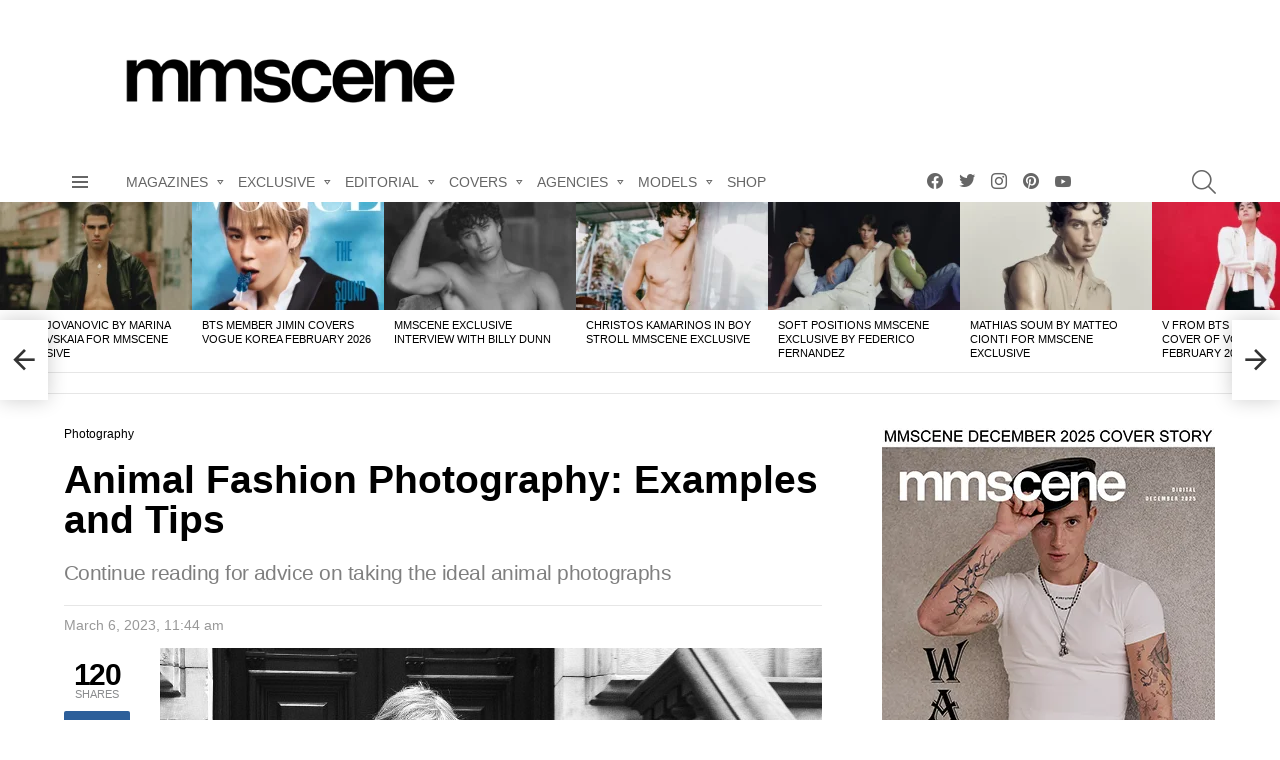

--- FILE ---
content_type: text/html
request_url: https://www.malemodelscene.net/photography/animal-fashion-photography/
body_size: 92061
content:
<!DOCTYPE html>
<!--[if IE 8]>
<html class="no-js g1-off-outside lt-ie10 lt-ie9" id="ie8" lang="en-US"><![endif]-->
<!--[if IE 9]>
<html class="no-js g1-off-outside lt-ie10" id="ie9" lang="en-US"><![endif]-->
<!--[if !IE]><!-->
<html class="no-js g1-off-outside" lang="en-US"><!--<![endif]-->
<head><meta charset="UTF-8"/><script>if(navigator.userAgent.match(/MSIE|Internet Explorer/i)||navigator.userAgent.match(/Trident\/7\..*?rv:11/i)){var href=document.location.href;if(!href.match(/[?&]nowprocket/)){if(href.indexOf("?")==-1){if(href.indexOf("#")==-1){document.location.href=href+"?nowprocket=1"}else{document.location.href=href.replace("#","?nowprocket=1#")}}else{if(href.indexOf("#")==-1){document.location.href=href+"&nowprocket=1"}else{document.location.href=href.replace("#","&nowprocket=1#")}}}}</script><script>(()=>{class RocketLazyLoadScripts{constructor(){this.v="2.0.4",this.userEvents=["keydown","keyup","mousedown","mouseup","mousemove","mouseover","mouseout","touchmove","touchstart","touchend","touchcancel","wheel","click","dblclick","input"],this.attributeEvents=["onblur","onclick","oncontextmenu","ondblclick","onfocus","onmousedown","onmouseenter","onmouseleave","onmousemove","onmouseout","onmouseover","onmouseup","onmousewheel","onscroll","onsubmit"]}async t(){this.i(),this.o(),/iP(ad|hone)/.test(navigator.userAgent)&&this.h(),this.u(),this.l(this),this.m(),this.k(this),this.p(this),this._(),await Promise.all([this.R(),this.L()]),this.lastBreath=Date.now(),this.S(this),this.P(),this.D(),this.O(),this.M(),await this.C(this.delayedScripts.normal),await this.C(this.delayedScripts.defer),await this.C(this.delayedScripts.async),await this.T(),await this.F(),await this.j(),await this.A(),window.dispatchEvent(new Event("rocket-allScriptsLoaded")),this.everythingLoaded=!0,this.lastTouchEnd&&await new Promise(t=>setTimeout(t,500-Date.now()+this.lastTouchEnd)),this.I(),this.H(),this.U(),this.W()}i(){this.CSPIssue=sessionStorage.getItem("rocketCSPIssue"),document.addEventListener("securitypolicyviolation",t=>{this.CSPIssue||"script-src-elem"!==t.violatedDirective||"data"!==t.blockedURI||(this.CSPIssue=!0,sessionStorage.setItem("rocketCSPIssue",!0))},{isRocket:!0})}o(){window.addEventListener("pageshow",t=>{this.persisted=t.persisted,this.realWindowLoadedFired=!0},{isRocket:!0}),window.addEventListener("pagehide",()=>{this.onFirstUserAction=null},{isRocket:!0})}h(){let t;function e(e){t=e}window.addEventListener("touchstart",e,{isRocket:!0}),window.addEventListener("touchend",function i(o){o.changedTouches[0]&&t.changedTouches[0]&&Math.abs(o.changedTouches[0].pageX-t.changedTouches[0].pageX)<10&&Math.abs(o.changedTouches[0].pageY-t.changedTouches[0].pageY)<10&&o.timeStamp-t.timeStamp<200&&(window.removeEventListener("touchstart",e,{isRocket:!0}),window.removeEventListener("touchend",i,{isRocket:!0}),"INPUT"===o.target.tagName&&"text"===o.target.type||(o.target.dispatchEvent(new TouchEvent("touchend",{target:o.target,bubbles:!0})),o.target.dispatchEvent(new MouseEvent("mouseover",{target:o.target,bubbles:!0})),o.target.dispatchEvent(new PointerEvent("click",{target:o.target,bubbles:!0,cancelable:!0,detail:1,clientX:o.changedTouches[0].clientX,clientY:o.changedTouches[0].clientY})),event.preventDefault()))},{isRocket:!0})}q(t){this.userActionTriggered||("mousemove"!==t.type||this.firstMousemoveIgnored?"keyup"===t.type||"mouseover"===t.type||"mouseout"===t.type||(this.userActionTriggered=!0,this.onFirstUserAction&&this.onFirstUserAction()):this.firstMousemoveIgnored=!0),"click"===t.type&&t.preventDefault(),t.stopPropagation(),t.stopImmediatePropagation(),"touchstart"===this.lastEvent&&"touchend"===t.type&&(this.lastTouchEnd=Date.now()),"click"===t.type&&(this.lastTouchEnd=0),this.lastEvent=t.type,t.composedPath&&t.composedPath()[0].getRootNode()instanceof ShadowRoot&&(t.rocketTarget=t.composedPath()[0]),this.savedUserEvents.push(t)}u(){this.savedUserEvents=[],this.userEventHandler=this.q.bind(this),this.userEvents.forEach(t=>window.addEventListener(t,this.userEventHandler,{passive:!1,isRocket:!0})),document.addEventListener("visibilitychange",this.userEventHandler,{isRocket:!0})}U(){this.userEvents.forEach(t=>window.removeEventListener(t,this.userEventHandler,{passive:!1,isRocket:!0})),document.removeEventListener("visibilitychange",this.userEventHandler,{isRocket:!0}),this.savedUserEvents.forEach(t=>{(t.rocketTarget||t.target).dispatchEvent(new window[t.constructor.name](t.type,t))})}m(){const t="return false",e=Array.from(this.attributeEvents,t=>"data-rocket-"+t),i="["+this.attributeEvents.join("],[")+"]",o="[data-rocket-"+this.attributeEvents.join("],[data-rocket-")+"]",s=(e,i,o)=>{o&&o!==t&&(e.setAttribute("data-rocket-"+i,o),e["rocket"+i]=new Function("event",o),e.setAttribute(i,t))};new MutationObserver(t=>{for(const n of t)"attributes"===n.type&&(n.attributeName.startsWith("data-rocket-")||this.everythingLoaded?n.attributeName.startsWith("data-rocket-")&&this.everythingLoaded&&this.N(n.target,n.attributeName.substring(12)):s(n.target,n.attributeName,n.target.getAttribute(n.attributeName))),"childList"===n.type&&n.addedNodes.forEach(t=>{if(t.nodeType===Node.ELEMENT_NODE)if(this.everythingLoaded)for(const i of[t,...t.querySelectorAll(o)])for(const t of i.getAttributeNames())e.includes(t)&&this.N(i,t.substring(12));else for(const e of[t,...t.querySelectorAll(i)])for(const t of e.getAttributeNames())this.attributeEvents.includes(t)&&s(e,t,e.getAttribute(t))})}).observe(document,{subtree:!0,childList:!0,attributeFilter:[...this.attributeEvents,...e]})}I(){this.attributeEvents.forEach(t=>{document.querySelectorAll("[data-rocket-"+t+"]").forEach(e=>{this.N(e,t)})})}N(t,e){const i=t.getAttribute("data-rocket-"+e);i&&(t.setAttribute(e,i),t.removeAttribute("data-rocket-"+e))}k(t){Object.defineProperty(HTMLElement.prototype,"onclick",{get(){return this.rocketonclick||null},set(e){this.rocketonclick=e,this.setAttribute(t.everythingLoaded?"onclick":"data-rocket-onclick","this.rocketonclick(event)")}})}S(t){function e(e,i){let o=e[i];e[i]=null,Object.defineProperty(e,i,{get:()=>o,set(s){t.everythingLoaded?o=s:e["rocket"+i]=o=s}})}e(document,"onreadystatechange"),e(window,"onload"),e(window,"onpageshow");try{Object.defineProperty(document,"readyState",{get:()=>t.rocketReadyState,set(e){t.rocketReadyState=e},configurable:!0}),document.readyState="loading"}catch(t){console.log("WPRocket DJE readyState conflict, bypassing")}}l(t){this.originalAddEventListener=EventTarget.prototype.addEventListener,this.originalRemoveEventListener=EventTarget.prototype.removeEventListener,this.savedEventListeners=[],EventTarget.prototype.addEventListener=function(e,i,o){o&&o.isRocket||!t.B(e,this)&&!t.userEvents.includes(e)||t.B(e,this)&&!t.userActionTriggered||e.startsWith("rocket-")||t.everythingLoaded?t.originalAddEventListener.call(this,e,i,o):(t.savedEventListeners.push({target:this,remove:!1,type:e,func:i,options:o}),"mouseenter"!==e&&"mouseleave"!==e||t.originalAddEventListener.call(this,e,t.savedUserEvents.push,o))},EventTarget.prototype.removeEventListener=function(e,i,o){o&&o.isRocket||!t.B(e,this)&&!t.userEvents.includes(e)||t.B(e,this)&&!t.userActionTriggered||e.startsWith("rocket-")||t.everythingLoaded?t.originalRemoveEventListener.call(this,e,i,o):t.savedEventListeners.push({target:this,remove:!0,type:e,func:i,options:o})}}J(t,e){this.savedEventListeners=this.savedEventListeners.filter(i=>{let o=i.type,s=i.target||window;return e!==o||t!==s||(this.B(o,s)&&(i.type="rocket-"+o),this.$(i),!1)})}H(){EventTarget.prototype.addEventListener=this.originalAddEventListener,EventTarget.prototype.removeEventListener=this.originalRemoveEventListener,this.savedEventListeners.forEach(t=>this.$(t))}$(t){t.remove?this.originalRemoveEventListener.call(t.target,t.type,t.func,t.options):this.originalAddEventListener.call(t.target,t.type,t.func,t.options)}p(t){let e;function i(e){return t.everythingLoaded?e:e.split(" ").map(t=>"load"===t||t.startsWith("load.")?"rocket-jquery-load":t).join(" ")}function o(o){function s(e){const s=o.fn[e];o.fn[e]=o.fn.init.prototype[e]=function(){return this[0]===window&&t.userActionTriggered&&("string"==typeof arguments[0]||arguments[0]instanceof String?arguments[0]=i(arguments[0]):"object"==typeof arguments[0]&&Object.keys(arguments[0]).forEach(t=>{const e=arguments[0][t];delete arguments[0][t],arguments[0][i(t)]=e})),s.apply(this,arguments),this}}if(o&&o.fn&&!t.allJQueries.includes(o)){const e={DOMContentLoaded:[],"rocket-DOMContentLoaded":[]};for(const t in e)document.addEventListener(t,()=>{e[t].forEach(t=>t())},{isRocket:!0});o.fn.ready=o.fn.init.prototype.ready=function(i){function s(){parseInt(o.fn.jquery)>2?setTimeout(()=>i.bind(document)(o)):i.bind(document)(o)}return"function"==typeof i&&(t.realDomReadyFired?!t.userActionTriggered||t.fauxDomReadyFired?s():e["rocket-DOMContentLoaded"].push(s):e.DOMContentLoaded.push(s)),o([])},s("on"),s("one"),s("off"),t.allJQueries.push(o)}e=o}t.allJQueries=[],o(window.jQuery),Object.defineProperty(window,"jQuery",{get:()=>e,set(t){o(t)}})}P(){const t=new Map;document.write=document.writeln=function(e){const i=document.currentScript,o=document.createRange(),s=i.parentElement;let n=t.get(i);void 0===n&&(n=i.nextSibling,t.set(i,n));const c=document.createDocumentFragment();o.setStart(c,0),c.appendChild(o.createContextualFragment(e)),s.insertBefore(c,n)}}async R(){return new Promise(t=>{this.userActionTriggered?t():this.onFirstUserAction=t})}async L(){return new Promise(t=>{document.addEventListener("DOMContentLoaded",()=>{this.realDomReadyFired=!0,t()},{isRocket:!0})})}async j(){return this.realWindowLoadedFired?Promise.resolve():new Promise(t=>{window.addEventListener("load",t,{isRocket:!0})})}M(){this.pendingScripts=[];this.scriptsMutationObserver=new MutationObserver(t=>{for(const e of t)e.addedNodes.forEach(t=>{"SCRIPT"!==t.tagName||t.noModule||t.isWPRocket||this.pendingScripts.push({script:t,promise:new Promise(e=>{const i=()=>{const i=this.pendingScripts.findIndex(e=>e.script===t);i>=0&&this.pendingScripts.splice(i,1),e()};t.addEventListener("load",i,{isRocket:!0}),t.addEventListener("error",i,{isRocket:!0}),setTimeout(i,1e3)})})})}),this.scriptsMutationObserver.observe(document,{childList:!0,subtree:!0})}async F(){await this.X(),this.pendingScripts.length?(await this.pendingScripts[0].promise,await this.F()):this.scriptsMutationObserver.disconnect()}D(){this.delayedScripts={normal:[],async:[],defer:[]},document.querySelectorAll("script[type$=rocketlazyloadscript]").forEach(t=>{t.hasAttribute("data-rocket-src")?t.hasAttribute("async")&&!1!==t.async?this.delayedScripts.async.push(t):t.hasAttribute("defer")&&!1!==t.defer||"module"===t.getAttribute("data-rocket-type")?this.delayedScripts.defer.push(t):this.delayedScripts.normal.push(t):this.delayedScripts.normal.push(t)})}async _(){await this.L();let t=[];document.querySelectorAll("script[type$=rocketlazyloadscript][data-rocket-src]").forEach(e=>{let i=e.getAttribute("data-rocket-src");if(i&&!i.startsWith("data:")){i.startsWith("//")&&(i=location.protocol+i);try{const o=new URL(i).origin;o!==location.origin&&t.push({src:o,crossOrigin:e.crossOrigin||"module"===e.getAttribute("data-rocket-type")})}catch(t){}}}),t=[...new Map(t.map(t=>[JSON.stringify(t),t])).values()],this.Y(t,"preconnect")}async G(t){if(await this.K(),!0!==t.noModule||!("noModule"in HTMLScriptElement.prototype))return new Promise(e=>{let i;function o(){(i||t).setAttribute("data-rocket-status","executed"),e()}try{if(navigator.userAgent.includes("Firefox/")||""===navigator.vendor||this.CSPIssue)i=document.createElement("script"),[...t.attributes].forEach(t=>{let e=t.nodeName;"type"!==e&&("data-rocket-type"===e&&(e="type"),"data-rocket-src"===e&&(e="src"),i.setAttribute(e,t.nodeValue))}),t.text&&(i.text=t.text),t.nonce&&(i.nonce=t.nonce),i.hasAttribute("src")?(i.addEventListener("load",o,{isRocket:!0}),i.addEventListener("error",()=>{i.setAttribute("data-rocket-status","failed-network"),e()},{isRocket:!0}),setTimeout(()=>{i.isConnected||e()},1)):(i.text=t.text,o()),i.isWPRocket=!0,t.parentNode.replaceChild(i,t);else{const i=t.getAttribute("data-rocket-type"),s=t.getAttribute("data-rocket-src");i?(t.type=i,t.removeAttribute("data-rocket-type")):t.removeAttribute("type"),t.addEventListener("load",o,{isRocket:!0}),t.addEventListener("error",i=>{this.CSPIssue&&i.target.src.startsWith("data:")?(console.log("WPRocket: CSP fallback activated"),t.removeAttribute("src"),this.G(t).then(e)):(t.setAttribute("data-rocket-status","failed-network"),e())},{isRocket:!0}),s?(t.fetchPriority="high",t.removeAttribute("data-rocket-src"),t.src=s):t.src="data:text/javascript;base64,"+window.btoa(unescape(encodeURIComponent(t.text)))}}catch(i){t.setAttribute("data-rocket-status","failed-transform"),e()}});t.setAttribute("data-rocket-status","skipped")}async C(t){const e=t.shift();return e?(e.isConnected&&await this.G(e),this.C(t)):Promise.resolve()}O(){this.Y([...this.delayedScripts.normal,...this.delayedScripts.defer,...this.delayedScripts.async],"preload")}Y(t,e){this.trash=this.trash||[];let i=!0;var o=document.createDocumentFragment();t.forEach(t=>{const s=t.getAttribute&&t.getAttribute("data-rocket-src")||t.src;if(s&&!s.startsWith("data:")){const n=document.createElement("link");n.href=s,n.rel=e,"preconnect"!==e&&(n.as="script",n.fetchPriority=i?"high":"low"),t.getAttribute&&"module"===t.getAttribute("data-rocket-type")&&(n.crossOrigin=!0),t.crossOrigin&&(n.crossOrigin=t.crossOrigin),t.integrity&&(n.integrity=t.integrity),t.nonce&&(n.nonce=t.nonce),o.appendChild(n),this.trash.push(n),i=!1}}),document.head.appendChild(o)}W(){this.trash.forEach(t=>t.remove())}async T(){try{document.readyState="interactive"}catch(t){}this.fauxDomReadyFired=!0;try{await this.K(),this.J(document,"readystatechange"),document.dispatchEvent(new Event("rocket-readystatechange")),await this.K(),document.rocketonreadystatechange&&document.rocketonreadystatechange(),await this.K(),this.J(document,"DOMContentLoaded"),document.dispatchEvent(new Event("rocket-DOMContentLoaded")),await this.K(),this.J(window,"DOMContentLoaded"),window.dispatchEvent(new Event("rocket-DOMContentLoaded"))}catch(t){console.error(t)}}async A(){try{document.readyState="complete"}catch(t){}try{await this.K(),this.J(document,"readystatechange"),document.dispatchEvent(new Event("rocket-readystatechange")),await this.K(),document.rocketonreadystatechange&&document.rocketonreadystatechange(),await this.K(),this.J(window,"load"),window.dispatchEvent(new Event("rocket-load")),await this.K(),window.rocketonload&&window.rocketonload(),await this.K(),this.allJQueries.forEach(t=>t(window).trigger("rocket-jquery-load")),await this.K(),this.J(window,"pageshow");const t=new Event("rocket-pageshow");t.persisted=this.persisted,window.dispatchEvent(t),await this.K(),window.rocketonpageshow&&window.rocketonpageshow({persisted:this.persisted})}catch(t){console.error(t)}}async K(){Date.now()-this.lastBreath>45&&(await this.X(),this.lastBreath=Date.now())}async X(){return document.hidden?new Promise(t=>setTimeout(t)):new Promise(t=>requestAnimationFrame(t))}B(t,e){return e===document&&"readystatechange"===t||(e===document&&"DOMContentLoaded"===t||(e===window&&"DOMContentLoaded"===t||(e===window&&"load"===t||e===window&&"pageshow"===t)))}static run(){(new RocketLazyLoadScripts).t()}}RocketLazyLoadScripts.run()})();</script>
	<!-- Google tag (gtag.js) -->
<script type="rocketlazyloadscript" async data-rocket-src="https://www.googletagmanager.com/gtag/js?id=G-CWVNYYDJ7T"></script>
<script type="rocketlazyloadscript">
  window.dataLayer = window.dataLayer || [];
  function gtag(){dataLayer.push(arguments);}
  gtag('js', new Date());

  gtag('config', 'G-CWVNYYDJ7T');
</script>
	
	<link rel="profile" href="http://gmpg.org/xfn/11"/>
	<link rel="pingback" href="https://www.malemodelscene.net/xmlrpc.php"/>

	<!-- Google tag (gtag.js) --> <script type="rocketlazyloadscript" async data-rocket-src="https://www.googletagmanager.com/gtag/js?id=AW-983655834"></script> <script type="rocketlazyloadscript"> window.dataLayer = window.dataLayer || []; function gtag(){dataLayer.push(arguments);} gtag('js', new Date()); gtag('config', 'AW-983655834'); </script> 
	
	<meta name="linksman-verification" content="2RgnQGPIBMDFW13d" />
	<meta name="lG9jdM" content="vzZgLG" />
	

	<meta name='robots' content='index, follow, max-image-preview:large, max-snippet:-1, max-video-preview:-1' />

<!-- Open Graph Meta Tags generated by MashShare 4.0.47 - https://mashshare.net -->
<meta property="og:type" content="article" /> 
<meta property="og:title" content="Animal Fashion Photography: Examples and Tips" />
<meta property="og:description" content="Photography of animals is a wide and complex subject: how much this topic is in demand, who is interested in these models, in addition to their owners, and what types of shootings there are. This" />
<meta property="og:image" content="https://www.malemodelscene.net/wp-content/uploads/2023/03/DOGS-TIP-01.jpg" />
<meta property="og:url" content="https://www.malemodelscene.net/photography/animal-fashion-photography/" />
<meta property="og:site_name" content="Male Model Scene" />
<meta property="article:published_time" content="2023-03-06T11:44:00+01:00" />
<meta property="article:modified_time" content="2025-05-12T10:53:46+02:00" />
<meta property="og:updated_time" content="2025-05-12T10:53:46+02:00" />
<!-- Open Graph Meta Tags generated by MashShare 4.0.47 - https://www.mashshare.net -->
<meta name="viewport" content="initial-scale=1.0, minimum-scale=1.0, height=device-height, width=device-width" />

	<!-- This site is optimized with the Yoast SEO Premium plugin v26.2 (Yoast SEO v26.4) - https://yoast.com/wordpress/plugins/seo/ -->
	<title>Animal Fashion Photography: Examples and Tips</title><link rel="preload" data-rocket-preload as="image" href="" fetchpriority="high">
	<meta name="description" content="Photography of animals is a wide and complex subject: how much this topic is in demand, who is interested in these models, in addition" />
	<link rel="canonical" href="https://www.malemodelscene.net/photography/animal-fashion-photography/" />
	<meta property="og:locale" content="en_US" />
	<meta property="og:type" content="article" />
	<meta property="og:title" content="Animal Fashion Photography: Examples and Tips" />
	<meta property="og:description" content="Photography of animals is a wide and complex subject: how much this topic is in demand, who is interested in these models, in addition" />
	<meta property="og:url" content="https://www.malemodelscene.net/photography/animal-fashion-photography/" />
	<meta property="og:site_name" content="Male Model Scene" />
	<meta property="article:publisher" content="https://www.facebook.com/mmscene/" />
	<meta property="article:published_time" content="2023-03-06T11:44:00+00:00" />
	<meta property="article:modified_time" content="2025-05-12T08:53:46+00:00" />
	<meta property="og:image" content="https://www.malemodelscene.net/wp-content/uploads/2023/03/DOGS-TIP-01.jpg" />
	<meta property="og:image:width" content="730" />
	<meta property="og:image:height" content="468" />
	<meta property="og:image:type" content="image/jpeg" />
	<meta name="author" content="admin" />
	<meta name="twitter:card" content="summary_large_image" />
	<meta name="twitter:creator" content="@mmscene" />
	<meta name="twitter:site" content="@mmscene" />
	<meta name="twitter:label1" content="Written by" />
	<meta name="twitter:data1" content="admin" />
	<meta name="twitter:label2" content="Est. reading time" />
	<meta name="twitter:data2" content="7 minutes" />
	<script type="application/ld+json" class="yoast-schema-graph">{"@context":"https://schema.org","@graph":[{"@type":"Article","@id":"https://www.malemodelscene.net/photography/animal-fashion-photography/#article","isPartOf":{"@id":"https://www.malemodelscene.net/photography/animal-fashion-photography/"},"author":{"name":"admin","@id":"https://www.malemodelscene.net/#/schema/person/3926e0f240101a2a0a78e462c80c7258"},"headline":"Animal Fashion Photography: Examples and Tips","datePublished":"2023-03-06T11:44:00+00:00","dateModified":"2025-05-12T08:53:46+00:00","mainEntityOfPage":{"@id":"https://www.malemodelscene.net/photography/animal-fashion-photography/"},"wordCount":1322,"publisher":{"@id":"https://www.malemodelscene.net/#organization"},"image":{"@id":"https://www.malemodelscene.net/photography/animal-fashion-photography/#primaryimage"},"thumbnailUrl":"https://www.malemodelscene.net/wp-content/uploads/2023/03/DOGS-TIP-01.jpg","articleSection":["Photography"],"inLanguage":"en-US"},{"@type":"WebPage","@id":"https://www.malemodelscene.net/photography/animal-fashion-photography/","url":"https://www.malemodelscene.net/photography/animal-fashion-photography/","name":"Animal Fashion Photography: Examples and Tips","isPartOf":{"@id":"https://www.malemodelscene.net/#website"},"primaryImageOfPage":{"@id":"https://www.malemodelscene.net/photography/animal-fashion-photography/#primaryimage"},"image":{"@id":"https://www.malemodelscene.net/photography/animal-fashion-photography/#primaryimage"},"thumbnailUrl":"https://www.malemodelscene.net/wp-content/uploads/2023/03/DOGS-TIP-01.jpg","datePublished":"2023-03-06T11:44:00+00:00","dateModified":"2025-05-12T08:53:46+00:00","description":"Photography of animals is a wide and complex subject: how much this topic is in demand, who is interested in these models, in addition","breadcrumb":{"@id":"https://www.malemodelscene.net/photography/animal-fashion-photography/#breadcrumb"},"inLanguage":"en-US","potentialAction":[{"@type":"ReadAction","target":["https://www.malemodelscene.net/photography/animal-fashion-photography/"]}]},{"@type":"ImageObject","inLanguage":"en-US","@id":"https://www.malemodelscene.net/photography/animal-fashion-photography/#primaryimage","url":"https://www.malemodelscene.net/wp-content/uploads/2023/03/DOGS-TIP-01.jpg","contentUrl":"https://www.malemodelscene.net/wp-content/uploads/2023/03/DOGS-TIP-01.jpg","width":730,"height":468},{"@type":"BreadcrumbList","@id":"https://www.malemodelscene.net/photography/animal-fashion-photography/#breadcrumb","itemListElement":[{"@type":"ListItem","position":1,"name":"Home","item":"https://www.malemodelscene.net/"},{"@type":"ListItem","position":2,"name":"Animal Fashion Photography: Examples and Tips"}]},{"@type":"WebSite","@id":"https://www.malemodelscene.net/#website","url":"https://www.malemodelscene.net/","name":"MALE MODEL SCENE","description":"MMSCENE MAGAZINE","publisher":{"@id":"https://www.malemodelscene.net/#organization"},"alternateName":"MMSCENE","potentialAction":[{"@type":"SearchAction","target":{"@type":"EntryPoint","urlTemplate":"https://www.malemodelscene.net/?s={search_term_string}"},"query-input":{"@type":"PropertyValueSpecification","valueRequired":true,"valueName":"search_term_string"}}],"inLanguage":"en-US"},{"@type":"Organization","@id":"https://www.malemodelscene.net/#organization","name":"MMSCENE / MALE MODEL SCENE","url":"https://www.malemodelscene.net/","logo":{"@type":"ImageObject","inLanguage":"en-US","@id":"https://www.malemodelscene.net/#/schema/logo/image/","url":"https://www.malemodelscene.net/wp-content/uploads/2019/04/mmscene-logo.png","contentUrl":"https://www.malemodelscene.net/wp-content/uploads/2019/04/mmscene-logo.png","width":450,"height":90,"caption":"MMSCENE / MALE MODEL SCENE"},"image":{"@id":"https://www.malemodelscene.net/#/schema/logo/image/"},"sameAs":["https://www.facebook.com/mmscene/","https://x.com/mmscene","https://www.instagram.com/mmscene/","https://www.pinterest.com/mmscene/","https://www.youtube.com/user/designscene/"]},{"@type":"Person","@id":"https://www.malemodelscene.net/#/schema/person/3926e0f240101a2a0a78e462c80c7258","name":"admin","image":{"@type":"ImageObject","inLanguage":"en-US","@id":"https://www.malemodelscene.net/#/schema/person/image/","url":"https://secure.gravatar.com/avatar/5a175fed5ca05aa0a435abb297cbbf1c580a65db3dd346f40fd8d767b89f8175?s=96&d=mm&r=g","contentUrl":"https://secure.gravatar.com/avatar/5a175fed5ca05aa0a435abb297cbbf1c580a65db3dd346f40fd8d767b89f8175?s=96&d=mm&r=g","caption":"admin"}}]}</script>
	<!-- / Yoast SEO Premium plugin. -->


<link rel='dns-prefetch' href='//www.malemodelscene.net' />

<link rel="alternate" type="application/rss+xml" title="Male Model Scene &raquo; Feed" href="https://www.malemodelscene.net/feed/" />
<link rel="alternate" type="application/rss+xml" title="Male Model Scene &raquo; Comments Feed" href="https://www.malemodelscene.net/comments/feed/" />
<script type="text/javascript" id="wpp-js" src="https://www.malemodelscene.net/wp-content/plugins/wordpress-popular-posts/assets/js/wpp.min.js?ver=7.3.6" data-sampling="1" data-sampling-rate="100" data-api-url="https://www.malemodelscene.net/wp-json/wordpress-popular-posts" data-post-id="297190" data-token="1614e93bdc" data-lang="0" data-debug="0"></script>
<link rel="alternate" title="oEmbed (JSON)" type="application/json+oembed" href="https://www.malemodelscene.net/wp-json/oembed/1.0/embed?url=https%3A%2F%2Fwww.malemodelscene.net%2Fphotography%2Fanimal-fashion-photography%2F" />
<link rel="alternate" title="oEmbed (XML)" type="text/xml+oembed" href="https://www.malemodelscene.net/wp-json/oembed/1.0/embed?url=https%3A%2F%2Fwww.malemodelscene.net%2Fphotography%2Fanimal-fashion-photography%2F&#038;format=xml" />
<style id='wp-img-auto-sizes-contain-inline-css' type='text/css'>
img:is([sizes=auto i],[sizes^="auto," i]){contain-intrinsic-size:3000px 1500px}
/*# sourceURL=wp-img-auto-sizes-contain-inline-css */
</style>
<style id='wp-emoji-styles-inline-css' type='text/css'>

	img.wp-smiley, img.emoji {
		display: inline !important;
		border: none !important;
		box-shadow: none !important;
		height: 1em !important;
		width: 1em !important;
		margin: 0 0.07em !important;
		vertical-align: -0.1em !important;
		background: none !important;
		padding: 0 !important;
	}
/*# sourceURL=wp-emoji-styles-inline-css */
</style>
<style id='classic-theme-styles-inline-css' type='text/css'>
/*! This file is auto-generated */
.wp-block-button__link{color:#fff;background-color:#32373c;border-radius:9999px;box-shadow:none;text-decoration:none;padding:calc(.667em + 2px) calc(1.333em + 2px);font-size:1.125em}.wp-block-file__button{background:#32373c;color:#fff;text-decoration:none}
/*# sourceURL=/wp-includes/css/classic-themes.min.css */
</style>
<link rel='stylesheet' id='adace-style-css' href='https://www.malemodelscene.net/wp-content/plugins/ad-ace/assets/css/style.min.css?ver=1.3.27' type='text/css' media='all' />
<link rel='stylesheet' id='shoppable-images-css-css' href='https://www.malemodelscene.net/wp-content/plugins/ad-ace/assets/css/shoppable-images-front.min.css?ver=1.3.27' type='text/css' media='all' />
<link data-minify="1" rel='stylesheet' id='mashsb-styles-css' href='https://www.malemodelscene.net/wp-content/cache/min/1/wp-content/plugins/mashsharer/assets/css/mashsb.min.css?ver=1768837726' type='text/css' media='all' />
<style id='mashsb-styles-inline-css' type='text/css'>
.mashsb-count {color:#cccccc;}[class^="mashicon-"] .text, [class*=" mashicon-"] .text{
    text-indent: -9999px !important;
    line-height: 0px;
    display: block;
    }
    [class^="mashicon-"] .text:after, [class*=" mashicon-"] .text:after {
        content: "" !important;
        text-indent: 0;
        font-size:13px;
        display: block !important;
    }
    [class^="mashicon-"], [class*=" mashicon-"] {
        width:25%;
        text-align: center !important;
    }
    [class^="mashicon-"] .icon:before, [class*=" mashicon-"] .icon:before {
        float:none;
        margin-right: 0;
    }
    .mashsb-buttons a{
       margin-right: 3px;
       margin-bottom:3px;
       min-width: 0;
       width: 41px;
    }
    .onoffswitch,
    .onoffswitch-inner:before,
    .onoffswitch-inner:after
    .onoffswitch2,
    .onoffswitch2-inner:before,
    .onoffswitch2-inner:after  {
        margin-right: 0px;
        width: 41px;
        line-height: 41px;
    }
/*# sourceURL=mashsb-styles-inline-css */
</style>
<link data-minify="1" rel='stylesheet' id='mace-lazy-load-youtube-css' href='https://www.malemodelscene.net/wp-content/cache/min/1/wp-content/plugins/media-ace/includes/lazy-load/assets/css/youtube.min.css?ver=1768837726' type='text/css' media='all' />
<link data-minify="1" rel='stylesheet' id='mace-gallery-css' href='https://www.malemodelscene.net/wp-content/cache/min/1/wp-content/plugins/media-ace/includes/gallery/css/gallery.min.css?ver=1768837726' type='text/css' media='all' />
<style id='woocommerce-inline-inline-css' type='text/css'>
.woocommerce form .form-row .required { visibility: visible; }
/*# sourceURL=woocommerce-inline-inline-css */
</style>
<link data-minify="1" rel='stylesheet' id='wordpress-popular-posts-css-css' href='https://www.malemodelscene.net/wp-content/cache/min/1/wp-content/plugins/wordpress-popular-posts/assets/css/wpp.css?ver=1768837726' type='text/css' media='all' />
<link data-minify="1" rel='stylesheet' id='brands-styles-css' href='https://www.malemodelscene.net/wp-content/cache/min/1/wp-content/plugins/woocommerce/assets/css/brands.css?ver=1768837726' type='text/css' media='all' />
<link rel='stylesheet' id='g1-main-css' href='https://www.malemodelscene.net/wp-content/themes/bimber/css/9.2.5/styles/system/all-light.min.css?ver=9.2.5' type='text/css' media='all' />
<link rel='stylesheet' id='bimber-single-css' href='https://www.malemodelscene.net/wp-content/themes/bimber/css/9.2.5/styles/system/single-light.min.css?ver=9.2.5' type='text/css' media='all' />
<link rel='stylesheet' id='bimber-comments-css' href='https://www.malemodelscene.net/wp-content/themes/bimber/css/9.2.5/styles/system/comments-light.min.css?ver=9.2.5' type='text/css' media='all' />
<link data-minify="1" rel='stylesheet' id='bimber-dynamic-style-css' href='https://www.malemodelscene.net/wp-content/cache/min/1/wp-content/uploads/dynamic-style-1753286346.css?ver=1768837726' type='text/css' media='all' />
<link rel='stylesheet' id='bimber-woocommerce-css' href='https://www.malemodelscene.net/wp-content/themes/bimber/css/9.2.5/styles/system/woocommerce-light.min.css?ver=9.2.5' type='text/css' media='all' />
<link rel='stylesheet' id='bimber-mashshare-css' href='https://www.malemodelscene.net/wp-content/themes/bimber/css/9.2.5/styles/system/mashshare-light.min.css?ver=9.2.5' type='text/css' media='all' />
<script type="text/javascript" id="cookie-law-info-js-extra">
/* <![CDATA[ */
var _ckyConfig = {"_ipData":[],"_assetsURL":"https://www.malemodelscene.net/wp-content/plugins/cookie-law-info/lite/frontend/images/","_publicURL":"https://www.malemodelscene.net","_expiry":"365","_categories":[{"name":"Necessary","slug":"necessary","isNecessary":true,"ccpaDoNotSell":true,"cookies":[],"active":true,"defaultConsent":{"gdpr":true,"ccpa":true}},{"name":"Functional","slug":"functional","isNecessary":false,"ccpaDoNotSell":true,"cookies":[],"active":true,"defaultConsent":{"gdpr":false,"ccpa":false}},{"name":"Analytics","slug":"analytics","isNecessary":false,"ccpaDoNotSell":true,"cookies":[],"active":true,"defaultConsent":{"gdpr":false,"ccpa":false}},{"name":"Performance","slug":"performance","isNecessary":false,"ccpaDoNotSell":true,"cookies":[],"active":true,"defaultConsent":{"gdpr":false,"ccpa":false}},{"name":"Advertisement","slug":"advertisement","isNecessary":false,"ccpaDoNotSell":true,"cookies":[],"active":true,"defaultConsent":{"gdpr":false,"ccpa":false}}],"_activeLaw":"gdpr","_rootDomain":"","_block":"1","_showBanner":"1","_bannerConfig":{"settings":{"type":"classic","preferenceCenterType":"pushdown","position":"bottom","applicableLaw":"gdpr"},"behaviours":{"reloadBannerOnAccept":false,"loadAnalyticsByDefault":false,"animations":{"onLoad":"animate","onHide":"sticky"}},"config":{"revisitConsent":{"status":false,"tag":"revisit-consent","position":"bottom-left","meta":{"url":"#"},"styles":{"background-color":"#0056A7"},"elements":{"title":{"type":"text","tag":"revisit-consent-title","status":true,"styles":{"color":"#0056a7"}}}},"preferenceCenter":{"toggle":{"status":true,"tag":"detail-category-toggle","type":"toggle","states":{"active":{"styles":{"background-color":"#1863DC"}},"inactive":{"styles":{"background-color":"#D0D5D2"}}}}},"categoryPreview":{"status":false,"toggle":{"status":true,"tag":"detail-category-preview-toggle","type":"toggle","states":{"active":{"styles":{"background-color":"#1863DC"}},"inactive":{"styles":{"background-color":"#D0D5D2"}}}}},"videoPlaceholder":{"status":true,"styles":{"background-color":"#000000","border-color":"#000000","color":"#ffffff"}},"readMore":{"status":true,"tag":"readmore-button","type":"link","meta":{"noFollow":true,"newTab":true},"styles":{"color":"#212121","background-color":"transparent","border-color":"transparent"}},"showMore":{"status":true,"tag":"show-desc-button","type":"button","styles":{"color":"#1863DC"}},"showLess":{"status":true,"tag":"hide-desc-button","type":"button","styles":{"color":"#1863DC"}},"alwaysActive":{"status":true,"tag":"always-active","styles":{"color":"#008000"}},"manualLinks":{"status":true,"tag":"manual-links","type":"link","styles":{"color":"#1863DC"}},"auditTable":{"status":true},"optOption":{"status":true,"toggle":{"status":true,"tag":"optout-option-toggle","type":"toggle","states":{"active":{"styles":{"background-color":"#1863dc"}},"inactive":{"styles":{"background-color":"#FFFFFF"}}}}}}},"_version":"3.3.7","_logConsent":"1","_tags":[{"tag":"accept-button","styles":{"color":"#FFFFFF","background-color":"#212121","border-color":"#212121"}},{"tag":"reject-button","styles":{"color":"#212121","background-color":"transparent","border-color":"#212121"}},{"tag":"settings-button","styles":{"color":"#212121","background-color":"transparent","border-color":"#212121"}},{"tag":"readmore-button","styles":{"color":"#212121","background-color":"transparent","border-color":"transparent"}},{"tag":"donotsell-button","styles":{"color":"#1863DC","background-color":"transparent","border-color":"transparent"}},{"tag":"show-desc-button","styles":{"color":"#1863DC"}},{"tag":"hide-desc-button","styles":{"color":"#1863DC"}},{"tag":"cky-always-active","styles":[]},{"tag":"cky-link","styles":[]},{"tag":"accept-button","styles":{"color":"#FFFFFF","background-color":"#212121","border-color":"#212121"}},{"tag":"revisit-consent","styles":{"background-color":"#0056A7"}}],"_shortCodes":[{"key":"cky_readmore","content":"\u003Ca href=\"#\" class=\"cky-policy\" aria-label=\"Cookie Policy\" target=\"_blank\" rel=\"noopener\" data-cky-tag=\"readmore-button\"\u003ECookie Policy\u003C/a\u003E","tag":"readmore-button","status":true,"attributes":{"rel":"nofollow","target":"_blank"}},{"key":"cky_show_desc","content":"\u003Cbutton class=\"cky-show-desc-btn\" data-cky-tag=\"show-desc-button\" aria-label=\"Show more\"\u003EShow more\u003C/button\u003E","tag":"show-desc-button","status":true,"attributes":[]},{"key":"cky_hide_desc","content":"\u003Cbutton class=\"cky-show-desc-btn\" data-cky-tag=\"hide-desc-button\" aria-label=\"Show less\"\u003EShow less\u003C/button\u003E","tag":"hide-desc-button","status":true,"attributes":[]},{"key":"cky_optout_show_desc","content":"[cky_optout_show_desc]","tag":"optout-show-desc-button","status":true,"attributes":[]},{"key":"cky_optout_hide_desc","content":"[cky_optout_hide_desc]","tag":"optout-hide-desc-button","status":true,"attributes":[]},{"key":"cky_category_toggle_label","content":"[cky_{{status}}_category_label] [cky_preference_{{category_slug}}_title]","tag":"","status":true,"attributes":[]},{"key":"cky_enable_category_label","content":"Enable","tag":"","status":true,"attributes":[]},{"key":"cky_disable_category_label","content":"Disable","tag":"","status":true,"attributes":[]},{"key":"cky_video_placeholder","content":"\u003Cdiv class=\"video-placeholder-normal\" data-cky-tag=\"video-placeholder\" id=\"[UNIQUEID]\"\u003E\u003Cp class=\"video-placeholder-text-normal\" data-cky-tag=\"placeholder-title\"\u003EPlease accept cookies to access this content\u003C/p\u003E\u003C/div\u003E","tag":"","status":true,"attributes":[]},{"key":"cky_enable_optout_label","content":"Enable","tag":"","status":true,"attributes":[]},{"key":"cky_disable_optout_label","content":"Disable","tag":"","status":true,"attributes":[]},{"key":"cky_optout_toggle_label","content":"[cky_{{status}}_optout_label] [cky_optout_option_title]","tag":"","status":true,"attributes":[]},{"key":"cky_optout_option_title","content":"Do Not Sell or Share My Personal Information","tag":"","status":true,"attributes":[]},{"key":"cky_optout_close_label","content":"Close","tag":"","status":true,"attributes":[]},{"key":"cky_preference_close_label","content":"Close","tag":"","status":true,"attributes":[]}],"_rtl":"","_language":"en","_providersToBlock":[]};
var _ckyStyles = {"css":".cky-hide{display: none;}.cky-btn-revisit-wrapper{display: flex; align-items: center; justify-content: center; background: #0056a7; width: 45px; height: 45px; border-radius: 50%; position: fixed; z-index: 999999; cursor: pointer;}.cky-revisit-bottom-left{bottom: 15px; left: 15px;}.cky-revisit-bottom-right{bottom: 15px; right: 15px;}.cky-btn-revisit-wrapper .cky-btn-revisit{display: flex; align-items: center; justify-content: center; background: none; border: none; cursor: pointer; position: relative; margin: 0; padding: 0;}.cky-btn-revisit-wrapper .cky-btn-revisit img{max-width: fit-content; margin: 0; height: 30px; width: 30px;}.cky-revisit-bottom-left:hover::before{content: attr(data-tooltip); position: absolute; background: #4E4B66; color: #ffffff; left: calc(100% + 7px); font-size: 12px; line-height: 16px; width: max-content; padding: 4px 8px; border-radius: 4px;}.cky-revisit-bottom-left:hover::after{position: absolute; content: \"\"; border: 5px solid transparent; left: calc(100% + 2px); border-left-width: 0; border-right-color: #4E4B66;}.cky-revisit-bottom-right:hover::before{content: attr(data-tooltip); position: absolute; background: #4E4B66; color: #ffffff; right: calc(100% + 7px); font-size: 12px; line-height: 16px; width: max-content; padding: 4px 8px; border-radius: 4px;}.cky-revisit-bottom-right:hover::after{position: absolute; content: \"\"; border: 5px solid transparent; right: calc(100% + 2px); border-right-width: 0; border-left-color: #4E4B66;}.cky-revisit-hide{display: none;}.cky-consent-container{position: fixed; width: 100%; box-sizing: border-box; z-index: 9999999;}.cky-classic-bottom{bottom: 0; left: 0;}.cky-classic-top{top: 0; left: 0;}.cky-consent-container .cky-consent-bar{background: #ffffff; border: 1px solid; padding: 16.5px 24px; box-shadow: 0 -1px 10px 0 #acabab4d;}.cky-consent-bar .cky-banner-btn-close{position: absolute; right: 9px; top: 5px; background: none; border: none; cursor: pointer; padding: 0; margin: 0; height: auto; width: auto; min-height: 0; line-height: 0; text-shadow: none; box-shadow: none;}.cky-consent-bar .cky-banner-btn-close img{width: 9px; height: 9px; margin: 0;}.cky-custom-brand-logo-wrapper .cky-custom-brand-logo{width: 100px; height: auto; margin: 0 0 10px 0;}.cky-notice .cky-title{color: #212121; font-weight: 700; font-size: 18px; line-height: 24px; margin: 0 0 10px 0;}.cky-notice-group{display: flex; justify-content: space-between; align-items: center;}.cky-notice-des *{font-size: 14px;}.cky-notice-des{color: #212121; font-size: 14px; line-height: 24px; font-weight: 400;}.cky-notice-des img{height: 25px; width: 25px;}.cky-consent-bar .cky-notice-des p{color: inherit; margin-top: 0; overflow-wrap: break-word;}.cky-notice-des p:last-child{margin-bottom: 0;}.cky-notice-des a.cky-policy,.cky-notice-des button.cky-policy{font-size: 14px; color: #1863dc; white-space: nowrap; cursor: pointer; background: transparent; border: 1px solid; text-decoration: underline;}.cky-notice-des button.cky-policy{padding: 0;}.cky-notice-des a.cky-policy:focus-visible,.cky-consent-bar .cky-banner-btn-close:focus-visible,.cky-notice-des button.cky-policy:focus-visible,.cky-category-direct-switch input[type=\"checkbox\"]:focus-visible,.cky-preference-content-wrapper .cky-show-desc-btn:focus-visible,.cky-accordion-header .cky-accordion-btn:focus-visible,.cky-switch input[type=\"checkbox\"]:focus-visible,.cky-footer-wrapper a:focus-visible,.cky-btn:focus-visible{outline: 2px solid #1863dc; outline-offset: 2px;}.cky-btn:focus:not(:focus-visible),.cky-accordion-header .cky-accordion-btn:focus:not(:focus-visible),.cky-preference-content-wrapper .cky-show-desc-btn:focus:not(:focus-visible),.cky-btn-revisit-wrapper .cky-btn-revisit:focus:not(:focus-visible),.cky-preference-header .cky-btn-close:focus:not(:focus-visible),.cky-banner-btn-close:focus:not(:focus-visible){outline: 0;}button.cky-show-desc-btn:not(:hover):not(:active){color: #1863dc; background: transparent;}button.cky-accordion-btn:not(:hover):not(:active),button.cky-banner-btn-close:not(:hover):not(:active),button.cky-btn-close:not(:hover):not(:active),button.cky-btn-revisit:not(:hover):not(:active){background: transparent;}.cky-consent-bar button:hover,.cky-modal.cky-modal-open button:hover,.cky-consent-bar button:focus,.cky-modal.cky-modal-open button:focus{text-decoration: none;}.cky-notice-btn-wrapper{display: flex; justify-content: center; align-items: center; margin-left: 15px;}.cky-notice-btn-wrapper .cky-btn{text-shadow: none; box-shadow: none;}.cky-btn{font-size: 14px; font-family: inherit; line-height: 24px; padding: 8px 27px; font-weight: 500; margin: 0 8px 0 0; border-radius: 2px; white-space: nowrap; cursor: pointer; text-align: center; text-transform: none; min-height: 0;}.cky-btn:hover{opacity: 0.8;}.cky-btn-customize{color: #1863dc; background: transparent; border: 2px solid; border-color: #1863dc; padding: 8px 28px 8px 14px; position: relative;}.cky-btn-reject{color: #1863dc; background: transparent; border: 2px solid #1863dc;}.cky-btn-accept{background: #1863dc; color: #ffffff; border: 2px solid #1863dc;}.cky-consent-bar .cky-btn-customize::after{position: absolute; content: \"\"; display: inline-block; top: 18px; right: 12px; border-left: 5px solid transparent; border-right: 5px solid transparent; border-top: 6px solid; border-top-color: inherit;}.cky-consent-container.cky-consent-bar-expand .cky-btn-customize::after{transform: rotate(-180deg);}.cky-btn:last-child{margin-right: 0;}@media (max-width: 768px){.cky-notice-group{display: block;}.cky-notice-btn-wrapper{margin: 0;}.cky-notice-btn-wrapper{flex-wrap: wrap;}.cky-notice-btn-wrapper .cky-btn{flex: auto; max-width: 100%; margin-top: 10px; white-space: unset;}}@media (max-width: 576px){.cky-btn-accept{order: 1; width: 100%;}.cky-btn-customize{order: 2;}.cky-btn-reject{order: 3; margin-right: 0;}.cky-consent-container.cky-consent-bar-expand .cky-consent-bar{display: none;}.cky-consent-container .cky-consent-bar{padding: 16.5px 0;}.cky-custom-brand-logo-wrapper .cky-custom-brand-logo, .cky-notice .cky-title, .cky-notice-des, .cky-notice-btn-wrapper, .cky-category-direct-preview-wrapper{padding: 0 24px;}.cky-notice-des{max-height: 40vh; overflow-y: scroll;}}@media (max-width: 352px){.cky-notice .cky-title{font-size: 16px;}.cky-notice-des *{font-size: 12px;}.cky-notice-des, .cky-btn, .cky-notice-des a.cky-policy{font-size: 12px;}}.cky-preference-wrapper{display: none;}.cky-consent-container.cky-classic-bottom.cky-consent-bar-expand{animation: cky-classic-expand 1s;}.cky-consent-container.cky-classic-bottom.cky-consent-bar-expand .cky-preference-wrapper{display: block;}@keyframes cky-classic-expand{0%{transform: translateY(50%);}100%{transform: translateY(0%);}}.cky-consent-container.cky-classic-top .cky-preference-wrapper{animation: cky-classic-top-expand 1s;}.cky-consent-container.cky-classic-top.cky-consent-bar-expand .cky-preference-wrapper{display: block;}@keyframes cky-classic-top-expand{0%{opacity: 0; transform: translateY(-50%);}50%{opacity: 0;}100%{opacity: 1; transform: translateY(0%);}}.cky-preference{padding: 0 24px; color: #212121; overflow-y: scroll; max-height: 48vh;}.cky-preference-center,.cky-preference,.cky-preference-header,.cky-footer-wrapper{background-color: inherit;}.cky-preference-center,.cky-preference,.cky-preference-body-wrapper,.cky-accordion-wrapper{color: inherit;}.cky-preference-header .cky-btn-close{cursor: pointer; vertical-align: middle; padding: 0; margin: 0; display: none; background: none; border: none; height: auto; width: auto; min-height: 0; line-height: 0; box-shadow: none; text-shadow: none;}.cky-preference-header .cky-btn-close img{margin: 0; height: 10px; width: 10px;}.cky-preference-header{margin: 16px 0 0 0; display: flex; align-items: center; justify-content: space-between;}.cky-preference-header .cky-preference-title{font-size: 18px; font-weight: 700; line-height: 24px;}.cky-preference-content-wrapper *{font-size: 14px;}.cky-preference-content-wrapper{font-size: 14px; line-height: 24px; font-weight: 400; padding: 12px 0; border-bottom: 1px solid;}.cky-preference-content-wrapper img{height: 25px; width: 25px;}.cky-preference-content-wrapper .cky-show-desc-btn{font-size: 14px; font-family: inherit; color: #1863dc; text-decoration: none; line-height: 24px; padding: 0; margin: 0; white-space: nowrap; cursor: pointer; background: transparent; border-color: transparent; text-transform: none; min-height: 0; text-shadow: none; box-shadow: none;}.cky-preference-body-wrapper .cky-preference-content-wrapper p{color: inherit; margin-top: 0;}.cky-accordion-wrapper{margin-bottom: 10px;}.cky-accordion{border-bottom: 1px solid;}.cky-accordion:last-child{border-bottom: none;}.cky-accordion .cky-accordion-item{display: flex; margin-top: 10px;}.cky-accordion .cky-accordion-body{display: none;}.cky-accordion.cky-accordion-active .cky-accordion-body{display: block; padding: 0 22px; margin-bottom: 16px;}.cky-accordion-header-wrapper{cursor: pointer; width: 100%;}.cky-accordion-item .cky-accordion-header{display: flex; justify-content: space-between; align-items: center;}.cky-accordion-header .cky-accordion-btn{font-size: 16px; font-family: inherit; color: #212121; line-height: 24px; background: none; border: none; font-weight: 700; padding: 0; margin: 0; cursor: pointer; text-transform: none; min-height: 0; text-shadow: none; box-shadow: none;}.cky-accordion-header .cky-always-active{color: #008000; font-weight: 600; line-height: 24px; font-size: 14px;}.cky-accordion-header-des *{font-size: 14px;}.cky-accordion-header-des{color: #212121; font-size: 14px; line-height: 24px; margin: 10px 0 16px 0;}.cky-accordion-header-wrapper .cky-accordion-header-des p{color: inherit; margin-top: 0;}.cky-accordion-chevron{margin-right: 22px; position: relative; cursor: pointer;}.cky-accordion-chevron-hide{display: none;}.cky-accordion .cky-accordion-chevron i::before{content: \"\"; position: absolute; border-right: 1.4px solid; border-bottom: 1.4px solid; border-color: inherit; height: 6px; width: 6px; -webkit-transform: rotate(-45deg); -moz-transform: rotate(-45deg); -ms-transform: rotate(-45deg); -o-transform: rotate(-45deg); transform: rotate(-45deg); transition: all 0.2s ease-in-out; top: 8px;}.cky-accordion.cky-accordion-active .cky-accordion-chevron i::before{-webkit-transform: rotate(45deg); -moz-transform: rotate(45deg); -ms-transform: rotate(45deg); -o-transform: rotate(45deg); transform: rotate(45deg);}.cky-audit-table{background: #f4f4f4; border-radius: 6px;}.cky-audit-table .cky-empty-cookies-text{color: inherit; font-size: 12px; line-height: 24px; margin: 0; padding: 10px;}.cky-audit-table .cky-cookie-des-table{font-size: 12px; line-height: 24px; font-weight: normal; padding: 15px 10px; border-bottom: 1px solid; border-bottom-color: inherit; margin: 0;}.cky-audit-table .cky-cookie-des-table:last-child{border-bottom: none;}.cky-audit-table .cky-cookie-des-table li{list-style-type: none; display: flex; padding: 3px 0;}.cky-audit-table .cky-cookie-des-table li:first-child{padding-top: 0;}.cky-cookie-des-table li div:first-child{width: 100px; font-weight: 600; word-break: break-word; word-wrap: break-word;}.cky-cookie-des-table li div:last-child{flex: 1; word-break: break-word; word-wrap: break-word; margin-left: 8px;}.cky-cookie-des-table li div:last-child p{color: inherit; margin-top: 0;}.cky-cookie-des-table li div:last-child p:last-child{margin-bottom: 0;}.cky-prefrence-btn-wrapper{display: flex; align-items: center; justify-content: flex-end; padding: 18px 24px; border-top: 1px solid;}.cky-prefrence-btn-wrapper .cky-btn{text-shadow: none; box-shadow: none;}.cky-category-direct-preview-btn-wrapper .cky-btn-preferences{text-shadow: none; box-shadow: none;}.cky-prefrence-btn-wrapper .cky-btn-accept,.cky-prefrence-btn-wrapper .cky-btn-reject{display: none;}.cky-btn-preferences{color: #1863dc; background: transparent; border: 2px solid #1863dc;}.cky-footer-wrapper{position: relative;}.cky-footer-shadow{display: block; width: 100%; height: 40px; background: linear-gradient(180deg, rgba(255, 255, 255, 0) 0%, #ffffff 100%); position: absolute; bottom: 100%;}.cky-preference-center,.cky-preference,.cky-preference-body-wrapper,.cky-preference-content-wrapper,.cky-accordion-wrapper,.cky-accordion,.cky-footer-wrapper,.cky-prefrence-btn-wrapper{border-color: inherit;}@media (max-width: 768px){.cky-preference{max-height: 35vh;}}@media (max-width: 576px){.cky-consent-bar-hide{display: none;}.cky-preference{max-height: 100vh; padding: 0;}.cky-preference-body-wrapper{padding: 60px 24px 200px;}.cky-preference-body-wrapper-reject-hide{padding: 60px 24px 165px;}.cky-preference-header{position: fixed; width: 100%; box-sizing: border-box; z-index: 999999999; margin: 0; padding: 16px 24px; border-bottom: 1px solid #f4f4f4;}.cky-preference-header .cky-btn-close{display: block;}.cky-prefrence-btn-wrapper{display: block;}.cky-accordion.cky-accordion-active .cky-accordion-body{padding-right: 0;}.cky-prefrence-btn-wrapper .cky-btn{width: 100%; margin-top: 10px; margin-right: 0;}.cky-prefrence-btn-wrapper .cky-btn:first-child{margin-top: 0;}.cky-accordion:last-child{padding-bottom: 20px;}.cky-prefrence-btn-wrapper .cky-btn-accept, .cky-prefrence-btn-wrapper .cky-btn-reject{display: block;}.cky-footer-wrapper{position: fixed; bottom: 0; width: 100%;}}@media (max-width: 425px){.cky-accordion-chevron{margin-right: 15px;}.cky-accordion.cky-accordion-active .cky-accordion-body{padding: 0 15px;}}@media (max-width: 352px){.cky-preference-header .cky-preference-title{font-size: 16px;}.cky-preference-content-wrapper *, .cky-accordion-header-des *{font-size: 12px;}.cky-accordion-header-des, .cky-preference-content-wrapper, .cky-preference-content-wrapper .cky-show-desc-btn{font-size: 12px;}.cky-accordion-header .cky-accordion-btn{font-size: 14px;}}.cky-category-direct-preview-wrapper{display: flex; flex-wrap: wrap; align-items: center; justify-content: space-between; margin-top: 16px;}.cky-category-direct-preview{display: flex; flex-wrap: wrap; align-items: center; font-size: 14px; font-weight: 600; line-height: 24px; color: #212121;}.cky-category-direct-preview-section{width: 100%; display: flex; justify-content: space-between; flex-wrap: wrap;}.cky-category-direct-item{display: flex; margin: 0 30px 10px 0; cursor: pointer;}.cky-category-direct-item label{font-size: 14px; font-weight: 600; margin-right: 10px; cursor: pointer; word-break: break-word;}.cky-category-direct-switch input[type=\"checkbox\"]{display: inline-block; position: relative; width: 33px; height: 18px; margin: 0; background: #d0d5d2; -webkit-appearance: none; border-radius: 50px; border: none; cursor: pointer; vertical-align: middle; outline: 0; top: 0;}.cky-category-direct-switch input[type=\"checkbox\"]:checked{background: #1863dc;}.cky-category-direct-switch input[type=\"checkbox\"]:before{position: absolute; content: \"\"; height: 15px; width: 15px; left: 2px; bottom: 2px; margin: 0; border-radius: 50%; background-color: white; -webkit-transition: 0.4s; transition: 0.4s;}.cky-category-direct-switch input[type=\"checkbox\"]:checked:before{-webkit-transform: translateX(14px); -ms-transform: translateX(14px); transform: translateX(14px);}.cky-category-direct-switch input[type=\"checkbox\"]:after{display: none;}.cky-category-direct-switch .cky-category-direct-switch-enabled:checked{background: #818181;}@media (max-width: 576px){.cky-category-direct-preview-wrapper{display: block;}.cky-category-direct-item{justify-content: space-between; width: 45%; margin: 0 0 10px 0;}.cky-category-direct-preview-btn-wrapper .cky-btn-preferences{width: 100%;}}@media (max-width: 352px){.cky-category-direct-preview{font-size: 12px;}}.cky-switch{display: flex;}.cky-switch input[type=\"checkbox\"]{position: relative; width: 44px; height: 24px; margin: 0; background: #d0d5d2; -webkit-appearance: none; border-radius: 50px; cursor: pointer; outline: 0; border: none; top: 0;}.cky-switch input[type=\"checkbox\"]:checked{background: #3a76d8;}.cky-switch input[type=\"checkbox\"]:before{position: absolute; content: \"\"; height: 20px; width: 20px; left: 2px; bottom: 2px; border-radius: 50%; background-color: white; -webkit-transition: 0.4s; transition: 0.4s; margin: 0;}.cky-switch input[type=\"checkbox\"]:after{display: none;}.cky-switch input[type=\"checkbox\"]:checked:before{-webkit-transform: translateX(20px); -ms-transform: translateX(20px); transform: translateX(20px);}@media (max-width: 425px){.cky-switch input[type=\"checkbox\"]{width: 38px; height: 21px;}.cky-switch input[type=\"checkbox\"]:before{height: 17px; width: 17px;}.cky-switch input[type=\"checkbox\"]:checked:before{-webkit-transform: translateX(17px); -ms-transform: translateX(17px); transform: translateX(17px);}}.video-placeholder-youtube{background-size: 100% 100%; background-position: center; background-repeat: no-repeat; background-color: #b2b0b059; position: relative; display: flex; align-items: center; justify-content: center; max-width: 100%;}.video-placeholder-text-youtube{text-align: center; align-items: center; padding: 10px 16px; background-color: #000000cc; color: #ffffff; border: 1px solid; border-radius: 2px; cursor: pointer;}.video-placeholder-normal{background-image: url(\"/wp-content/plugins/cookie-law-info/lite/frontend/images/placeholder.svg\"); background-size: 80px; background-position: center; background-repeat: no-repeat; background-color: #b2b0b059; position: relative; display: flex; align-items: flex-end; justify-content: center; max-width: 100%;}.video-placeholder-text-normal{align-items: center; padding: 10px 16px; text-align: center; border: 1px solid; border-radius: 2px; cursor: pointer;}.cky-rtl{direction: rtl; text-align: right;}.cky-rtl .cky-banner-btn-close{left: 9px; right: auto;}.cky-rtl .cky-notice-btn-wrapper .cky-btn:last-child{margin-right: 8px;}.cky-rtl .cky-notice-btn-wrapper{margin-left: 0; margin-right: 15px;}.cky-rtl .cky-prefrence-btn-wrapper .cky-btn{margin-right: 8px;}.cky-rtl .cky-prefrence-btn-wrapper .cky-btn:first-child{margin-right: 0;}.cky-rtl .cky-accordion .cky-accordion-chevron i::before{border: none; border-left: 1.4px solid; border-top: 1.4px solid; left: 12px;}.cky-rtl .cky-accordion.cky-accordion-active .cky-accordion-chevron i::before{-webkit-transform: rotate(-135deg); -moz-transform: rotate(-135deg); -ms-transform: rotate(-135deg); -o-transform: rotate(-135deg); transform: rotate(-135deg);}.cky-rtl .cky-category-direct-preview-btn-wrapper{margin-right: 15px; margin-left: 0;}.cky-rtl .cky-category-direct-item label{margin-right: 0; margin-left: 10px;}.cky-rtl .cky-category-direct-preview-section .cky-category-direct-item:first-child{margin: 0 0 10px 0;}@media (max-width: 992px){.cky-rtl .cky-category-direct-preview-btn-wrapper{margin-right: 0;}}@media (max-width: 768px){.cky-rtl .cky-notice-btn-wrapper{margin-right: 0;}.cky-rtl .cky-notice-btn-wrapper .cky-btn:first-child{margin-right: 0;}}@media (max-width: 576px){.cky-rtl .cky-prefrence-btn-wrapper .cky-btn{margin-right: 0;}.cky-rtl .cky-notice-btn-wrapper .cky-btn{margin-right: 0;}.cky-rtl .cky-notice-btn-wrapper .cky-btn:last-child{margin-right: 0;}.cky-rtl .cky-notice-btn-wrapper .cky-btn-reject{margin-right: 8px;}.cky-rtl .cky-accordion.cky-accordion-active .cky-accordion-body{padding: 0 22px 0 0;}}@media (max-width: 425px){.cky-rtl .cky-accordion.cky-accordion-active .cky-accordion-body{padding: 0 15px 0 0;}}"};
//# sourceURL=cookie-law-info-js-extra
/* ]]> */
</script>
<script type="rocketlazyloadscript" data-rocket-type="text/javascript" data-rocket-src="https://www.malemodelscene.net/wp-content/plugins/cookie-law-info/lite/frontend/js/script.min.js?ver=3.3.7" id="cookie-law-info-js" data-rocket-defer defer></script>
<script type="rocketlazyloadscript" data-rocket-type="text/javascript" data-rocket-src="https://www.malemodelscene.net/wp-includes/js/jquery/jquery.min.js?ver=3.7.1" id="jquery-core-js" data-rocket-defer defer></script>
<script type="rocketlazyloadscript" data-rocket-type="text/javascript" data-rocket-src="https://www.malemodelscene.net/wp-includes/js/jquery/jquery-migrate.min.js?ver=3.4.1" id="jquery-migrate-js" data-rocket-defer defer></script>
<script type="rocketlazyloadscript" data-minify="1" data-rocket-type="text/javascript" data-rocket-src="https://www.malemodelscene.net/wp-content/cache/min/1/wp-content/plugins/ad-ace/assets/js/slot-slideup.js?ver=1768837726" id="adace-slot-slideup-js" data-rocket-defer defer></script>
<script type="rocketlazyloadscript" data-minify="1" data-rocket-type="text/javascript" data-rocket-src="https://www.malemodelscene.net/wp-content/cache/min/1/wp-content/plugins/ad-ace/includes/shoppable-images/assets/js/shoppable-images-front.js?ver=1768837726" id="shoppable-images-js-js" data-rocket-defer defer></script>
<script type="rocketlazyloadscript" data-minify="1" data-rocket-type="text/javascript" data-rocket-src="https://www.malemodelscene.net/wp-content/cache/min/1/wp-content/plugins/ad-ace/assets/js/coupons.js?ver=1768837726" id="adace-coupons-js" data-rocket-defer defer></script>
<script type="text/javascript" id="mashsb-js-extra">
/* <![CDATA[ */
var mashsb = {"shares":"120","round_shares":"1","animate_shares":"0","dynamic_buttons":"0","share_url":"https://www.malemodelscene.net/photography/animal-fashion-photography/","title":"Animal+Fashion+Photography%3A+Examples+and+Tips","image":"https://www.malemodelscene.net/wp-content/uploads/2023/03/DOGS-TIP-01.jpg","desc":"Photography of animals is a wide and complex subject: how much this topic is in demand, who is interested in these models, in addition to their owners, and what types of shootings there are. This \u2026","hashtag":"","subscribe":"content","subscribe_url":"","activestatus":"1","singular":"1","twitter_popup":"1","refresh":"1","nonce":"009c99e0df","postid":"297190","servertime":"1768932850","ajaxurl":"https://www.malemodelscene.net/wp-admin/admin-ajax.php"};
//# sourceURL=mashsb-js-extra
/* ]]> */
</script>
<script type="rocketlazyloadscript" data-rocket-type="text/javascript" data-rocket-src="https://www.malemodelscene.net/wp-content/plugins/mashsharer/assets/js/mashsb.min.js?ver=4.0.47" id="mashsb-js" data-rocket-defer defer></script>
<script type="rocketlazyloadscript" data-rocket-type="text/javascript" data-rocket-src="https://www.malemodelscene.net/wp-content/plugins/woocommerce/assets/js/jquery-blockui/jquery.blockUI.min.js?ver=2.7.0-wc.10.3.7" id="wc-jquery-blockui-js" defer="defer" data-wp-strategy="defer"></script>
<script type="text/javascript" id="wc-add-to-cart-js-extra">
/* <![CDATA[ */
var wc_add_to_cart_params = {"ajax_url":"/wp-admin/admin-ajax.php","wc_ajax_url":"/?wc-ajax=%%endpoint%%","i18n_view_cart":"View cart","cart_url":"https://www.malemodelscene.net/cart/","is_cart":"","cart_redirect_after_add":"no"};
//# sourceURL=wc-add-to-cart-js-extra
/* ]]> */
</script>
<script type="rocketlazyloadscript" data-rocket-type="text/javascript" data-rocket-src="https://www.malemodelscene.net/wp-content/plugins/woocommerce/assets/js/frontend/add-to-cart.min.js?ver=10.3.7" id="wc-add-to-cart-js" defer="defer" data-wp-strategy="defer"></script>
<script type="rocketlazyloadscript" data-rocket-type="text/javascript" data-rocket-src="https://www.malemodelscene.net/wp-content/plugins/woocommerce/assets/js/js-cookie/js.cookie.min.js?ver=2.1.4-wc.10.3.7" id="wc-js-cookie-js" defer="defer" data-wp-strategy="defer"></script>
<script type="text/javascript" id="woocommerce-js-extra">
/* <![CDATA[ */
var woocommerce_params = {"ajax_url":"/wp-admin/admin-ajax.php","wc_ajax_url":"/?wc-ajax=%%endpoint%%","i18n_password_show":"Show password","i18n_password_hide":"Hide password"};
//# sourceURL=woocommerce-js-extra
/* ]]> */
</script>
<script type="rocketlazyloadscript" data-rocket-type="text/javascript" data-rocket-src="https://www.malemodelscene.net/wp-content/plugins/woocommerce/assets/js/frontend/woocommerce.min.js?ver=10.3.7" id="woocommerce-js" defer="defer" data-wp-strategy="defer"></script>
<script type="rocketlazyloadscript" data-rocket-type="text/javascript" data-rocket-src="https://www.malemodelscene.net/wp-content/themes/bimber/js/modernizr/modernizr-custom.min.js?ver=3.3.0" id="modernizr-js" data-rocket-defer defer></script>
<link rel="https://api.w.org/" href="https://www.malemodelscene.net/wp-json/" /><link rel="alternate" title="JSON" type="application/json" href="https://www.malemodelscene.net/wp-json/wp/v2/posts/297190" /><link rel="EditURI" type="application/rsd+xml" title="RSD" href="https://www.malemodelscene.net/xmlrpc.php?rsd" />
<link rel='shortlink' href='https://www.malemodelscene.net/?p=297190' />
<style id="cky-style-inline">[data-cky-tag]{visibility:hidden;}</style><link rel="preload" href="https://www.malemodelscene.net/wp-content/plugins/g1-socials/css/iconfont/fonts/g1-socials.woff" as="font" type="font/woff" crossorigin="anonymous">	<style>
		.lazyload, .lazyloading {
			opacity: 0;
		}
		.lazyloaded {
			opacity: 1;
		}
		.lazyload,
		.lazyloading,
		.lazyloaded {
			transition: opacity 0.175s ease-in-out;
		}

		iframe.lazyloading {
			opacity: 1;
			transition: opacity 0.375s ease-in-out;
			background: #f2f2f2 no-repeat center;
		}
		iframe.lazyloaded {
			opacity: 1;
		}
	</style>
	            <style id="wpp-loading-animation-styles">@-webkit-keyframes bgslide{from{background-position-x:0}to{background-position-x:-200%}}@keyframes bgslide{from{background-position-x:0}to{background-position-x:-200%}}.wpp-widget-block-placeholder,.wpp-shortcode-placeholder{margin:0 auto;width:60px;height:3px;background:#dd3737;background:linear-gradient(90deg,#dd3737 0%,#571313 10%,#dd3737 100%);background-size:200% auto;border-radius:3px;-webkit-animation:bgslide 1s infinite linear;animation:bgslide 1s infinite linear}</style>
            	<style>
	@font-face {
		font-family: "bimber";
					src:url("https://www.malemodelscene.net/wp-content/themes/bimber/css/9.2.5/bunchy/fonts/bimber.eot");
			src:url("https://www.malemodelscene.net/wp-content/themes/bimber/css/9.2.5/bunchy/fonts/bimber.eot?#iefix") format("embedded-opentype"),
			url("https://www.malemodelscene.net/wp-content/themes/bimber/css/9.2.5/bunchy/fonts/bimber.woff") format("woff"),
			url("https://www.malemodelscene.net/wp-content/themes/bimber/css/9.2.5/bunchy/fonts/bimber.ttf") format("truetype"),
			url("https://www.malemodelscene.net/wp-content/themes/bimber/css/9.2.5/bunchy/fonts/bimber.svg#bimber") format("svg");
						font-weight: normal;
		font-style: normal;
		font-display: block;
	}
	</style>
	<!-- Google tag (gtag.js) -->
<script type="rocketlazyloadscript" async data-rocket-src="https://www.googletagmanager.com/gtag/js?id=G-CWVNYYDJ7T"></script>
<script type="rocketlazyloadscript">
  window.dataLayer = window.dataLayer || [];
  function gtag(){dataLayer.push(arguments);}
  gtag('js', new Date());

  gtag('config', 'G-CWVNYYDJ7T');
</script>	<noscript><style>.woocommerce-product-gallery{ opacity: 1 !important; }</style></noscript>
	<meta name="generator" content="Elementor 3.33.2; features: additional_custom_breakpoints; settings: css_print_method-external, google_font-enabled, font_display-auto">
			<style>
				.e-con.e-parent:nth-of-type(n+4):not(.e-lazyloaded):not(.e-no-lazyload),
				.e-con.e-parent:nth-of-type(n+4):not(.e-lazyloaded):not(.e-no-lazyload) * {
					background-image: none !important;
				}
				@media screen and (max-height: 1024px) {
					.e-con.e-parent:nth-of-type(n+3):not(.e-lazyloaded):not(.e-no-lazyload),
					.e-con.e-parent:nth-of-type(n+3):not(.e-lazyloaded):not(.e-no-lazyload) * {
						background-image: none !important;
					}
				}
				@media screen and (max-height: 640px) {
					.e-con.e-parent:nth-of-type(n+2):not(.e-lazyloaded):not(.e-no-lazyload),
					.e-con.e-parent:nth-of-type(n+2):not(.e-lazyloaded):not(.e-no-lazyload) * {
						background-image: none !important;
					}
				}
			</style>
			<link rel="icon" href="https://www.malemodelscene.net/wp-content/uploads/2022/07/cropped-mmscene-web-logo-2-1-2-32x32.png" sizes="32x32" />
<link rel="icon" href="https://www.malemodelscene.net/wp-content/uploads/2022/07/cropped-mmscene-web-logo-2-1-2-192x192.png" sizes="192x192" />
<link rel="apple-touch-icon" href="https://www.malemodelscene.net/wp-content/uploads/2022/07/cropped-mmscene-web-logo-2-1-2-180x180.png" />
<meta name="msapplication-TileImage" content="https://www.malemodelscene.net/wp-content/uploads/2022/07/cropped-mmscene-web-logo-2-1-2-270x270.png" />
	<script type="rocketlazyloadscript">if("undefined"!=typeof localStorage){var nsfwItemId=document.getElementsByName("g1:nsfw-item-id");nsfwItemId=nsfwItemId.length>0?nsfwItemId[0].getAttribute("content"):"g1_nsfw_off",window.g1SwitchNSFW=function(e){e?(localStorage.setItem(nsfwItemId,1),document.documentElement.classList.add("g1-nsfw-off")):(localStorage.removeItem(nsfwItemId),document.documentElement.classList.remove("g1-nsfw-off"))};try{var nsfwmode=localStorage.getItem(nsfwItemId);window.g1SwitchNSFW(nsfwmode)}catch(e){}}</script>
	<noscript><style id="rocket-lazyload-nojs-css">.rll-youtube-player, [data-lazy-src]{display:none !important;}</style></noscript>	
<link data-minify="1" rel='stylesheet' id='wc-blocks-style-css' href='https://www.malemodelscene.net/wp-content/cache/min/1/wp-content/plugins/woocommerce/assets/client/blocks/wc-blocks.css?ver=1768837726' type='text/css' media='all' />
<style id='global-styles-inline-css' type='text/css'>
:root{--wp--preset--aspect-ratio--square: 1;--wp--preset--aspect-ratio--4-3: 4/3;--wp--preset--aspect-ratio--3-4: 3/4;--wp--preset--aspect-ratio--3-2: 3/2;--wp--preset--aspect-ratio--2-3: 2/3;--wp--preset--aspect-ratio--16-9: 16/9;--wp--preset--aspect-ratio--9-16: 9/16;--wp--preset--color--black: #000000;--wp--preset--color--cyan-bluish-gray: #abb8c3;--wp--preset--color--white: #ffffff;--wp--preset--color--pale-pink: #f78da7;--wp--preset--color--vivid-red: #cf2e2e;--wp--preset--color--luminous-vivid-orange: #ff6900;--wp--preset--color--luminous-vivid-amber: #fcb900;--wp--preset--color--light-green-cyan: #7bdcb5;--wp--preset--color--vivid-green-cyan: #00d084;--wp--preset--color--pale-cyan-blue: #8ed1fc;--wp--preset--color--vivid-cyan-blue: #0693e3;--wp--preset--color--vivid-purple: #9b51e0;--wp--preset--gradient--vivid-cyan-blue-to-vivid-purple: linear-gradient(135deg,rgb(6,147,227) 0%,rgb(155,81,224) 100%);--wp--preset--gradient--light-green-cyan-to-vivid-green-cyan: linear-gradient(135deg,rgb(122,220,180) 0%,rgb(0,208,130) 100%);--wp--preset--gradient--luminous-vivid-amber-to-luminous-vivid-orange: linear-gradient(135deg,rgb(252,185,0) 0%,rgb(255,105,0) 100%);--wp--preset--gradient--luminous-vivid-orange-to-vivid-red: linear-gradient(135deg,rgb(255,105,0) 0%,rgb(207,46,46) 100%);--wp--preset--gradient--very-light-gray-to-cyan-bluish-gray: linear-gradient(135deg,rgb(238,238,238) 0%,rgb(169,184,195) 100%);--wp--preset--gradient--cool-to-warm-spectrum: linear-gradient(135deg,rgb(74,234,220) 0%,rgb(151,120,209) 20%,rgb(207,42,186) 40%,rgb(238,44,130) 60%,rgb(251,105,98) 80%,rgb(254,248,76) 100%);--wp--preset--gradient--blush-light-purple: linear-gradient(135deg,rgb(255,206,236) 0%,rgb(152,150,240) 100%);--wp--preset--gradient--blush-bordeaux: linear-gradient(135deg,rgb(254,205,165) 0%,rgb(254,45,45) 50%,rgb(107,0,62) 100%);--wp--preset--gradient--luminous-dusk: linear-gradient(135deg,rgb(255,203,112) 0%,rgb(199,81,192) 50%,rgb(65,88,208) 100%);--wp--preset--gradient--pale-ocean: linear-gradient(135deg,rgb(255,245,203) 0%,rgb(182,227,212) 50%,rgb(51,167,181) 100%);--wp--preset--gradient--electric-grass: linear-gradient(135deg,rgb(202,248,128) 0%,rgb(113,206,126) 100%);--wp--preset--gradient--midnight: linear-gradient(135deg,rgb(2,3,129) 0%,rgb(40,116,252) 100%);--wp--preset--font-size--small: 13px;--wp--preset--font-size--medium: 20px;--wp--preset--font-size--large: 36px;--wp--preset--font-size--x-large: 42px;--wp--preset--spacing--20: 0.44rem;--wp--preset--spacing--30: 0.67rem;--wp--preset--spacing--40: 1rem;--wp--preset--spacing--50: 1.5rem;--wp--preset--spacing--60: 2.25rem;--wp--preset--spacing--70: 3.38rem;--wp--preset--spacing--80: 5.06rem;--wp--preset--shadow--natural: 6px 6px 9px rgba(0, 0, 0, 0.2);--wp--preset--shadow--deep: 12px 12px 50px rgba(0, 0, 0, 0.4);--wp--preset--shadow--sharp: 6px 6px 0px rgba(0, 0, 0, 0.2);--wp--preset--shadow--outlined: 6px 6px 0px -3px rgb(255, 255, 255), 6px 6px rgb(0, 0, 0);--wp--preset--shadow--crisp: 6px 6px 0px rgb(0, 0, 0);}:where(.is-layout-flex){gap: 0.5em;}:where(.is-layout-grid){gap: 0.5em;}body .is-layout-flex{display: flex;}.is-layout-flex{flex-wrap: wrap;align-items: center;}.is-layout-flex > :is(*, div){margin: 0;}body .is-layout-grid{display: grid;}.is-layout-grid > :is(*, div){margin: 0;}:where(.wp-block-columns.is-layout-flex){gap: 2em;}:where(.wp-block-columns.is-layout-grid){gap: 2em;}:where(.wp-block-post-template.is-layout-flex){gap: 1.25em;}:where(.wp-block-post-template.is-layout-grid){gap: 1.25em;}.has-black-color{color: var(--wp--preset--color--black) !important;}.has-cyan-bluish-gray-color{color: var(--wp--preset--color--cyan-bluish-gray) !important;}.has-white-color{color: var(--wp--preset--color--white) !important;}.has-pale-pink-color{color: var(--wp--preset--color--pale-pink) !important;}.has-vivid-red-color{color: var(--wp--preset--color--vivid-red) !important;}.has-luminous-vivid-orange-color{color: var(--wp--preset--color--luminous-vivid-orange) !important;}.has-luminous-vivid-amber-color{color: var(--wp--preset--color--luminous-vivid-amber) !important;}.has-light-green-cyan-color{color: var(--wp--preset--color--light-green-cyan) !important;}.has-vivid-green-cyan-color{color: var(--wp--preset--color--vivid-green-cyan) !important;}.has-pale-cyan-blue-color{color: var(--wp--preset--color--pale-cyan-blue) !important;}.has-vivid-cyan-blue-color{color: var(--wp--preset--color--vivid-cyan-blue) !important;}.has-vivid-purple-color{color: var(--wp--preset--color--vivid-purple) !important;}.has-black-background-color{background-color: var(--wp--preset--color--black) !important;}.has-cyan-bluish-gray-background-color{background-color: var(--wp--preset--color--cyan-bluish-gray) !important;}.has-white-background-color{background-color: var(--wp--preset--color--white) !important;}.has-pale-pink-background-color{background-color: var(--wp--preset--color--pale-pink) !important;}.has-vivid-red-background-color{background-color: var(--wp--preset--color--vivid-red) !important;}.has-luminous-vivid-orange-background-color{background-color: var(--wp--preset--color--luminous-vivid-orange) !important;}.has-luminous-vivid-amber-background-color{background-color: var(--wp--preset--color--luminous-vivid-amber) !important;}.has-light-green-cyan-background-color{background-color: var(--wp--preset--color--light-green-cyan) !important;}.has-vivid-green-cyan-background-color{background-color: var(--wp--preset--color--vivid-green-cyan) !important;}.has-pale-cyan-blue-background-color{background-color: var(--wp--preset--color--pale-cyan-blue) !important;}.has-vivid-cyan-blue-background-color{background-color: var(--wp--preset--color--vivid-cyan-blue) !important;}.has-vivid-purple-background-color{background-color: var(--wp--preset--color--vivid-purple) !important;}.has-black-border-color{border-color: var(--wp--preset--color--black) !important;}.has-cyan-bluish-gray-border-color{border-color: var(--wp--preset--color--cyan-bluish-gray) !important;}.has-white-border-color{border-color: var(--wp--preset--color--white) !important;}.has-pale-pink-border-color{border-color: var(--wp--preset--color--pale-pink) !important;}.has-vivid-red-border-color{border-color: var(--wp--preset--color--vivid-red) !important;}.has-luminous-vivid-orange-border-color{border-color: var(--wp--preset--color--luminous-vivid-orange) !important;}.has-luminous-vivid-amber-border-color{border-color: var(--wp--preset--color--luminous-vivid-amber) !important;}.has-light-green-cyan-border-color{border-color: var(--wp--preset--color--light-green-cyan) !important;}.has-vivid-green-cyan-border-color{border-color: var(--wp--preset--color--vivid-green-cyan) !important;}.has-pale-cyan-blue-border-color{border-color: var(--wp--preset--color--pale-cyan-blue) !important;}.has-vivid-cyan-blue-border-color{border-color: var(--wp--preset--color--vivid-cyan-blue) !important;}.has-vivid-purple-border-color{border-color: var(--wp--preset--color--vivid-purple) !important;}.has-vivid-cyan-blue-to-vivid-purple-gradient-background{background: var(--wp--preset--gradient--vivid-cyan-blue-to-vivid-purple) !important;}.has-light-green-cyan-to-vivid-green-cyan-gradient-background{background: var(--wp--preset--gradient--light-green-cyan-to-vivid-green-cyan) !important;}.has-luminous-vivid-amber-to-luminous-vivid-orange-gradient-background{background: var(--wp--preset--gradient--luminous-vivid-amber-to-luminous-vivid-orange) !important;}.has-luminous-vivid-orange-to-vivid-red-gradient-background{background: var(--wp--preset--gradient--luminous-vivid-orange-to-vivid-red) !important;}.has-very-light-gray-to-cyan-bluish-gray-gradient-background{background: var(--wp--preset--gradient--very-light-gray-to-cyan-bluish-gray) !important;}.has-cool-to-warm-spectrum-gradient-background{background: var(--wp--preset--gradient--cool-to-warm-spectrum) !important;}.has-blush-light-purple-gradient-background{background: var(--wp--preset--gradient--blush-light-purple) !important;}.has-blush-bordeaux-gradient-background{background: var(--wp--preset--gradient--blush-bordeaux) !important;}.has-luminous-dusk-gradient-background{background: var(--wp--preset--gradient--luminous-dusk) !important;}.has-pale-ocean-gradient-background{background: var(--wp--preset--gradient--pale-ocean) !important;}.has-electric-grass-gradient-background{background: var(--wp--preset--gradient--electric-grass) !important;}.has-midnight-gradient-background{background: var(--wp--preset--gradient--midnight) !important;}.has-small-font-size{font-size: var(--wp--preset--font-size--small) !important;}.has-medium-font-size{font-size: var(--wp--preset--font-size--medium) !important;}.has-large-font-size{font-size: var(--wp--preset--font-size--large) !important;}.has-x-large-font-size{font-size: var(--wp--preset--font-size--x-large) !important;}
/*# sourceURL=global-styles-inline-css */
</style>
<link data-minify="1" rel='stylesheet' id='g1-socials-basic-screen-css' href='https://www.malemodelscene.net/wp-content/cache/min/1/wp-content/plugins/g1-socials/css/screen-basic.min.css?ver=1768837726' type='text/css' media='all' />
<link rel='stylesheet' id='g1-socials-snapcode-css' href='https://www.malemodelscene.net/wp-content/plugins/g1-socials/css/snapcode.min.css?ver=1.2.27' type='text/css' media='all' />
<style id="rocket-lazyrender-inline-css">[data-wpr-lazyrender] {content-visibility: auto;}</style><meta name="generator" content="WP Rocket 3.20.0.2" data-wpr-features="wpr_delay_js wpr_defer_js wpr_minify_js wpr_lazyload_images wpr_lazyload_iframes wpr_automatic_lazy_rendering wpr_oci wpr_minify_css wpr_preload_links wpr_desktop" /></head>

<body class="wp-singular post-template-default single single-post postid-297190 single-format-standard wp-embed-responsive wp-theme-bimber theme-bimber woocommerce-no-js g1-layout-stretched g1-hoverable g1-has-mobile-logo g1-sidebar-normal elementor-default elementor-kit-237961" itemscope="" itemtype="http://schema.org/WebPage" >

<div  class="g1-body-inner">

	<div  id="page">
		
	<aside class="g1-row g1-sharebar g1-sharebar-off">
		<div class="g1-row-inner">
			<div class="g1-column g1-sharebar-inner">
			</div>
		</div>
		<div class="g1-row-background">
		</div>
	</aside>

		

					<div  class="g1-row g1-row-layout-page g1-hb-row g1-hb-row-normal g1-hb-row-a g1-hb-row-1 g1-hb-boxed g1-hb-sticky-off g1-hb-shadow-off">
			<div class="g1-row-inner">
				<div class="g1-column g1-dropable">
											<div class="g1-bin-1 g1-bin-grow-off">
							<div class="g1-bin g1-bin-align-left">
															</div>
						</div>
											<div class="g1-bin-2 g1-bin-grow-off">
							<div class="g1-bin g1-bin-align-center">
															</div>
						</div>
											<div class="g1-bin-3 g1-bin-grow-off">
							<div class="g1-bin g1-bin-align-right">
															</div>
						</div>
									</div>
			</div>
			<div class="g1-row-background"></div>
		</div>
			<div  class="g1-row g1-row-layout-page g1-hb-row g1-hb-row-normal g1-hb-row-b g1-hb-row-2 g1-hb-boxed g1-hb-sticky-off g1-hb-shadow-off">
			<div class="g1-row-inner">
				<div class="g1-column g1-dropable">
											<div class="g1-bin-1 g1-bin-grow-off">
							<div class="g1-bin g1-bin-align-left">
																	<div class="g1-id g1-id-desktop">
			<p class="g1-mega g1-mega-1st site-title">
	
			<a class="g1-logo-wrapper"
			   href="https://www.malemodelscene.net/" rel="home">
									<picture class="g1-logo g1-logo-default">
						<source media="(min-width: 1025px)" srcset="https://www.malemodelscene.net/wp-content/uploads/2021/07/mmscene-web-logo-2-1.png 2x,https://www.malemodelscene.net/wp-content/uploads/2021/07/mmscene-web-logo-2-1.png 1x">
						<source media="(max-width: 1024px)" srcset="data:image/svg+xml,%3Csvg%20xmlns%3D%27http%3A%2F%2Fwww.w3.org%2F2000%2Fsvg%27%20viewBox%3D%270%200%20450%2090%27%2F%3E">
						<img
							src="https://www.malemodelscene.net/wp-content/uploads/2021/07/mmscene-web-logo-2-1.png"
							width="450"
							height="90"
							alt="Male Model Scene" />
					</picture>

											<picture class="g1-logo g1-logo-inverted">
							<source id="g1-logo-inverted-source" media="(min-width: 1025px)" srcset="data:image/svg+xml,%3Csvg%20xmlns%3D%27http%3A%2F%2Fwww.w3.org%2F2000%2Fsvg%27%20viewBox%3D%270%200%20450%2090%27%2F%3E" data-srcset="https://www.malemodelscene.net/wp-content/uploads/2021/07/mmscene-web-logo-2-1.png 2x,https://www.malemodelscene.net/wp-content/uploads/2021/07/mmscene-web-logo-2-1.png 1x">
							<source media="(max-width: 1024px)" srcset="data:image/svg+xml,%3Csvg%20xmlns%3D%27http%3A%2F%2Fwww.w3.org%2F2000%2Fsvg%27%20viewBox%3D%270%200%20450%2090%27%2F%3E">
							<img
								id="g1-logo-inverted-img"
								class="lazyload"
								src=""
								data-src="https://www.malemodelscene.net/wp-content/uploads/2021/07/mmscene-web-logo-2-1.png"
								width="450"
								height="90"
								alt="" />
						</picture>
												</a>

			</p>
	
            <script type="rocketlazyloadscript">
            try {
                if ( localStorage.getItem(skinItemId ) ) {
                    var _g1;
                    _g1 = document.getElementById('g1-logo-inverted-img');
                    _g1.classList.remove('lazyload');
                    _g1.setAttribute('src', _g1.getAttribute('data-src') );

                    _g1 = document.getElementById('g1-logo-inverted-source');
                    _g1.setAttribute('srcset', _g1.getAttribute('data-srcset'));
                }
            } catch(e) {}
        </script>
    
	</div>															</div>
						</div>
											<div class="g1-bin-2 g1-bin-grow-off">
							<div class="g1-bin g1-bin-align-center">
																	
	<div class="g1-row g1-row-layout-page g1-advertisement g1-advertisement-inside-header">
		<div class="g1-row-inner">
			<div class="g1-column">

				<div class="adace-slot-wrapper bimber_inside_header  adace-slot-wrapper-main" >
	<div class="adace-disclaimer">
			</div>
	<div class="adace-slot">
			<div class="adace-loader adace-loader-696fc5f24e638">
		<script type="rocketlazyloadscript">window.addEventListener('DOMContentLoaded', function() {
			(function ($) {
			var $self = $('.adace-loader-696fc5f24e638');
			var $wrapper = $self.closest('.adace-slot-wrapper');

			"use strict";
			var adace_load_696fc5f24e638 = function(){
				var viewport = $(window).width();
				var tabletStart = 601;
				var landscapeStart = 801;
				var tabletEnd = 961;
				var content = '%09%3Cdiv%20class%3D%22adace_ad_696fc5f24e61f%22%3E%0A%0A%09%09%0A%09%09%09%0A%09%09%09%3Ca%20href%3D%22https%3A%2F%2Fwww.malemodelscene.net%2Fnewsletter%2F%22%20rel%3D%22noopener%22%3E%3Cimg%20src%3D%22https%3A%2F%2Fwww.malemodelscene.net%2Fwp-content%2Fuploads%2F2023%2F11%2Fmmheader.jpg%22%20alt%3D%22mmscene%22%20%2F%3E%3C%2Fa%3E%0D%0A%0A%09%09%09%3C%2Fdiv%3E%0A%09';
				var unpack = true;
				if(viewport<tabletStart){
										if ($wrapper.hasClass('.adace-hide-on-mobile')){
						$wrapper.remove();
					}
				}
				if(viewport>=tabletStart && viewport<landscapeStart){
										if ($wrapper.hasClass('.adace-hide-on-portrait')){
						$wrapper.remove();
					}
				}
				if(viewport>=landscapeStart && viewport<tabletEnd){
										if ($wrapper.hasClass('.adace-hide-on-landscape')){
						$wrapper.remove();
					}
				}
				if(viewport>=tabletStart && viewport<tabletEnd){
										if ($wrapper.hasClass('.adace-hide-on-tablet')){
						$wrapper.remove();
					}
				}
				if(viewport>=tabletEnd){
										if ($wrapper.hasClass('.adace-hide-on-desktop')){
						$wrapper.remove();
					}
				}
				if(unpack) {
					$self.replaceWith(decodeURIComponent(content));
				}
			}
			if($wrapper.css('visibility') === 'visible' ) {
				adace_load_696fc5f24e638();
			} else {
				//fire when visible.
				var refreshIntervalId = setInterval(function(){
					if($wrapper.css('visibility') === 'visible' ) {
						adace_load_696fc5f24e638();
						clearInterval(refreshIntervalId);
					}
				}, 999);
			}


			})(jQuery);
		});</script>
	</div>
		</div>
</div>




			</div>
		</div>
		<div class="g1-row-background"></div>
	</div>
															</div>
						</div>
											<div class="g1-bin-3 g1-bin-grow-off">
							<div class="g1-bin g1-bin-align-right">
																		<nav class="g1-quick-nav g1-quick-nav-short">
		<ul class="g1-quick-nav-menu">
																											</ul>
	</nav>
															</div>
						</div>
									</div>
			</div>
			<div class="g1-row-background"></div>
		</div>
				<div  class="g1-sticky-top-wrapper g1-hb-row-3">
				<div class="g1-row g1-row-layout-page g1-hb-row g1-hb-row-normal g1-hb-row-c g1-hb-row-3 g1-hb-boxed g1-hb-sticky-on g1-hb-shadow-off">
			<div class="g1-row-inner">
				<div class="g1-column g1-dropable">
											<div class="g1-bin-1 g1-bin-grow-off">
							<div class="g1-bin g1-bin-align-left">
																		<a class="g1-hamburger g1-hamburger-show g1-hamburger-s  " href="#">
		<span class="g1-hamburger-icon"></span>
			<span class="g1-hamburger-label
			g1-hamburger-label-hidden			">Menu</span>
	</a>
																	<!-- BEGIN .g1-primary-nav -->
<nav id="g1-primary-nav" class="g1-primary-nav"><ul id="g1-primary-nav-menu" class="g1-primary-nav-menu g1-menu-h"><li id="menu-item-238938" class="menu-item menu-item-type-post_type menu-item-object-page menu-item-has-children menu-item-g1-standard menu-item-238938"><a href="https://www.malemodelscene.net/magazine/">MAGAZINES</a>
<ul class="sub-menu">
	<li id="menu-item-221083" class="menu-item menu-item-type-taxonomy menu-item-object-category menu-item-221083"><a href="https://www.malemodelscene.net/category/magazines/dscene-magazine/">DSCENE Magazine</a></li>
	<li id="menu-item-221084" class="menu-item menu-item-type-taxonomy menu-item-object-category menu-item-221084"><a href="https://www.malemodelscene.net/category/mmscene-magazine/">MMSCENE Magazine</a></li>
</ul>
</li>
<li id="menu-item-236217" class="menu-item menu-item-type-taxonomy menu-item-object-category menu-item-has-children menu-item-g1-standard menu-item-236217"><a href="https://www.malemodelscene.net/category/exclusive/">EXCLUSIVE</a>
<ul class="sub-menu">
	<li id="menu-item-221085" class="menu-item menu-item-type-taxonomy menu-item-object-category menu-item-221085"><a href="https://www.malemodelscene.net/category/mmscene-style-stories/">MMSCENE Style Stories</a></li>
	<li id="menu-item-221086" class="menu-item menu-item-type-taxonomy menu-item-object-category menu-item-221086"><a href="https://www.malemodelscene.net/category/portraits/">MMSCENE Portraits</a></li>
	<li id="menu-item-221087" class="menu-item menu-item-type-taxonomy menu-item-object-category menu-item-221087"><a href="https://www.malemodelscene.net/category/interviews/">Interviews</a></li>
</ul>
</li>
<li id="menu-item-238922" class="menu-item menu-item-type-taxonomy menu-item-object-category menu-item-g1-mega menu-item-has-children menu-item-238922"><a href="https://www.malemodelscene.net/category/editorial/">EDITORIAL</a><div class="sub-menu-wrapper">
	<div class="g1-row">
		<div class="g1-row-inner">
			<div class="g1-column">
				<div class="g1-collection g1-collection-columns-4">
					<h2 class="g1-epsilon g1-epsilon-2nd screen-reader-text g1-collection-title"><span>Latest</span></h2>
											<div class="g1-collection-viewport">
							<ul class="g1-collection-items">
																	<li class="g1-collection-item">
										
<article class="entry-tpl-grid entry-tpl-grid-s post-345671 post type-post status-publish format-standard has-post-thumbnail category-editorial category-exclusive category-portraits category-models category-prm-london category-two-management tag-editorial tag-exclusive tag-portraits">
	<div class="entry-featured-media " ><a title="Denis Jovanovic by Marina Vasilevskaia for MMSCENE Exclusive" class="g1-frame" href="https://www.malemodelscene.net/portraits/denis-jovanovic-by-marina-vasilevskaia/"><div class="g1-frame-inner"><img fetchpriority="high" data-expand="600" width="364" height="205" src="data:image/svg+xml;charset=utf-8,%3Csvg xmlns%3D'http%3A%2F%2Fwww.w3.org%2F2000%2Fsvg' viewBox%3D'0 0 364 205'%2F%3E" data-src="https://www.malemodelscene.net/wp-content/uploads/2026/01/Denis-Jovanovic-by-Marina-Vasilevskaia-f-364x205.webp" class="lazyload attachment-bimber-grid-standard size-bimber-grid-standard wp-post-image" alt="" decoding="async" data-srcset="https://www.malemodelscene.net/wp-content/uploads/2026/01/Denis-Jovanovic-by-Marina-Vasilevskaia-f-364x205.webp 364w, https://www.malemodelscene.net/wp-content/uploads/2026/01/Denis-Jovanovic-by-Marina-Vasilevskaia-f-192x108.webp 192w, https://www.malemodelscene.net/wp-content/uploads/2026/01/Denis-Jovanovic-by-Marina-Vasilevskaia-f-384x216.webp 384w, https://www.malemodelscene.net/wp-content/uploads/2026/01/Denis-Jovanovic-by-Marina-Vasilevskaia-f-728x409.webp 728w, https://www.malemodelscene.net/wp-content/uploads/2026/01/Denis-Jovanovic-by-Marina-Vasilevskaia-f-561x316.webp 561w" data-sizes="(max-width: 364px) 100vw, 364px" /><span class="g1-frame-icon g1-frame-icon-"></span></div></a></div>
		
	<div class="entry-body">
		<header class="entry-header">
			<div class="entry-before-title">
				
							</div>

			<h3 class="g1-delta g1-delta-1st entry-title"><a href="https://www.malemodelscene.net/portraits/denis-jovanovic-by-marina-vasilevskaia/" rel="bookmark">Denis Jovanovic by Marina Vasilevskaia for MMSCENE Exclusive</a></h3>
					</header>

		
		
			</div>
</article>
									</li>
																	<li class="g1-collection-item">
										
<article class="entry-tpl-grid entry-tpl-grid-s post-345569 post type-post status-publish format-standard has-post-thumbnail category-bts category-covers category-dior-homme category-editorial category-entertainment category-magazines tag-bts tag-covers tag-entertainment tag-jimin tag-k-pop tag-magazines">
	<div class="entry-featured-media " ><a title="BTS Member Jimin Covers Vogue Korea February 2026" class="g1-frame" href="https://www.malemodelscene.net/editorial/bts-jimin-vogue-korea-mok-jungwook/"><div class="g1-frame-inner"><img data-expand="600" width="364" height="205" src="data:image/svg+xml;charset=utf-8,%3Csvg xmlns%3D'http%3A%2F%2Fwww.w3.org%2F2000%2Fsvg' viewBox%3D'0 0 364 205'%2F%3E" data-src="https://www.malemodelscene.net/wp-content/uploads/2026/01/Jimin-Vogue-Korea-Mok-Jungwook-00-364x205.webp" class="lazyload attachment-bimber-grid-standard size-bimber-grid-standard wp-post-image" alt="Jimin" decoding="async" data-srcset="https://www.malemodelscene.net/wp-content/uploads/2026/01/Jimin-Vogue-Korea-Mok-Jungwook-00-364x205.webp 364w, https://www.malemodelscene.net/wp-content/uploads/2026/01/Jimin-Vogue-Korea-Mok-Jungwook-00-192x108.webp 192w, https://www.malemodelscene.net/wp-content/uploads/2026/01/Jimin-Vogue-Korea-Mok-Jungwook-00-384x216.webp 384w, https://www.malemodelscene.net/wp-content/uploads/2026/01/Jimin-Vogue-Korea-Mok-Jungwook-00-561x316.webp 561w, https://www.malemodelscene.net/wp-content/uploads/2026/01/Jimin-Vogue-Korea-Mok-Jungwook-00-84x48.webp 84w, https://www.malemodelscene.net/wp-content/uploads/2026/01/Jimin-Vogue-Korea-Mok-Jungwook-00-168x96.webp 168w" data-sizes="(max-width: 364px) 100vw, 364px" /><span class="g1-frame-icon g1-frame-icon-"></span></div></a></div>
		
	<div class="entry-body">
		<header class="entry-header">
			<div class="entry-before-title">
				
							</div>

			<h3 class="g1-delta g1-delta-1st entry-title"><a href="https://www.malemodelscene.net/editorial/bts-jimin-vogue-korea-mok-jungwook/" rel="bookmark">BTS Member Jimin Covers Vogue Korea February 2026</a></h3>
					</header>

		
		
			</div>
</article>
									</li>
																	<li class="g1-collection-item">
										
<article class="entry-tpl-grid entry-tpl-grid-s post-345490 post type-post status-publish format-standard has-post-thumbnail category-editorial category-exclusive category-fresh-faces category-interviews category-portraits category-wilhelmina-models tag-editorial tag-exclusive tag-fresh-faces tag-interviews">
	<div class="entry-featured-media " ><a title="MMSCENE Exclusive Interview With Billy Dunn" class="g1-frame" href="https://www.malemodelscene.net/interviews/interview-with-billy-dunn/"><div class="g1-frame-inner"><img data-expand="600" width="364" height="205" src="data:image/svg+xml;charset=utf-8,%3Csvg xmlns%3D'http%3A%2F%2Fwww.w3.org%2F2000%2Fsvg' viewBox%3D'0 0 364 205'%2F%3E" data-src="https://www.malemodelscene.net/wp-content/uploads/2026/01/Billy-Dunn-by-Jorden-DeGaetano-f-364x205.webp" class="lazyload attachment-bimber-grid-standard size-bimber-grid-standard wp-post-image" alt="" decoding="async" data-srcset="https://www.malemodelscene.net/wp-content/uploads/2026/01/Billy-Dunn-by-Jorden-DeGaetano-f-364x205.webp 364w, https://www.malemodelscene.net/wp-content/uploads/2026/01/Billy-Dunn-by-Jorden-DeGaetano-f-192x108.webp 192w, https://www.malemodelscene.net/wp-content/uploads/2026/01/Billy-Dunn-by-Jorden-DeGaetano-f-384x216.webp 384w, https://www.malemodelscene.net/wp-content/uploads/2026/01/Billy-Dunn-by-Jorden-DeGaetano-f-728x409.webp 728w, https://www.malemodelscene.net/wp-content/uploads/2026/01/Billy-Dunn-by-Jorden-DeGaetano-f-561x316.webp 561w" data-sizes="(max-width: 364px) 100vw, 364px" /><span class="g1-frame-icon g1-frame-icon-"></span></div></a></div>
		
	<div class="entry-body">
		<header class="entry-header">
			<div class="entry-before-title">
				
							</div>

			<h3 class="g1-delta g1-delta-1st entry-title"><a href="https://www.malemodelscene.net/interviews/interview-with-billy-dunn/" rel="bookmark">MMSCENE Exclusive Interview With Billy Dunn</a></h3>
					</header>

		
		
			</div>
</article>
									</li>
																	<li class="g1-collection-item">
										
<article class="entry-tpl-grid entry-tpl-grid-s post-345394 post type-post status-publish format-standard has-post-thumbnail category-editorial category-exclusive category-mmscene-style-stories tag-editorial tag-exclusive tag-mmscene-style">
	<div class="entry-featured-media " ><a title="Christos Kamarinos in Boy Stroll MMSCENE Exclusive" class="g1-frame" href="https://www.malemodelscene.net/mmscene-style-stories/christos-kamarinos-in-boy-stroll/"><div class="g1-frame-inner"><img  data-expand="600" width="364" height="205" src="data:image/svg+xml;charset=utf-8,%3Csvg xmlns%3D'http%3A%2F%2Fwww.w3.org%2F2000%2Fsvg' viewBox%3D'0 0 364 205'%2F%3E" data-src="https://www.malemodelscene.net/wp-content/uploads/2026/01/Boy-Stroll-by-Ioanna-Tokmakidou-f-364x205.webp" class="lazyload attachment-bimber-grid-standard size-bimber-grid-standard wp-post-image" alt="" decoding="async" data-srcset="https://www.malemodelscene.net/wp-content/uploads/2026/01/Boy-Stroll-by-Ioanna-Tokmakidou-f-364x205.webp 364w, https://www.malemodelscene.net/wp-content/uploads/2026/01/Boy-Stroll-by-Ioanna-Tokmakidou-f-192x108.webp 192w, https://www.malemodelscene.net/wp-content/uploads/2026/01/Boy-Stroll-by-Ioanna-Tokmakidou-f-384x216.webp 384w, https://www.malemodelscene.net/wp-content/uploads/2026/01/Boy-Stroll-by-Ioanna-Tokmakidou-f-728x409.webp 728w, https://www.malemodelscene.net/wp-content/uploads/2026/01/Boy-Stroll-by-Ioanna-Tokmakidou-f-561x316.webp 561w" data-sizes="(max-width: 364px) 100vw, 364px" /><span class="g1-frame-icon g1-frame-icon-"></span></div></a></div>
		
	<div class="entry-body">
		<header class="entry-header">
			<div class="entry-before-title">
				
							</div>

			<h3 class="g1-delta g1-delta-1st entry-title"><a href="https://www.malemodelscene.net/mmscene-style-stories/christos-kamarinos-in-boy-stroll/" rel="bookmark">Christos Kamarinos in Boy Stroll MMSCENE Exclusive</a></h3>
					</header>

		
		
			</div>
</article>
									</li>
															</ul>
						</div>
					
									</div><!-- .g1-collection -->

			</div>
		</div>
	</div>

</div></li>
<li id="menu-item-221091" class="menu-item menu-item-type-taxonomy menu-item-object-category menu-item-g1-mega menu-item-has-children menu-item-221091"><a href="https://www.malemodelscene.net/category/covers/">COVERS</a><div class="sub-menu-wrapper">
	<div class="g1-row">
		<div class="g1-row-inner">
			<div class="g1-column">
				<div class="g1-collection g1-collection-columns-4">
					<h2 class="g1-epsilon g1-epsilon-2nd screen-reader-text g1-collection-title"><span>Latest</span></h2>
											<div class="g1-collection-viewport">
							<ul class="g1-collection-items">
																	<li class="g1-collection-item">
										
<article class="entry-tpl-grid entry-tpl-grid-s post-345569 post type-post status-publish format-standard has-post-thumbnail category-bts category-covers category-dior-homme category-editorial category-entertainment category-magazines tag-bts tag-covers tag-entertainment tag-jimin tag-k-pop tag-magazines">
	<div class="entry-featured-media " ><a title="BTS Member Jimin Covers Vogue Korea February 2026" class="g1-frame" href="https://www.malemodelscene.net/editorial/bts-jimin-vogue-korea-mok-jungwook/"><div class="g1-frame-inner"><img data-expand="600" width="364" height="205" src="data:image/svg+xml;charset=utf-8,%3Csvg xmlns%3D'http%3A%2F%2Fwww.w3.org%2F2000%2Fsvg' viewBox%3D'0 0 364 205'%2F%3E" data-src="https://www.malemodelscene.net/wp-content/uploads/2026/01/Jimin-Vogue-Korea-Mok-Jungwook-00-364x205.webp" class="lazyload attachment-bimber-grid-standard size-bimber-grid-standard wp-post-image" alt="Jimin" decoding="async" data-srcset="https://www.malemodelscene.net/wp-content/uploads/2026/01/Jimin-Vogue-Korea-Mok-Jungwook-00-364x205.webp 364w, https://www.malemodelscene.net/wp-content/uploads/2026/01/Jimin-Vogue-Korea-Mok-Jungwook-00-192x108.webp 192w, https://www.malemodelscene.net/wp-content/uploads/2026/01/Jimin-Vogue-Korea-Mok-Jungwook-00-384x216.webp 384w, https://www.malemodelscene.net/wp-content/uploads/2026/01/Jimin-Vogue-Korea-Mok-Jungwook-00-561x316.webp 561w, https://www.malemodelscene.net/wp-content/uploads/2026/01/Jimin-Vogue-Korea-Mok-Jungwook-00-84x48.webp 84w, https://www.malemodelscene.net/wp-content/uploads/2026/01/Jimin-Vogue-Korea-Mok-Jungwook-00-168x96.webp 168w" data-sizes="(max-width: 364px) 100vw, 364px" /><span class="g1-frame-icon g1-frame-icon-"></span></div></a></div>
		
	<div class="entry-body">
		<header class="entry-header">
			<div class="entry-before-title">
				
							</div>

			<h3 class="g1-delta g1-delta-1st entry-title"><a href="https://www.malemodelscene.net/editorial/bts-jimin-vogue-korea-mok-jungwook/" rel="bookmark">BTS Member Jimin Covers Vogue Korea February 2026</a></h3>
					</header>

		
		
			</div>
</article>
									</li>
																	<li class="g1-collection-item">
										
<article class="entry-tpl-grid entry-tpl-grid-s post-345167 post type-post status-publish format-standard has-post-thumbnail category-bts category-celine category-covers category-editorial tag-trending">
	<div class="entry-featured-media " ><a title="V from BTS Lands the Cover of Vogue Japan February 2026" class="g1-frame" href="https://www.malemodelscene.net/covers/v-from-bts-vogue-japan-february-2026/"><div class="g1-frame-inner"><img  data-expand="600" width="364" height="205" src="data:image/svg+xml;charset=utf-8,%3Csvg xmlns%3D'http%3A%2F%2Fwww.w3.org%2F2000%2Fsvg' viewBox%3D'0 0 364 205'%2F%3E" data-src="https://www.malemodelscene.net/wp-content/uploads/2025/12/Untitled-1-2-364x205.webp" class="lazyload attachment-bimber-grid-standard size-bimber-grid-standard wp-post-image" alt="" decoding="async" data-srcset="https://www.malemodelscene.net/wp-content/uploads/2025/12/Untitled-1-2-364x205.webp 364w, https://www.malemodelscene.net/wp-content/uploads/2025/12/Untitled-1-2-192x108.webp 192w, https://www.malemodelscene.net/wp-content/uploads/2025/12/Untitled-1-2-384x216.webp 384w, https://www.malemodelscene.net/wp-content/uploads/2025/12/Untitled-1-2-561x316.webp 561w" data-sizes="(max-width: 364px) 100vw, 364px" /><span class="g1-frame-icon g1-frame-icon-"></span></div></a></div>
		
	<div class="entry-body">
		<header class="entry-header">
			<div class="entry-before-title">
				
							</div>

			<h3 class="g1-delta g1-delta-1st entry-title"><a href="https://www.malemodelscene.net/covers/v-from-bts-vogue-japan-february-2026/" rel="bookmark">V from BTS Lands the Cover of Vogue Japan February 2026</a></h3>
					</header>

		
		
			</div>
</article>
									</li>
																	<li class="g1-collection-item">
										
<article class="entry-tpl-grid entry-tpl-grid-s post-344920 post type-post status-publish format-standard has-post-thumbnail category-bts category-covers category-editorial category-entertainment category-magazines tag-bts tag-covers tag-entertainment tag-jungkook tag-k-pop tag-magazines tag-trending">
	<div class="entry-featured-media " ><a title="BTS Member Jung Kook Covers ELLE Korea January 2026 Issue" class="g1-frame" href="https://www.malemodelscene.net/editorial/jung-kook-elle-korea/"><div class="g1-frame-inner"><img  data-expand="600" width="364" height="205" src="data:image/svg+xml;charset=utf-8,%3Csvg xmlns%3D'http%3A%2F%2Fwww.w3.org%2F2000%2Fsvg' viewBox%3D'0 0 364 205'%2F%3E" data-src="https://www.malemodelscene.net/wp-content/uploads/2025/12/Jungkook-Elle-Korea-Yoon-Jiyong-00-364x205.webp" class="lazyload attachment-bimber-grid-standard size-bimber-grid-standard wp-post-image" alt="Jungkook" decoding="async" data-srcset="https://www.malemodelscene.net/wp-content/uploads/2025/12/Jungkook-Elle-Korea-Yoon-Jiyong-00-364x205.webp 364w, https://www.malemodelscene.net/wp-content/uploads/2025/12/Jungkook-Elle-Korea-Yoon-Jiyong-00-192x108.webp 192w, https://www.malemodelscene.net/wp-content/uploads/2025/12/Jungkook-Elle-Korea-Yoon-Jiyong-00-384x216.webp 384w, https://www.malemodelscene.net/wp-content/uploads/2025/12/Jungkook-Elle-Korea-Yoon-Jiyong-00-561x316.webp 561w, https://www.malemodelscene.net/wp-content/uploads/2025/12/Jungkook-Elle-Korea-Yoon-Jiyong-00-84x48.webp 84w, https://www.malemodelscene.net/wp-content/uploads/2025/12/Jungkook-Elle-Korea-Yoon-Jiyong-00-168x96.webp 168w" data-sizes="(max-width: 364px) 100vw, 364px" /><span class="g1-frame-icon g1-frame-icon-"></span></div></a></div>
		
	<div class="entry-body">
		<header class="entry-header">
			<div class="entry-before-title">
				
							</div>

			<h3 class="g1-delta g1-delta-1st entry-title"><a href="https://www.malemodelscene.net/editorial/jung-kook-elle-korea/" rel="bookmark">BTS Member Jung Kook Covers ELLE Korea January 2026 Issue</a></h3>
					</header>

		
		
			</div>
</article>
									</li>
																	<li class="g1-collection-item">
										
<article class="entry-tpl-grid entry-tpl-grid-s post-344686 post type-post status-publish format-standard has-post-thumbnail category-bts category-calvin-klein category-covers category-editorial category-entertainment category-magazines tag-bts tag-covers tag-entertainment tag-jungkook tag-k-pop tag-magazines tag-trending">
	<div class="entry-featured-media " ><a title="Jung Kook is the Cover Star of Rolling Stone Magazine" class="g1-frame" href="https://www.malemodelscene.net/editorial/jung-kook-rolling-stone/"><div class="g1-frame-inner"><img  data-expand="600" width="364" height="205" src="data:image/svg+xml;charset=utf-8,%3Csvg xmlns%3D'http%3A%2F%2Fwww.w3.org%2F2000%2Fsvg' viewBox%3D'0 0 364 205'%2F%3E" data-src="https://www.malemodelscene.net/wp-content/uploads/2025/12/Jung-Kook-Rolling-Stone-00-364x205.webp" class="lazyload attachment-bimber-grid-standard size-bimber-grid-standard wp-post-image" alt="Jung Kook" decoding="async" data-srcset="https://www.malemodelscene.net/wp-content/uploads/2025/12/Jung-Kook-Rolling-Stone-00-364x205.webp 364w, https://www.malemodelscene.net/wp-content/uploads/2025/12/Jung-Kook-Rolling-Stone-00-192x108.webp 192w, https://www.malemodelscene.net/wp-content/uploads/2025/12/Jung-Kook-Rolling-Stone-00-384x216.webp 384w, https://www.malemodelscene.net/wp-content/uploads/2025/12/Jung-Kook-Rolling-Stone-00-561x316.webp 561w, https://www.malemodelscene.net/wp-content/uploads/2025/12/Jung-Kook-Rolling-Stone-00-84x48.webp 84w, https://www.malemodelscene.net/wp-content/uploads/2025/12/Jung-Kook-Rolling-Stone-00-168x96.webp 168w" data-sizes="(max-width: 364px) 100vw, 364px" /><span class="g1-frame-icon g1-frame-icon-"></span></div></a></div>
		
	<div class="entry-body">
		<header class="entry-header">
			<div class="entry-before-title">
				
							</div>

			<h3 class="g1-delta g1-delta-1st entry-title"><a href="https://www.malemodelscene.net/editorial/jung-kook-rolling-stone/" rel="bookmark">Jung Kook is the Cover Star of Rolling Stone Magazine</a></h3>
					</header>

		
		
			</div>
</article>
									</li>
															</ul>
						</div>
					
									</div><!-- .g1-collection -->

			</div>
		</div>
	</div>

</div></li>
<li id="menu-item-221094" class="menu-item menu-item-type-post_type menu-item-object-page menu-item-has-children menu-item-g1-standard menu-item-221094"><a href="https://www.malemodelscene.net/agencies-page/">AGENCIES</a>
<ul class="sub-menu">
	<li id="menu-item-221095" class="menu-item menu-item-type-post_type menu-item-object-page menu-item-221095"><a href="https://www.malemodelscene.net/agencies-page/london-agencies/">London Agencies</a></li>
	<li id="menu-item-221098" class="menu-item menu-item-type-post_type menu-item-object-page menu-item-221098"><a href="https://www.malemodelscene.net/agencies-page/milano-agencies/">Milan Agencies</a></li>
	<li id="menu-item-221096" class="menu-item menu-item-type-post_type menu-item-object-page menu-item-221096"><a href="https://www.malemodelscene.net/agencies-page/paris-agencies/">Paris Agencies</a></li>
	<li id="menu-item-221097" class="menu-item menu-item-type-post_type menu-item-object-page menu-item-221097"><a href="https://www.malemodelscene.net/agencies-page/new-york-agencies/">New York Agencies</a></li>
	<li id="menu-item-221099" class="menu-item menu-item-type-post_type menu-item-object-page menu-item-221099"><a href="https://www.malemodelscene.net/international-agencies/">International Agencies</a></li>
</ul>
</li>
<li id="menu-item-221100" class="menu-item menu-item-type-post_type menu-item-object-page menu-item-has-children menu-item-g1-standard menu-item-221100"><a href="https://www.malemodelscene.net/top-30-male-models/">MODELS</a>
<ul class="sub-menu">
	<li id="menu-item-221103" class="menu-item menu-item-type-post_type menu-item-object-page menu-item-221103"><a href="https://www.malemodelscene.net/top-30-male-models/top-10/">Top 10 Male Models</a></li>
	<li id="menu-item-221102" class="menu-item menu-item-type-post_type menu-item-object-page menu-item-221102"><a href="https://www.malemodelscene.net/top-30-male-models/top-20/">Top 20 Male Models</a></li>
	<li id="menu-item-221101" class="menu-item menu-item-type-post_type menu-item-object-page menu-item-221101"><a href="https://www.malemodelscene.net/top-30-male-models/top-30-male-modes/">Top 30 Male Models</a></li>
</ul>
</li>
<li id="menu-item-221152" class="menu-item menu-item-type-post_type menu-item-object-page menu-item-g1-standard menu-item-221152"><a href="https://www.malemodelscene.net/shop/">SHOP</a></li>
</ul></nav><!-- END .g1-primary-nav -->
															</div>
						</div>
											<div class="g1-bin-2 g1-bin-grow-off">
							<div class="g1-bin g1-bin-align-center">
																	<ul id="g1-social-icons-1" class="g1-socials-items g1-socials-items-tpl-grid g1-socials-hb-list g1-socials-s  ">
			<li class="g1-socials-item g1-socials-item-facebook">
	   <a class="g1-socials-item-link" href="https://www.facebook.com/mmscene/" target="_blank" rel="noopener">
		   <span class="g1-socials-item-icon g1-socials-item-icon-48 g1-socials-item-icon-text g1-socials-item-icon-facebook"></span>
		   <span class="g1-socials-item-tooltip">
			   <span class="g1-socials-item-tooltip-inner">facebook</span>
		   </span>
	   </a>
	</li>
			<li class="g1-socials-item g1-socials-item-twitter">
	   <a class="g1-socials-item-link" href="https://twitter.com/mmscene" target="_blank" rel="noopener">
		   <span class="g1-socials-item-icon g1-socials-item-icon-48 g1-socials-item-icon-text g1-socials-item-icon-twitter"></span>
		   <span class="g1-socials-item-tooltip">
			   <span class="g1-socials-item-tooltip-inner">twitter</span>
		   </span>
	   </a>
	</li>
			<li class="g1-socials-item g1-socials-item-instagram">
	   <a class="g1-socials-item-link" href="https://www.instagram.com/mmscene/" target="_blank" rel="noopener">
		   <span class="g1-socials-item-icon g1-socials-item-icon-48 g1-socials-item-icon-text g1-socials-item-icon-instagram"></span>
		   <span class="g1-socials-item-tooltip">
			   <span class="g1-socials-item-tooltip-inner">instagram</span>
		   </span>
	   </a>
	</li>
			<li class="g1-socials-item g1-socials-item-pinterest">
	   <a class="g1-socials-item-link" href="https://www.pinterest.com/mmscene/" target="_blank" rel="noopener">
		   <span class="g1-socials-item-icon g1-socials-item-icon-48 g1-socials-item-icon-text g1-socials-item-icon-pinterest"></span>
		   <span class="g1-socials-item-tooltip">
			   <span class="g1-socials-item-tooltip-inner">pinterest</span>
		   </span>
	   </a>
	</li>
			<li class="g1-socials-item g1-socials-item-youtube">
	   <a class="g1-socials-item-link" href="https://www.youtube.com/user/designscene/" target="_blank" rel="noopener">
		   <span class="g1-socials-item-icon g1-socials-item-icon-48 g1-socials-item-icon-text g1-socials-item-icon-youtube"></span>
		   <span class="g1-socials-item-tooltip">
			   <span class="g1-socials-item-tooltip-inner">youtube</span>
		   </span>
	   </a>
	</li>
	</ul>
															</div>
						</div>
											<div class="g1-bin-3 g1-bin-grow-off">
							<div class="g1-bin g1-bin-align-right">
																		<div class="g1-drop g1-drop-with-anim g1-drop-before g1-drop-the-search  g1-drop-m g1-drop-icon ">
		<a class="g1-drop-toggle" href="https://www.malemodelscene.net/?s=">
			<span class="g1-drop-toggle-icon"></span><span class="g1-drop-toggle-text">Search</span>
			<span class="g1-drop-toggle-arrow"></span>
		</a>
		<div class="g1-drop-content">
			

<div role="search" class="search-form-wrapper">
	<form method="get"
	      class="g1-searchform-tpl-default g1-searchform-ajax search-form"
	      action="https://www.malemodelscene.net/">
		<label>
			<span class="screen-reader-text">Search for:</span>
			<input type="search" class="search-field"
			       placeholder="Search &hellip;"
			       value="" name="s"
			       title="Search for:" />
		</label>
		<button class="search-submit">Search</button>
	</form>

			<div class="g1-searches g1-searches-ajax"></div>
	</div>
		</div>
	</div>
																																</div>
						</div>
									</div>
			</div>
			<div class="g1-row-background"></div>
		</div>
			</div>
				<div  class="g1-row g1-row-layout-page g1-hb-row g1-hb-row-mobile g1-hb-row-a g1-hb-row-1 g1-hb-boxed g1-hb-sticky-off g1-hb-shadow-off">
			<div class="g1-row-inner">
				<div class="g1-column g1-dropable">
											<div class="g1-bin-1 g1-bin-grow-off">
							<div class="g1-bin g1-bin-align-left">
																		<a class="g1-hamburger g1-hamburger-show g1-hamburger-s  " href="#">
		<span class="g1-hamburger-icon"></span>
			<span class="g1-hamburger-label
			g1-hamburger-label-hidden			">Menu</span>
	</a>
															</div>
						</div>
											<div class="g1-bin-2 g1-bin-grow-on">
							<div class="g1-bin g1-bin-align-center">
																	<div class="g1-id g1-id-mobile">
			<p class="g1-mega g1-mega-1st site-title">
	
		<a class="g1-logo-wrapper"
		   href="https://www.malemodelscene.net/" rel="home">
							<picture class="g1-logo g1-logo-default">
					<source media="(max-width: 1024px)" srcset="https://www.malemodelscene.net/wp-content/uploads/2021/07/mmscene-web-logo-2-1.png 2x,https://www.malemodelscene.net/wp-content/uploads/2021/07/mmscene-web-logo-2-1.png 1x">
					<source media="(min-width: 1025px)" srcset="data:image/svg+xml,%3Csvg%20xmlns%3D%27http%3A%2F%2Fwww.w3.org%2F2000%2Fsvg%27%20viewBox%3D%270%200%20260%2052%27%2F%3E">
					<img
						src="https://www.malemodelscene.net/wp-content/uploads/2021/07/mmscene-web-logo-2-1.png"
						width="260"
						height="52"
						alt="Male Model Scene" />
				</picture>

									<picture class="g1-logo g1-logo-inverted">
						<source id="g1-logo-mobile-inverted-source" media="(max-width: 1024px)" srcset="data:image/svg+xml,%3Csvg%20xmlns%3D%27http%3A%2F%2Fwww.w3.org%2F2000%2Fsvg%27%20viewBox%3D%270%200%20260%2052%27%2F%3E" data-srcset="https://www.malemodelscene.net/wp-content/uploads/2021/07/mmscene-web-logo-2-1.png 2x,https://www.malemodelscene.net/wp-content/uploads/2021/07/mmscene-web-logo-2-1.png 1x">
						<source media="(min-width: 1025px)" srcset="data:image/svg+xml,%3Csvg%20xmlns%3D%27http%3A%2F%2Fwww.w3.org%2F2000%2Fsvg%27%20viewBox%3D%270%200%20260%2052%27%2F%3E">
						<img
							id="g1-logo-mobile-inverted-img"
							class="lazyload"
							src=""
							data-src="https://www.malemodelscene.net/wp-content/uploads/2021/07/mmscene-web-logo-2-1.png"
							width="260"
							height="52"
							alt="" />
					</picture>
									</a>

			</p>
	
            <script type="rocketlazyloadscript">
            try {
                if ( localStorage.getItem(skinItemId ) ) {
                    var _g1;
                    _g1 = document.getElementById('g1-logo-mobile-inverted-img');
                    _g1.classList.remove('lazyload');
                    _g1.setAttribute('src', _g1.getAttribute('data-src') );

                    _g1 = document.getElementById('g1-logo-mobile-inverted-source');
                    _g1.setAttribute('srcset', _g1.getAttribute('data-srcset'));
                }
            } catch(e) {}
        </script>
    
	</div>															</div>
						</div>
											<div class="g1-bin-3 g1-bin-grow-off">
							<div class="g1-bin g1-bin-align-right">
																		<div class="g1-drop g1-drop-with-anim g1-drop-before g1-drop-the-search  g1-drop-m g1-drop-icon ">
		<a class="g1-drop-toggle" href="https://www.malemodelscene.net/?s=">
			<span class="g1-drop-toggle-icon"></span><span class="g1-drop-toggle-text">Search</span>
			<span class="g1-drop-toggle-arrow"></span>
		</a>
		<div class="g1-drop-content">
			

<div role="search" class="search-form-wrapper">
	<form method="get"
	      class="g1-searchform-tpl-default g1-searchform-ajax search-form"
	      action="https://www.malemodelscene.net/">
		<label>
			<span class="screen-reader-text">Search for:</span>
			<input type="search" class="search-field"
			       placeholder="Search &hellip;"
			       value="" name="s"
			       title="Search for:" />
		</label>
		<button class="search-submit">Search</button>
	</form>

			<div class="g1-searches g1-searches-ajax"></div>
	</div>
		</div>
	</div>
															</div>
						</div>
									</div>
			</div>
			<div class="g1-row-background"></div>
		</div>
			<div  class="g1-row g1-row-layout-page g1-hb-row g1-hb-row-mobile g1-hb-row-b g1-hb-row-2 g1-hb-boxed g1-hb-sticky-off g1-hb-shadow-off">
			<div class="g1-row-inner">
				<div class="g1-column g1-dropable">
											<div class="g1-bin-1 g1-bin-grow-off">
							<div class="g1-bin g1-bin-align-left">
															</div>
						</div>
											<div class="g1-bin-2 g1-bin-grow-on">
							<div class="g1-bin g1-bin-align-center">
																		<nav class="g1-quick-nav g1-quick-nav-short">
		<ul class="g1-quick-nav-menu">
																											</ul>
	</nav>
															</div>
						</div>
											<div class="g1-bin-3 g1-bin-grow-off">
							<div class="g1-bin g1-bin-align-right">
															</div>
						</div>
									</div>
			</div>
			<div class="g1-row-background"></div>
		</div>
				<div  class="g1-sticky-top-wrapper g1-hb-row-3">
				<div class="g1-row g1-row-layout-page g1-hb-row g1-hb-row-mobile g1-hb-row-c g1-hb-row-3 g1-hb-boxed g1-hb-sticky-on g1-hb-shadow-off">
			<div class="g1-row-inner">
				<div class="g1-column g1-dropable">
											<div class="g1-bin-1 g1-bin-grow-off">
							<div class="g1-bin g1-bin-align-left">
															</div>
						</div>
											<div class="g1-bin-2 g1-bin-grow-off">
							<div class="g1-bin g1-bin-align-center">
															</div>
						</div>
											<div class="g1-bin-3 g1-bin-grow-off">
							<div class="g1-bin g1-bin-align-right">
															</div>
						</div>
									</div>
			</div>
			<div class="g1-row-background"></div>
		</div>
			</div>
	
		
	<aside class="g1-row g1-row-layout-page g1-featured-row">
		<div class="g1-row-inner g1-featured-full-width">
			<div class="g1-column">
				
				<h2 class="g1-zeta g1-zeta-2nd g1-featured-title">Latest stories</h2>

				<div class="g1-featured g1-featured-no-js g1-featured-6 g1-featured-start">
					<ul class="g1-featured-items">
						
							<li class="g1-featured-item g1-featured-6">
								
<article class="entry-tpl-gridxs post-345671 post type-post status-publish format-standard has-post-thumbnail category-editorial category-exclusive category-portraits category-models category-prm-london category-two-management tag-editorial tag-exclusive tag-portraits">
	<div class="entry-featured-media " ><a title="Denis Jovanovic by Marina Vasilevskaia for MMSCENE Exclusive" class="g1-frame" href="https://www.malemodelscene.net/portraits/denis-jovanovic-by-marina-vasilevskaia/"><div class="g1-frame-inner"><img  data-expand="600" width="192" height="108" src="data:image/svg+xml;charset=utf-8,%3Csvg xmlns%3D'http%3A%2F%2Fwww.w3.org%2F2000%2Fsvg' viewBox%3D'0 0 192 108'%2F%3E" data-src="https://www.malemodelscene.net/wp-content/uploads/2026/01/Denis-Jovanovic-by-Marina-Vasilevskaia-f-192x108.webp" class="lazyload attachment-bimber-grid-xs-ratio-16-9 size-bimber-grid-xs-ratio-16-9 wp-post-image" alt="" decoding="async" data-srcset="https://www.malemodelscene.net/wp-content/uploads/2026/01/Denis-Jovanovic-by-Marina-Vasilevskaia-f-192x108.webp 192w, https://www.malemodelscene.net/wp-content/uploads/2026/01/Denis-Jovanovic-by-Marina-Vasilevskaia-f-384x216.webp 384w, https://www.malemodelscene.net/wp-content/uploads/2026/01/Denis-Jovanovic-by-Marina-Vasilevskaia-f-364x205.webp 364w, https://www.malemodelscene.net/wp-content/uploads/2026/01/Denis-Jovanovic-by-Marina-Vasilevskaia-f-728x409.webp 728w, https://www.malemodelscene.net/wp-content/uploads/2026/01/Denis-Jovanovic-by-Marina-Vasilevskaia-f-561x316.webp 561w" data-sizes="(max-width: 192px) 100vw, 192px" /><span class="g1-frame-icon g1-frame-icon-"></span></div></a></div>
	<header class="entry-header">
		<h3 class="g1-zeta g1-zeta-1st entry-title"><a href="https://www.malemodelscene.net/portraits/denis-jovanovic-by-marina-vasilevskaia/" rel="bookmark">Denis Jovanovic by Marina Vasilevskaia for MMSCENE Exclusive</a></h3>	</header>
</article>
							</li>

						
							<li class="g1-featured-item g1-featured-6">
								
<article class="entry-tpl-gridxs post-345569 post type-post status-publish format-standard has-post-thumbnail category-bts category-covers category-dior-homme category-editorial category-entertainment category-magazines tag-bts tag-covers tag-entertainment tag-jimin tag-k-pop tag-magazines">
	<div class="entry-featured-media " ><a title="BTS Member Jimin Covers Vogue Korea February 2026" class="g1-frame" href="https://www.malemodelscene.net/editorial/bts-jimin-vogue-korea-mok-jungwook/"><div class="g1-frame-inner"><img  data-expand="600" width="192" height="108" src="data:image/svg+xml;charset=utf-8,%3Csvg xmlns%3D'http%3A%2F%2Fwww.w3.org%2F2000%2Fsvg' viewBox%3D'0 0 192 108'%2F%3E" data-src="https://www.malemodelscene.net/wp-content/uploads/2026/01/Jimin-Vogue-Korea-Mok-Jungwook-00-192x108.webp" class="lazyload attachment-bimber-grid-xs-ratio-16-9 size-bimber-grid-xs-ratio-16-9 wp-post-image" alt="Jimin" decoding="async" data-srcset="https://www.malemodelscene.net/wp-content/uploads/2026/01/Jimin-Vogue-Korea-Mok-Jungwook-00-192x108.webp 192w, https://www.malemodelscene.net/wp-content/uploads/2026/01/Jimin-Vogue-Korea-Mok-Jungwook-00-384x216.webp 384w, https://www.malemodelscene.net/wp-content/uploads/2026/01/Jimin-Vogue-Korea-Mok-Jungwook-00-364x205.webp 364w, https://www.malemodelscene.net/wp-content/uploads/2026/01/Jimin-Vogue-Korea-Mok-Jungwook-00-561x316.webp 561w, https://www.malemodelscene.net/wp-content/uploads/2026/01/Jimin-Vogue-Korea-Mok-Jungwook-00-265x151.webp 265w, https://www.malemodelscene.net/wp-content/uploads/2026/01/Jimin-Vogue-Korea-Mok-Jungwook-00-84x48.webp 84w, https://www.malemodelscene.net/wp-content/uploads/2026/01/Jimin-Vogue-Korea-Mok-Jungwook-00-168x96.webp 168w" data-sizes="(max-width: 192px) 100vw, 192px" /><span class="g1-frame-icon g1-frame-icon-"></span></div></a></div>
	<header class="entry-header">
		<h3 class="g1-zeta g1-zeta-1st entry-title"><a href="https://www.malemodelscene.net/editorial/bts-jimin-vogue-korea-mok-jungwook/" rel="bookmark">BTS Member Jimin Covers Vogue Korea February 2026</a></h3>	</header>
</article>
							</li>

						
							<li class="g1-featured-item g1-featured-6">
								
<article class="entry-tpl-gridxs post-345490 post type-post status-publish format-standard has-post-thumbnail category-editorial category-exclusive category-fresh-faces category-interviews category-portraits category-wilhelmina-models tag-editorial tag-exclusive tag-fresh-faces tag-interviews">
	<div class="entry-featured-media " ><a title="MMSCENE Exclusive Interview With Billy Dunn" class="g1-frame" href="https://www.malemodelscene.net/interviews/interview-with-billy-dunn/"><div class="g1-frame-inner"><img  data-expand="600" width="192" height="108" src="data:image/svg+xml;charset=utf-8,%3Csvg xmlns%3D'http%3A%2F%2Fwww.w3.org%2F2000%2Fsvg' viewBox%3D'0 0 192 108'%2F%3E" data-src="https://www.malemodelscene.net/wp-content/uploads/2026/01/Billy-Dunn-by-Jorden-DeGaetano-f-192x108.webp" class="lazyload attachment-bimber-grid-xs-ratio-16-9 size-bimber-grid-xs-ratio-16-9 wp-post-image" alt="" decoding="async" data-srcset="https://www.malemodelscene.net/wp-content/uploads/2026/01/Billy-Dunn-by-Jorden-DeGaetano-f-192x108.webp 192w, https://www.malemodelscene.net/wp-content/uploads/2026/01/Billy-Dunn-by-Jorden-DeGaetano-f-384x216.webp 384w, https://www.malemodelscene.net/wp-content/uploads/2026/01/Billy-Dunn-by-Jorden-DeGaetano-f-364x205.webp 364w, https://www.malemodelscene.net/wp-content/uploads/2026/01/Billy-Dunn-by-Jorden-DeGaetano-f-728x409.webp 728w, https://www.malemodelscene.net/wp-content/uploads/2026/01/Billy-Dunn-by-Jorden-DeGaetano-f-561x316.webp 561w" data-sizes="(max-width: 192px) 100vw, 192px" /><span class="g1-frame-icon g1-frame-icon-"></span></div></a></div>
	<header class="entry-header">
		<h3 class="g1-zeta g1-zeta-1st entry-title"><a href="https://www.malemodelscene.net/interviews/interview-with-billy-dunn/" rel="bookmark">MMSCENE Exclusive Interview With Billy Dunn</a></h3>	</header>
</article>
							</li>

						
							<li class="g1-featured-item g1-featured-6">
								
<article class="entry-tpl-gridxs post-345394 post type-post status-publish format-standard has-post-thumbnail category-editorial category-exclusive category-mmscene-style-stories tag-editorial tag-exclusive tag-mmscene-style">
	<div class="entry-featured-media " ><a title="Christos Kamarinos in Boy Stroll MMSCENE Exclusive" class="g1-frame" href="https://www.malemodelscene.net/mmscene-style-stories/christos-kamarinos-in-boy-stroll/"><div class="g1-frame-inner"><img  data-expand="600" width="192" height="108" src="data:image/svg+xml;charset=utf-8,%3Csvg xmlns%3D'http%3A%2F%2Fwww.w3.org%2F2000%2Fsvg' viewBox%3D'0 0 192 108'%2F%3E" data-src="https://www.malemodelscene.net/wp-content/uploads/2026/01/Boy-Stroll-by-Ioanna-Tokmakidou-f-192x108.webp" class="lazyload attachment-bimber-grid-xs-ratio-16-9 size-bimber-grid-xs-ratio-16-9 wp-post-image" alt="" decoding="async" data-srcset="https://www.malemodelscene.net/wp-content/uploads/2026/01/Boy-Stroll-by-Ioanna-Tokmakidou-f-192x108.webp 192w, https://www.malemodelscene.net/wp-content/uploads/2026/01/Boy-Stroll-by-Ioanna-Tokmakidou-f-384x216.webp 384w, https://www.malemodelscene.net/wp-content/uploads/2026/01/Boy-Stroll-by-Ioanna-Tokmakidou-f-364x205.webp 364w, https://www.malemodelscene.net/wp-content/uploads/2026/01/Boy-Stroll-by-Ioanna-Tokmakidou-f-728x409.webp 728w, https://www.malemodelscene.net/wp-content/uploads/2026/01/Boy-Stroll-by-Ioanna-Tokmakidou-f-561x316.webp 561w" data-sizes="(max-width: 192px) 100vw, 192px" /><span class="g1-frame-icon g1-frame-icon-"></span></div></a></div>
	<header class="entry-header">
		<h3 class="g1-zeta g1-zeta-1st entry-title"><a href="https://www.malemodelscene.net/mmscene-style-stories/christos-kamarinos-in-boy-stroll/" rel="bookmark">Christos Kamarinos in Boy Stroll MMSCENE Exclusive</a></h3>	</header>
</article>
							</li>

						
							<li class="g1-featured-item g1-featured-6">
								
<article class="entry-tpl-gridxs post-345319 post type-post status-publish format-standard has-post-thumbnail category-editorial category-exclusive category-fresh-faces category-mmscene-style-stories tag-editorial tag-exclusive tag-fresh-faces tag-mmscene-style">
	<div class="entry-featured-media " ><a title="Soft Positions MMSCENE Exclusive by Federico Fernandez" class="g1-frame" href="https://www.malemodelscene.net/mmscene-style-stories/soft-positions-by-federico-fernandez/"><div class="g1-frame-inner"><img  data-expand="600" width="192" height="108" src="data:image/svg+xml;charset=utf-8,%3Csvg xmlns%3D'http%3A%2F%2Fwww.w3.org%2F2000%2Fsvg' viewBox%3D'0 0 192 108'%2F%3E" data-src="https://www.malemodelscene.net/wp-content/uploads/2025/12/Soft-Positions-by-Federico-Fernandez-f-192x108.webp" class="lazyload attachment-bimber-grid-xs-ratio-16-9 size-bimber-grid-xs-ratio-16-9 wp-post-image" alt="" decoding="async" data-srcset="https://www.malemodelscene.net/wp-content/uploads/2025/12/Soft-Positions-by-Federico-Fernandez-f-192x108.webp 192w, https://www.malemodelscene.net/wp-content/uploads/2025/12/Soft-Positions-by-Federico-Fernandez-f-384x216.webp 384w, https://www.malemodelscene.net/wp-content/uploads/2025/12/Soft-Positions-by-Federico-Fernandez-f-364x205.webp 364w, https://www.malemodelscene.net/wp-content/uploads/2025/12/Soft-Positions-by-Federico-Fernandez-f-728x409.webp 728w, https://www.malemodelscene.net/wp-content/uploads/2025/12/Soft-Positions-by-Federico-Fernandez-f-561x316.webp 561w" data-sizes="(max-width: 192px) 100vw, 192px" /><span class="g1-frame-icon g1-frame-icon-"></span></div></a></div>
	<header class="entry-header">
		<h3 class="g1-zeta g1-zeta-1st entry-title"><a href="https://www.malemodelscene.net/mmscene-style-stories/soft-positions-by-federico-fernandez/" rel="bookmark">Soft Positions MMSCENE Exclusive by Federico Fernandez</a></h3>	</header>
</article>
							</li>

						
							<li class="g1-featured-item g1-featured-6">
								
<article class="entry-tpl-gridxs post-345241 post type-post status-publish format-standard has-post-thumbnail category-editorial category-exclusive category-kult category-mmscene-style-stories tag-editorial tag-exclusive tag-mmscene-style">
	<div class="entry-featured-media " ><a title="Mathias Soum by Matteo Cionti for MMSCENE Exclusive" class="g1-frame" href="https://www.malemodelscene.net/mmscene-style-stories/mathias-soum-by-matteo-cionti/"><div class="g1-frame-inner"><img  data-expand="600" width="192" height="108" src="data:image/svg+xml;charset=utf-8,%3Csvg xmlns%3D'http%3A%2F%2Fwww.w3.org%2F2000%2Fsvg' viewBox%3D'0 0 192 108'%2F%3E" data-src="https://www.malemodelscene.net/wp-content/uploads/2025/12/Mathias-Soum-by-Matteo-Cionti-f-192x108.webp" class="lazyload attachment-bimber-grid-xs-ratio-16-9 size-bimber-grid-xs-ratio-16-9 wp-post-image" alt="" decoding="async" data-srcset="https://www.malemodelscene.net/wp-content/uploads/2025/12/Mathias-Soum-by-Matteo-Cionti-f-192x108.webp 192w, https://www.malemodelscene.net/wp-content/uploads/2025/12/Mathias-Soum-by-Matteo-Cionti-f-384x216.webp 384w, https://www.malemodelscene.net/wp-content/uploads/2025/12/Mathias-Soum-by-Matteo-Cionti-f-364x205.webp 364w, https://www.malemodelscene.net/wp-content/uploads/2025/12/Mathias-Soum-by-Matteo-Cionti-f-728x409.webp 728w, https://www.malemodelscene.net/wp-content/uploads/2025/12/Mathias-Soum-by-Matteo-Cionti-f-561x316.webp 561w" data-sizes="(max-width: 192px) 100vw, 192px" /><span class="g1-frame-icon g1-frame-icon-"></span></div></a></div>
	<header class="entry-header">
		<h3 class="g1-zeta g1-zeta-1st entry-title"><a href="https://www.malemodelscene.net/mmscene-style-stories/mathias-soum-by-matteo-cionti/" rel="bookmark">Mathias Soum by Matteo Cionti for MMSCENE Exclusive</a></h3>	</header>
</article>
							</li>

						
							<li class="g1-featured-item g1-featured-6">
								
<article class="entry-tpl-gridxs post-345167 post type-post status-publish format-standard has-post-thumbnail category-bts category-celine category-covers category-editorial tag-trending">
	<div class="entry-featured-media " ><a title="V from BTS Lands the Cover of Vogue Japan February 2026" class="g1-frame" href="https://www.malemodelscene.net/covers/v-from-bts-vogue-japan-february-2026/"><div class="g1-frame-inner"><img  data-expand="600" width="192" height="108" src="data:image/svg+xml;charset=utf-8,%3Csvg xmlns%3D'http%3A%2F%2Fwww.w3.org%2F2000%2Fsvg' viewBox%3D'0 0 192 108'%2F%3E" data-src="https://www.malemodelscene.net/wp-content/uploads/2025/12/Untitled-1-2-192x108.webp" class="lazyload attachment-bimber-grid-xs-ratio-16-9 size-bimber-grid-xs-ratio-16-9 wp-post-image" alt="" decoding="async" data-srcset="https://www.malemodelscene.net/wp-content/uploads/2025/12/Untitled-1-2-192x108.webp 192w, https://www.malemodelscene.net/wp-content/uploads/2025/12/Untitled-1-2-384x216.webp 384w, https://www.malemodelscene.net/wp-content/uploads/2025/12/Untitled-1-2-364x205.webp 364w, https://www.malemodelscene.net/wp-content/uploads/2025/12/Untitled-1-2-561x316.webp 561w" data-sizes="(max-width: 192px) 100vw, 192px" /><span class="g1-frame-icon g1-frame-icon-"></span></div></a></div>
	<header class="entry-header">
		<h3 class="g1-zeta g1-zeta-1st entry-title"><a href="https://www.malemodelscene.net/covers/v-from-bts-vogue-japan-february-2026/" rel="bookmark">V from BTS Lands the Cover of Vogue Japan February 2026</a></h3>	</header>
</article>
							</li>

						
							<li class="g1-featured-item g1-featured-6">
								
<article class="entry-tpl-gridxs post-345132 post type-post status-publish format-standard has-post-thumbnail category-editorial category-exclusive category-fashion-model-mgmt-milan category-marilyn-agency category-mmscene-style-stories category-nevs-model-agency tag-editorial tag-exclusive tag-mmscene-style">
	<div class="entry-featured-media " ><a title="Jakob Hess in In Between MMSCENE Exclusive" class="g1-frame" href="https://www.malemodelscene.net/mmscene-style-stories/jakob-hess-in-in-between/"><div class="g1-frame-inner"><img  data-expand="600" width="192" height="108" src="data:image/svg+xml;charset=utf-8,%3Csvg xmlns%3D'http%3A%2F%2Fwww.w3.org%2F2000%2Fsvg' viewBox%3D'0 0 192 108'%2F%3E" data-src="https://www.malemodelscene.net/wp-content/uploads/2025/12/In-Between-by-Oksana-Baranchykova-f-192x108.webp" class="lazyload attachment-bimber-grid-xs-ratio-16-9 size-bimber-grid-xs-ratio-16-9 wp-post-image" alt="" decoding="async" data-srcset="https://www.malemodelscene.net/wp-content/uploads/2025/12/In-Between-by-Oksana-Baranchykova-f-192x108.webp 192w, https://www.malemodelscene.net/wp-content/uploads/2025/12/In-Between-by-Oksana-Baranchykova-f-384x216.webp 384w, https://www.malemodelscene.net/wp-content/uploads/2025/12/In-Between-by-Oksana-Baranchykova-f-364x205.webp 364w, https://www.malemodelscene.net/wp-content/uploads/2025/12/In-Between-by-Oksana-Baranchykova-f-728x409.webp 728w, https://www.malemodelscene.net/wp-content/uploads/2025/12/In-Between-by-Oksana-Baranchykova-f-561x316.webp 561w" data-sizes="(max-width: 192px) 100vw, 192px" /><span class="g1-frame-icon g1-frame-icon-"></span></div></a></div>
	<header class="entry-header">
		<h3 class="g1-zeta g1-zeta-1st entry-title"><a href="https://www.malemodelscene.net/mmscene-style-stories/jakob-hess-in-in-between/" rel="bookmark">Jakob Hess in In Between MMSCENE Exclusive</a></h3>	</header>
</article>
							</li>

						
							<li class="g1-featured-item g1-featured-6">
								
<article class="entry-tpl-gridxs post-345064 post type-post status-publish format-standard has-post-thumbnail category-editorial category-exclusive category-fresh-faces category-portraits tag-editorial tag-exclusive tag-fresh-faces tag-portraits">
	<div class="entry-featured-media " ><a title="Luke Desmarais by Adam Washington for MMSCENE Exclusive" class="g1-frame" href="https://www.malemodelscene.net/portraits/luke-desmarais-by-adam-washington/"><div class="g1-frame-inner"><img  data-expand="600" width="192" height="108" src="data:image/svg+xml;charset=utf-8,%3Csvg xmlns%3D'http%3A%2F%2Fwww.w3.org%2F2000%2Fsvg' viewBox%3D'0 0 192 108'%2F%3E" data-src="https://www.malemodelscene.net/wp-content/uploads/2025/12/Luke-Desmarais-by-Adam-Washington-f-192x108.webp" class="lazyload attachment-bimber-grid-xs-ratio-16-9 size-bimber-grid-xs-ratio-16-9 wp-post-image" alt="" decoding="async" data-srcset="https://www.malemodelscene.net/wp-content/uploads/2025/12/Luke-Desmarais-by-Adam-Washington-f-192x108.webp 192w, https://www.malemodelscene.net/wp-content/uploads/2025/12/Luke-Desmarais-by-Adam-Washington-f-384x216.webp 384w, https://www.malemodelscene.net/wp-content/uploads/2025/12/Luke-Desmarais-by-Adam-Washington-f-364x205.webp 364w, https://www.malemodelscene.net/wp-content/uploads/2025/12/Luke-Desmarais-by-Adam-Washington-f-728x409.webp 728w, https://www.malemodelscene.net/wp-content/uploads/2025/12/Luke-Desmarais-by-Adam-Washington-f-561x316.webp 561w" data-sizes="(max-width: 192px) 100vw, 192px" /><span class="g1-frame-icon g1-frame-icon-"></span></div></a></div>
	<header class="entry-header">
		<h3 class="g1-zeta g1-zeta-1st entry-title"><a href="https://www.malemodelscene.net/portraits/luke-desmarais-by-adam-washington/" rel="bookmark">Luke Desmarais by Adam Washington for MMSCENE Exclusive</a></h3>	</header>
</article>
							</li>

						
							<li class="g1-featured-item g1-featured-6">
								
<article class="entry-tpl-gridxs post-344989 post type-post status-publish format-standard has-post-thumbnail category-editorial category-exclusive category-fresh-faces category-portraits tag-editorial tag-exclusive tag-portraits">
	<div class="entry-featured-media " ><a title="Aggelos Tzaferis in The Quiet Game MMSCENE Exclusive" class="g1-frame" href="https://www.malemodelscene.net/portraits/aggelos-tzaferis-in-the-quiet-game/"><div class="g1-frame-inner"><img  data-expand="600" width="192" height="108" src="data:image/svg+xml;charset=utf-8,%3Csvg xmlns%3D'http%3A%2F%2Fwww.w3.org%2F2000%2Fsvg' viewBox%3D'0 0 192 108'%2F%3E" data-src="https://www.malemodelscene.net/wp-content/uploads/2025/12/The-Quiet-Game-by-Labros-Tyrlis-f-192x108.webp" class="lazyload attachment-bimber-grid-xs-ratio-16-9 size-bimber-grid-xs-ratio-16-9 wp-post-image" alt="" decoding="async" data-srcset="https://www.malemodelscene.net/wp-content/uploads/2025/12/The-Quiet-Game-by-Labros-Tyrlis-f-192x108.webp 192w, https://www.malemodelscene.net/wp-content/uploads/2025/12/The-Quiet-Game-by-Labros-Tyrlis-f-384x216.webp 384w, https://www.malemodelscene.net/wp-content/uploads/2025/12/The-Quiet-Game-by-Labros-Tyrlis-f-364x205.webp 364w, https://www.malemodelscene.net/wp-content/uploads/2025/12/The-Quiet-Game-by-Labros-Tyrlis-f-728x409.webp 728w, https://www.malemodelscene.net/wp-content/uploads/2025/12/The-Quiet-Game-by-Labros-Tyrlis-f-561x316.webp 561w" data-sizes="(max-width: 192px) 100vw, 192px" /><span class="g1-frame-icon g1-frame-icon-"></span></div></a></div>
	<header class="entry-header">
		<h3 class="g1-zeta g1-zeta-1st entry-title"><a href="https://www.malemodelscene.net/portraits/aggelos-tzaferis-in-the-quiet-game/" rel="bookmark">Aggelos Tzaferis in The Quiet Game MMSCENE Exclusive</a></h3>	</header>
</article>
							</li>

						
							<li class="g1-featured-item g1-featured-6">
								
<article class="entry-tpl-gridxs post-344967 post type-post status-publish format-standard has-post-thumbnail category-editorial category-exclusive category-independent-men category-kult category-mmscene-style-stories tag-editorial tag-exclusive tag-fresh-faces tag-mmscene-style">
	<div class="entry-featured-media " ><a title="Stillness of Three MMSCENE Exclusive by Alessandra Pulga" class="g1-frame" href="https://www.malemodelscene.net/mmscene-style-stories/stillness-of-three-by-alessandra-pulga/"><div class="g1-frame-inner"><img  data-expand="600" width="192" height="108" src="data:image/svg+xml;charset=utf-8,%3Csvg xmlns%3D'http%3A%2F%2Fwww.w3.org%2F2000%2Fsvg' viewBox%3D'0 0 192 108'%2F%3E" data-src="https://www.malemodelscene.net/wp-content/uploads/2025/12/Stillness-of-Three-by-Alessandra-Pulga-f-192x108.webp" class="lazyload attachment-bimber-grid-xs-ratio-16-9 size-bimber-grid-xs-ratio-16-9 wp-post-image" alt="" decoding="async" data-srcset="https://www.malemodelscene.net/wp-content/uploads/2025/12/Stillness-of-Three-by-Alessandra-Pulga-f-192x108.webp 192w, https://www.malemodelscene.net/wp-content/uploads/2025/12/Stillness-of-Three-by-Alessandra-Pulga-f-384x216.webp 384w, https://www.malemodelscene.net/wp-content/uploads/2025/12/Stillness-of-Three-by-Alessandra-Pulga-f-364x205.webp 364w, https://www.malemodelscene.net/wp-content/uploads/2025/12/Stillness-of-Three-by-Alessandra-Pulga-f-728x409.webp 728w, https://www.malemodelscene.net/wp-content/uploads/2025/12/Stillness-of-Three-by-Alessandra-Pulga-f-561x316.webp 561w" data-sizes="(max-width: 192px) 100vw, 192px" /><span class="g1-frame-icon g1-frame-icon-"></span></div></a></div>
	<header class="entry-header">
		<h3 class="g1-zeta g1-zeta-1st entry-title"><a href="https://www.malemodelscene.net/mmscene-style-stories/stillness-of-three-by-alessandra-pulga/" rel="bookmark">Stillness of Three MMSCENE Exclusive by Alessandra Pulga</a></h3>	</header>
</article>
							</li>

						
							<li class="g1-featured-item g1-featured-6">
								
<article class="entry-tpl-gridxs post-344920 post type-post status-publish format-standard has-post-thumbnail category-bts category-covers category-editorial category-entertainment category-magazines tag-bts tag-covers tag-entertainment tag-jungkook tag-k-pop tag-magazines tag-trending">
	<div class="entry-featured-media " ><a title="BTS Member Jung Kook Covers ELLE Korea January 2026 Issue" class="g1-frame" href="https://www.malemodelscene.net/editorial/jung-kook-elle-korea/"><div class="g1-frame-inner"><img  data-expand="600" width="192" height="108" src="data:image/svg+xml;charset=utf-8,%3Csvg xmlns%3D'http%3A%2F%2Fwww.w3.org%2F2000%2Fsvg' viewBox%3D'0 0 192 108'%2F%3E" data-src="https://www.malemodelscene.net/wp-content/uploads/2025/12/Jungkook-Elle-Korea-Yoon-Jiyong-00-192x108.webp" class="lazyload attachment-bimber-grid-xs-ratio-16-9 size-bimber-grid-xs-ratio-16-9 wp-post-image" alt="Jungkook" decoding="async" data-srcset="https://www.malemodelscene.net/wp-content/uploads/2025/12/Jungkook-Elle-Korea-Yoon-Jiyong-00-192x108.webp 192w, https://www.malemodelscene.net/wp-content/uploads/2025/12/Jungkook-Elle-Korea-Yoon-Jiyong-00-384x216.webp 384w, https://www.malemodelscene.net/wp-content/uploads/2025/12/Jungkook-Elle-Korea-Yoon-Jiyong-00-364x205.webp 364w, https://www.malemodelscene.net/wp-content/uploads/2025/12/Jungkook-Elle-Korea-Yoon-Jiyong-00-561x316.webp 561w, https://www.malemodelscene.net/wp-content/uploads/2025/12/Jungkook-Elle-Korea-Yoon-Jiyong-00-265x151.webp 265w, https://www.malemodelscene.net/wp-content/uploads/2025/12/Jungkook-Elle-Korea-Yoon-Jiyong-00-84x48.webp 84w, https://www.malemodelscene.net/wp-content/uploads/2025/12/Jungkook-Elle-Korea-Yoon-Jiyong-00-168x96.webp 168w" data-sizes="(max-width: 192px) 100vw, 192px" /><span class="g1-frame-icon g1-frame-icon-"></span></div></a></div>
	<header class="entry-header">
		<h3 class="g1-zeta g1-zeta-1st entry-title"><a href="https://www.malemodelscene.net/editorial/jung-kook-elle-korea/" rel="bookmark">BTS Member Jung Kook Covers ELLE Korea January 2026 Issue</a></h3>	</header>
</article>
							</li>

						
							<li class="g1-featured-item g1-featured-6">
								
<article class="entry-tpl-gridxs post-344901 post type-post status-publish format-standard has-post-thumbnail category-editorial category-exclusive category-interviews category-portraits category-soul-artist-management tag-editorial tag-exclusive tag-interviews tag-portraits">
	<div class="entry-featured-media " ><a title="MMSCENE Exclusive Interview With Gray Eberley" class="g1-frame" href="https://www.malemodelscene.net/interviews/interview-with-gray-eberley/"><div class="g1-frame-inner"><img  data-expand="600" width="192" height="108" src="data:image/svg+xml;charset=utf-8,%3Csvg xmlns%3D'http%3A%2F%2Fwww.w3.org%2F2000%2Fsvg' viewBox%3D'0 0 192 108'%2F%3E" data-src="https://www.malemodelscene.net/wp-content/uploads/2025/12/Gray-Eberley-by-Blake-Ballard-f-192x108.webp" class="lazyload attachment-bimber-grid-xs-ratio-16-9 size-bimber-grid-xs-ratio-16-9 wp-post-image" alt="" decoding="async" data-srcset="https://www.malemodelscene.net/wp-content/uploads/2025/12/Gray-Eberley-by-Blake-Ballard-f-192x108.webp 192w, https://www.malemodelscene.net/wp-content/uploads/2025/12/Gray-Eberley-by-Blake-Ballard-f-384x216.webp 384w, https://www.malemodelscene.net/wp-content/uploads/2025/12/Gray-Eberley-by-Blake-Ballard-f-364x205.webp 364w, https://www.malemodelscene.net/wp-content/uploads/2025/12/Gray-Eberley-by-Blake-Ballard-f-728x409.webp 728w, https://www.malemodelscene.net/wp-content/uploads/2025/12/Gray-Eberley-by-Blake-Ballard-f-561x316.webp 561w" data-sizes="(max-width: 192px) 100vw, 192px" /><span class="g1-frame-icon g1-frame-icon-"></span></div></a></div>
	<header class="entry-header">
		<h3 class="g1-zeta g1-zeta-1st entry-title"><a href="https://www.malemodelscene.net/interviews/interview-with-gray-eberley/" rel="bookmark">MMSCENE Exclusive Interview With Gray Eberley</a></h3>	</header>
</article>
							</li>

						
							<li class="g1-featured-item g1-featured-6">
								
<article class="entry-tpl-gridxs post-344861 post type-post status-publish format-standard has-post-thumbnail category-editorial category-exclusive category-mmscene-style-stories category-panda-models category-two-management tag-editorial tag-exclusive tag-mmscene-style">
	<div class="entry-featured-media " ><a title="Aristotelis Papadopoulos in Tension Lines MMSCENE Exclusive" class="g1-frame" href="https://www.malemodelscene.net/mmscene-style-stories/aristotelis-papadopoulos-in-tension-lines/"><div class="g1-frame-inner"><img  data-expand="600" width="192" height="108" src="data:image/svg+xml;charset=utf-8,%3Csvg xmlns%3D'http%3A%2F%2Fwww.w3.org%2F2000%2Fsvg' viewBox%3D'0 0 192 108'%2F%3E" data-src="https://www.malemodelscene.net/wp-content/uploads/2025/12/Tension-Lines-by-Monica-Lazzarato-f-192x108.webp" class="lazyload attachment-bimber-grid-xs-ratio-16-9 size-bimber-grid-xs-ratio-16-9 wp-post-image" alt="" decoding="async" data-srcset="https://www.malemodelscene.net/wp-content/uploads/2025/12/Tension-Lines-by-Monica-Lazzarato-f-192x108.webp 192w, https://www.malemodelscene.net/wp-content/uploads/2025/12/Tension-Lines-by-Monica-Lazzarato-f-384x216.webp 384w, https://www.malemodelscene.net/wp-content/uploads/2025/12/Tension-Lines-by-Monica-Lazzarato-f-364x205.webp 364w, https://www.malemodelscene.net/wp-content/uploads/2025/12/Tension-Lines-by-Monica-Lazzarato-f-728x409.webp 728w, https://www.malemodelscene.net/wp-content/uploads/2025/12/Tension-Lines-by-Monica-Lazzarato-f-561x316.webp 561w" data-sizes="(max-width: 192px) 100vw, 192px" /><span class="g1-frame-icon g1-frame-icon-"></span></div></a></div>
	<header class="entry-header">
		<h3 class="g1-zeta g1-zeta-1st entry-title"><a href="https://www.malemodelscene.net/mmscene-style-stories/aristotelis-papadopoulos-in-tension-lines/" rel="bookmark">Aristotelis Papadopoulos in Tension Lines MMSCENE Exclusive</a></h3>	</header>
</article>
							</li>

						
							<li class="g1-featured-item g1-featured-6">
								
<article class="entry-tpl-gridxs post-344815 post type-post status-publish format-standard has-post-thumbnail category-borislav-utjesinovic category-editorial category-elite-models category-exclusive category-fresh-faces category-i-love-models-milano category-portraits tag-ciao-mmscene tag-exclusive tag-fresh-faces tag-new-guys tag-portraits">
	<div class="entry-featured-media " ><a title="Ciao MMSCENE: Arthur Kelso by Borislav Utjesinovic" class="g1-frame" href="https://www.malemodelscene.net/exclusive/arthur-kelso-borislav-utjesinovic/"><div class="g1-frame-inner"><img  data-expand="600" width="192" height="108" src="data:image/svg+xml;charset=utf-8,%3Csvg xmlns%3D'http%3A%2F%2Fwww.w3.org%2F2000%2Fsvg' viewBox%3D'0 0 192 108'%2F%3E" data-src="https://www.malemodelscene.net/wp-content/uploads/2025/12/Arthur-Kelso-Borislav-Utjesinovic-00-192x108.webp" class="lazyload attachment-bimber-grid-xs-ratio-16-9 size-bimber-grid-xs-ratio-16-9 wp-post-image" alt="Arthur Kelso" decoding="async" data-srcset="https://www.malemodelscene.net/wp-content/uploads/2025/12/Arthur-Kelso-Borislav-Utjesinovic-00-192x108.webp 192w, https://www.malemodelscene.net/wp-content/uploads/2025/12/Arthur-Kelso-Borislav-Utjesinovic-00-384x216.webp 384w, https://www.malemodelscene.net/wp-content/uploads/2025/12/Arthur-Kelso-Borislav-Utjesinovic-00-364x205.webp 364w, https://www.malemodelscene.net/wp-content/uploads/2025/12/Arthur-Kelso-Borislav-Utjesinovic-00-561x316.webp 561w, https://www.malemodelscene.net/wp-content/uploads/2025/12/Arthur-Kelso-Borislav-Utjesinovic-00-265x151.webp 265w, https://www.malemodelscene.net/wp-content/uploads/2025/12/Arthur-Kelso-Borislav-Utjesinovic-00-84x48.webp 84w, https://www.malemodelscene.net/wp-content/uploads/2025/12/Arthur-Kelso-Borislav-Utjesinovic-00-168x96.webp 168w" data-sizes="(max-width: 192px) 100vw, 192px" /><span class="g1-frame-icon g1-frame-icon-"></span></div></a></div>
	<header class="entry-header">
		<h3 class="g1-zeta g1-zeta-1st entry-title"><a href="https://www.malemodelscene.net/exclusive/arthur-kelso-borislav-utjesinovic/" rel="bookmark">Ciao MMSCENE: Arthur Kelso by Borislav Utjesinovic</a></h3>	</header>
</article>
							</li>

						
							<li class="g1-featured-item g1-featured-6">
								
<article class="entry-tpl-gridxs post-344769 post type-post status-publish format-standard has-post-thumbnail category-editorial category-exclusive category-ford-models category-independent-men category-mmscene-style-stories category-storm-models category-wiener-models tag-editorial tag-exclusive tag-mmscene-style">
	<div class="entry-featured-media " ><a title="New Romantics MMSCENE Exclusive by David Suárez" class="g1-frame" href="https://www.malemodelscene.net/mmscene-style-stories/new-romantics-by-david-suarez/"><div class="g1-frame-inner"><img  data-expand="600" width="192" height="108" src="data:image/svg+xml;charset=utf-8,%3Csvg xmlns%3D'http%3A%2F%2Fwww.w3.org%2F2000%2Fsvg' viewBox%3D'0 0 192 108'%2F%3E" data-src="https://www.malemodelscene.net/wp-content/uploads/2025/12/New-Romantics-by-David-Suarez-f-192x108.webp" class="lazyload attachment-bimber-grid-xs-ratio-16-9 size-bimber-grid-xs-ratio-16-9 wp-post-image" alt="" decoding="async" data-srcset="https://www.malemodelscene.net/wp-content/uploads/2025/12/New-Romantics-by-David-Suarez-f-192x108.webp 192w, https://www.malemodelscene.net/wp-content/uploads/2025/12/New-Romantics-by-David-Suarez-f-384x216.webp 384w, https://www.malemodelscene.net/wp-content/uploads/2025/12/New-Romantics-by-David-Suarez-f-364x205.webp 364w, https://www.malemodelscene.net/wp-content/uploads/2025/12/New-Romantics-by-David-Suarez-f-728x409.webp 728w, https://www.malemodelscene.net/wp-content/uploads/2025/12/New-Romantics-by-David-Suarez-f-561x316.webp 561w" data-sizes="(max-width: 192px) 100vw, 192px" /><span class="g1-frame-icon g1-frame-icon-"></span></div></a></div>
	<header class="entry-header">
		<h3 class="g1-zeta g1-zeta-1st entry-title"><a href="https://www.malemodelscene.net/mmscene-style-stories/new-romantics-by-david-suarez/" rel="bookmark">New Romantics MMSCENE Exclusive by David Suárez</a></h3>	</header>
</article>
							</li>

						
							<li class="g1-featured-item g1-featured-6">
								
<article class="entry-tpl-gridxs post-344722 post type-post status-publish format-standard has-post-thumbnail category-borislav-utjesinovic category-editorial category-exclusive category-fashion-model-mgmt-milan category-fresh-faces category-portraits category-storm-models tag-ciao-mmscene tag-exclusive tag-fresh-faces tag-new-guys tag-portraits">
	<div class="entry-featured-media " ><a title="Ciao MMSCENE: Matthew Seward by Borislav Utjesinovic" class="g1-frame" href="https://www.malemodelscene.net/exclusive/matthew-seward-borislav-utjesinovic/"><div class="g1-frame-inner"><img  data-expand="600" width="192" height="108" src="data:image/svg+xml;charset=utf-8,%3Csvg xmlns%3D'http%3A%2F%2Fwww.w3.org%2F2000%2Fsvg' viewBox%3D'0 0 192 108'%2F%3E" data-src="https://www.malemodelscene.net/wp-content/uploads/2025/12/Matthew-Seward-Borislav-Utjesinovic-00-192x108.webp" class="lazyload attachment-bimber-grid-xs-ratio-16-9 size-bimber-grid-xs-ratio-16-9 wp-post-image" alt="Matthew Seward" decoding="async" data-srcset="https://www.malemodelscene.net/wp-content/uploads/2025/12/Matthew-Seward-Borislav-Utjesinovic-00-192x108.webp 192w, https://www.malemodelscene.net/wp-content/uploads/2025/12/Matthew-Seward-Borislav-Utjesinovic-00-384x216.webp 384w, https://www.malemodelscene.net/wp-content/uploads/2025/12/Matthew-Seward-Borislav-Utjesinovic-00-364x205.webp 364w, https://www.malemodelscene.net/wp-content/uploads/2025/12/Matthew-Seward-Borislav-Utjesinovic-00-561x316.webp 561w, https://www.malemodelscene.net/wp-content/uploads/2025/12/Matthew-Seward-Borislav-Utjesinovic-00-265x151.webp 265w, https://www.malemodelscene.net/wp-content/uploads/2025/12/Matthew-Seward-Borislav-Utjesinovic-00-84x48.webp 84w, https://www.malemodelscene.net/wp-content/uploads/2025/12/Matthew-Seward-Borislav-Utjesinovic-00-168x96.webp 168w" data-sizes="(max-width: 192px) 100vw, 192px" /><span class="g1-frame-icon g1-frame-icon-"></span></div></a></div>
	<header class="entry-header">
		<h3 class="g1-zeta g1-zeta-1st entry-title"><a href="https://www.malemodelscene.net/exclusive/matthew-seward-borislav-utjesinovic/" rel="bookmark">Ciao MMSCENE: Matthew Seward by Borislav Utjesinovic</a></h3>	</header>
</article>
							</li>

						
							<li class="g1-featured-item g1-featured-6">
								
<article class="entry-tpl-gridxs post-344697 post type-post status-publish format-standard has-post-thumbnail category-editorial category-exclusive category-mmscene-style-stories category-prm-london tag-editorial tag-exclusive tag-fresh-faces tag-mmscene-style">
	<div class="entry-featured-media " ><a title="Rory Redfern in Intercise MMSCENE Exclusive" class="g1-frame" href="https://www.malemodelscene.net/mmscene-style-stories/rory-redfern-in-intercise/"><div class="g1-frame-inner"><img  data-expand="600" width="192" height="108" src="data:image/svg+xml;charset=utf-8,%3Csvg xmlns%3D'http%3A%2F%2Fwww.w3.org%2F2000%2Fsvg' viewBox%3D'0 0 192 108'%2F%3E" data-src="https://www.malemodelscene.net/wp-content/uploads/2025/12/Rory-Redfern-by-Min-Kim-f-192x108.webp" class="lazyload attachment-bimber-grid-xs-ratio-16-9 size-bimber-grid-xs-ratio-16-9 wp-post-image" alt="" decoding="async" data-srcset="https://www.malemodelscene.net/wp-content/uploads/2025/12/Rory-Redfern-by-Min-Kim-f-192x108.webp 192w, https://www.malemodelscene.net/wp-content/uploads/2025/12/Rory-Redfern-by-Min-Kim-f-384x216.webp 384w, https://www.malemodelscene.net/wp-content/uploads/2025/12/Rory-Redfern-by-Min-Kim-f-364x205.webp 364w, https://www.malemodelscene.net/wp-content/uploads/2025/12/Rory-Redfern-by-Min-Kim-f-728x409.webp 728w, https://www.malemodelscene.net/wp-content/uploads/2025/12/Rory-Redfern-by-Min-Kim-f-561x316.webp 561w" data-sizes="(max-width: 192px) 100vw, 192px" /><span class="g1-frame-icon g1-frame-icon-"></span></div></a></div>
	<header class="entry-header">
		<h3 class="g1-zeta g1-zeta-1st entry-title"><a href="https://www.malemodelscene.net/mmscene-style-stories/rory-redfern-in-intercise/" rel="bookmark">Rory Redfern in Intercise MMSCENE Exclusive</a></h3>	</header>
</article>
							</li>

						
							<li class="g1-featured-item g1-featured-6">
								
<article class="entry-tpl-gridxs post-344686 post type-post status-publish format-standard has-post-thumbnail category-bts category-calvin-klein category-covers category-editorial category-entertainment category-magazines tag-bts tag-covers tag-entertainment tag-jungkook tag-k-pop tag-magazines tag-trending">
	<div class="entry-featured-media " ><a title="Jung Kook is the Cover Star of Rolling Stone Magazine" class="g1-frame" href="https://www.malemodelscene.net/editorial/jung-kook-rolling-stone/"><div class="g1-frame-inner"><img  data-expand="600" width="192" height="108" src="data:image/svg+xml;charset=utf-8,%3Csvg xmlns%3D'http%3A%2F%2Fwww.w3.org%2F2000%2Fsvg' viewBox%3D'0 0 192 108'%2F%3E" data-src="https://www.malemodelscene.net/wp-content/uploads/2025/12/Jung-Kook-Rolling-Stone-00-192x108.webp" class="lazyload attachment-bimber-grid-xs-ratio-16-9 size-bimber-grid-xs-ratio-16-9 wp-post-image" alt="Jung Kook" decoding="async" data-srcset="https://www.malemodelscene.net/wp-content/uploads/2025/12/Jung-Kook-Rolling-Stone-00-192x108.webp 192w, https://www.malemodelscene.net/wp-content/uploads/2025/12/Jung-Kook-Rolling-Stone-00-384x216.webp 384w, https://www.malemodelscene.net/wp-content/uploads/2025/12/Jung-Kook-Rolling-Stone-00-364x205.webp 364w, https://www.malemodelscene.net/wp-content/uploads/2025/12/Jung-Kook-Rolling-Stone-00-561x316.webp 561w, https://www.malemodelscene.net/wp-content/uploads/2025/12/Jung-Kook-Rolling-Stone-00-265x151.webp 265w, https://www.malemodelscene.net/wp-content/uploads/2025/12/Jung-Kook-Rolling-Stone-00-84x48.webp 84w, https://www.malemodelscene.net/wp-content/uploads/2025/12/Jung-Kook-Rolling-Stone-00-168x96.webp 168w" data-sizes="(max-width: 192px) 100vw, 192px" /><span class="g1-frame-icon g1-frame-icon-"></span></div></a></div>
	<header class="entry-header">
		<h3 class="g1-zeta g1-zeta-1st entry-title"><a href="https://www.malemodelscene.net/editorial/jung-kook-rolling-stone/" rel="bookmark">Jung Kook is the Cover Star of Rolling Stone Magazine</a></h3>	</header>
</article>
							</li>

						
							<li class="g1-featured-item g1-featured-6">
								
<article class="entry-tpl-gridxs post-344667 post type-post status-publish format-standard has-post-thumbnail category-editorial category-exclusive category-interviews category-kult category-mmscene-style-stories category-one-management tag-editorial tag-exclusive tag-interview">
	<div class="entry-featured-media " ><a title="MMSCENE Exclusive Interview With Josiah Fleming" class="g1-frame" href="https://www.malemodelscene.net/interviews/interview-with-josiah-fleming/"><div class="g1-frame-inner"><img  data-expand="600" width="192" height="108" src="data:image/svg+xml;charset=utf-8,%3Csvg xmlns%3D'http%3A%2F%2Fwww.w3.org%2F2000%2Fsvg' viewBox%3D'0 0 192 108'%2F%3E" data-src="https://www.malemodelscene.net/wp-content/uploads/2025/12/Josiah-Fleming-by-Frederic-Elfeld-f-192x108.webp" class="lazyload attachment-bimber-grid-xs-ratio-16-9 size-bimber-grid-xs-ratio-16-9 wp-post-image" alt="" decoding="async" data-srcset="https://www.malemodelscene.net/wp-content/uploads/2025/12/Josiah-Fleming-by-Frederic-Elfeld-f-192x108.webp 192w, https://www.malemodelscene.net/wp-content/uploads/2025/12/Josiah-Fleming-by-Frederic-Elfeld-f-384x216.webp 384w, https://www.malemodelscene.net/wp-content/uploads/2025/12/Josiah-Fleming-by-Frederic-Elfeld-f-364x205.webp 364w, https://www.malemodelscene.net/wp-content/uploads/2025/12/Josiah-Fleming-by-Frederic-Elfeld-f-728x409.webp 728w, https://www.malemodelscene.net/wp-content/uploads/2025/12/Josiah-Fleming-by-Frederic-Elfeld-f-561x316.webp 561w" data-sizes="(max-width: 192px) 100vw, 192px" /><span class="g1-frame-icon g1-frame-icon-"></span></div></a></div>
	<header class="entry-header">
		<h3 class="g1-zeta g1-zeta-1st entry-title"><a href="https://www.malemodelscene.net/interviews/interview-with-josiah-fleming/" rel="bookmark">MMSCENE Exclusive Interview With Josiah Fleming</a></h3>	</header>
</article>
							</li>

											</ul>

					<a href="#" class="g1-featured-arrow g1-featured-arrow-prev">Previous</a>
					<a href="#" class="g1-featured-arrow g1-featured-arrow-next">Next</a>
					<div class="g1-featured-fade g1-featured-fade-before"></div>
					<div class="g1-featured-fade g1-featured-fade-after"></div>
				</div>
			</div>
		</div>
		<div class="g1-row-background">
		</div>
	</aside>

		
		
				<div  class="g1-row g1-row-layout-page g1-advertisement g1-advertisement-before-content-theme-area">
			<div class="g1-row-inner">
				<div class="g1-column">

					<div class="adace-slot-wrapper bimber_before_content_theme_area adace-align-center adace-slot-wrapper-main" style="text-align:center;">
	<div class="adace-disclaimer">
			</div>
	<div class="adace-slot">
			<div class="adace-loader adace-loader-696fc5f261601">
		<script type="rocketlazyloadscript">window.addEventListener('DOMContentLoaded', function() {
			(function ($) {
			var $self = $('.adace-loader-696fc5f261601');
			var $wrapper = $self.closest('.adace-slot-wrapper');

			"use strict";
			var adace_load_696fc5f261601 = function(){
				var viewport = $(window).width();
				var tabletStart = 601;
				var landscapeStart = 801;
				var tabletEnd = 961;
				var content = '%3Cdiv%20class%3D%22adace_adsense_696fc5f2615d9%22%3E%3Cscript%20async%20src%3D%22%2F%2Fpagead2.googlesyndication.com%2Fpagead%2Fjs%2Fadsbygoogle.js%22%3E%3C%2Fscript%3E%0A%09%09%3Cins%20class%3D%22adsbygoogle%22%0A%09%09style%3D%22display%3Ablock%3B%22%0A%09%09data-ad-client%3D%22ca-pub-4862701517723091%22%0A%09%09data-ad-slot%3D%227408717507%22%0A%09%09data-ad-format%3D%22auto%22%0A%09%09%3E%3C%2Fins%3E%0A%09%09%3Cscript%3E%28adsbygoogle%20%3D%20window.adsbygoogle%20%7C%7C%20%5B%5D%29.push%28%7B%7D%29%3B%3C%2Fscript%3E%3C%2Fdiv%3E';
				var unpack = true;
				if(viewport<tabletStart){
										if ($wrapper.hasClass('.adace-hide-on-mobile')){
						$wrapper.remove();
					}
				}
				if(viewport>=tabletStart && viewport<landscapeStart){
										if ($wrapper.hasClass('.adace-hide-on-portrait')){
						$wrapper.remove();
					}
				}
				if(viewport>=landscapeStart && viewport<tabletEnd){
										if ($wrapper.hasClass('.adace-hide-on-landscape')){
						$wrapper.remove();
					}
				}
				if(viewport>=tabletStart && viewport<tabletEnd){
										if ($wrapper.hasClass('.adace-hide-on-tablet')){
						$wrapper.remove();
					}
				}
				if(viewport>=tabletEnd){
										if ($wrapper.hasClass('.adace-hide-on-desktop')){
						$wrapper.remove();
					}
				}
				if(unpack) {
					$self.replaceWith(decodeURIComponent(content));
				}
			}
			if($wrapper.css('visibility') === 'visible' ) {
				adace_load_696fc5f261601();
			} else {
				//fire when visible.
				var refreshIntervalId = setInterval(function(){
					if($wrapper.css('visibility') === 'visible' ) {
						adace_load_696fc5f261601();
						clearInterval(refreshIntervalId);
					}
				}, 999);
			}


			})(jQuery);
		});</script>
	</div>
		</div>
</div>




				</div>
			</div>
			<div class="g1-row-background"></div>
		</div>
			
	
	<div  class="g1-row g1-row-padding-m g1-row-layout-page">
		<div class="g1-row-background">
		</div>
		<div class="g1-row-inner">

			<div class="g1-column g1-column-2of3" id="primary">
				<div id="content" role="main">

					
<span class="bimber-url-waypoint" data-bimber-post-title="Animal Fashion Photography: Examples and Tips" data-bimber-post-url="https://www.malemodelscene.net/photography/animal-fashion-photography/"></span>
<article id="post-297190" class="entry-tpl-classic-v2 post-297190 post type-post status-publish format-standard has-post-thumbnail category-photography" itemscope="" itemtype="http://schema.org/Article">
	<div class="entry-inner">
		
		<header class="entry-header entry-header-02">
			<div class="entry-before-title">
				<span class="entry-categories "><span class="entry-categories-inner"><span class="entry-categories-label">in</span> <a href="https://www.malemodelscene.net/category/photography/" class="entry-category entry-category-item-91"><span itemprop="articleSection">Photography</span></a></span></span>
								</div>

			<h1 class="g1-mega g1-mega-1st entry-title" itemprop="headline">Animal Fashion Photography: Examples and Tips</h1>
			<h2 class="entry-subtitle g1-gamma g1-gamma-3rd">Continue reading for advice on taking the ideal animal photographs</h2>
							<p class="g1-meta g1-meta-m entry-meta entry-meta-m">
					<span class="entry-byline entry-byline-m ">
							
							<time class="entry-date" datetime="2023-03-06T11:44:00+01:00" itemprop="datePublished">March 6, 2023, 11:44 am</time>					</span>

					<span class="entry-stats entry-stats-m">

						
						
						
											</span>
				</p>
					</header>

		<div class="g1-wrapper-with-stickies">
			<div class="entry-essentials">
				
				<div class="entry-content g1-typography-xl" itemprop="articleBody">
					<figure id="attachment_297191" aria-describedby="caption-attachment-297191" class="wp-caption aligncenter"><img  decoding="async" data-expand="600" class="lazyload wp-image-297191 size-full" src="data:image/svg+xml;charset=utf-8,%3Csvg xmlns%3D'http%3A%2F%2Fwww.w3.org%2F2000%2Fsvg' viewBox%3D'0 0 1104 1449'%2F%3E" data-src="https://www.malemodelscene.net/wp-content/uploads/2023/03/animal-photography.jpg" alt="" width="1104" height="1449"><figcaption id="caption-attachment-297191" class="wp-caption-text">Photo ©Igor Cvoro for MMSCENE magazine</figcaption></figure>
<p style="text-align: justify;">Photography of animals is a wide and complex subject: how much this topic is in demand, who is interested in these models, in addition to their owners, and what types of shootings there are. This article will cover the most important one: working in the studio. To begin with, we suggest dwelling on what you need to organize a photo shoot, and what you can skip easily.</p>
<h2 style="text-align: center;">Environmental issues and respect for animals &#8211; what animal photography says</h2>
<p style="text-align: justify;">To begin with, it should be clear that any photographs with animals are included in a large genre called animalistic. And animalistic photography, in turn, is divided into documentary and artistic. We will take a closer look at the latter. As a rule, the image of wild animals in artistic photography should cover some big topic &#8211; the ecological crisis, the life of animals in zoos, the difference or similarity between wildlife and cities, and so on.</p>
<figure id="attachment_88886" aria-describedby="caption-attachment-88886" class="wp-caption aligncenter"><img  decoding="async" data-expand="600" class="lazyload wp-image-88886 size-full" src="data:image/svg+xml;charset=utf-8,%3Csvg xmlns%3D'http%3A%2F%2Fwww.w3.org%2F2000%2Fsvg' viewBox%3D'0 0 400 597'%2F%3E" data-src="https://www.malemodelscene.net/wp-content/uploads/2013/03/Aiden-Andrews-by-Kristiina-Wilson-for-Kinki-Magazine-MaleModelSceneNet-00.jpg" alt="" width="400" height="597"><figcaption id="caption-attachment-88886" class="wp-caption-text">Here is <a href="https://www.malemodelscene.net/editorial/aiden-andrews-kristiina-wilson-kinki-magazine/">Aiden Andrews</a> by Kristiina Wilson for Kinki Magazine on the important issue of animal shelters.</figcaption></figure>
<p style="text-align: justify;">In their projects, photographers reflect on the interaction between people and animals, on mutual understanding between them, on how they are able to support each other. Photographers strive to see similarities with humans in animals, endowing them with inner life, feelings and experiences. Artistic animalistic photography should carry meaning, answer current and topical questions, remind of the problems and dangers surrounding people prone to consumerism.</p>
<h2 style="text-align: center;">How to shoot animals in the studio: practical advice</h2>
<p style="text-align: justify;">Tripod. Some photographers like to take portraits with a tripod. This is really convenient: if your lighting conditions do not change for some time, then you can easily set the shutter speed, and aperture, select the focal length and simply press the shutter button. But when working with dogs and cats, a tripod is in most cases useless and just takes up space. It is more difficult to catch interesting emotions and the right angles &#8211; after all, the cat is constantly moving. There are, of course, those who can sit for a long time and motionless on command, but they are extremely rare, at least in our practice. Not all owners consider it necessary to teach their pets basic commands.However, you can find out more about your cat such as its main traits and features using a <a href="https://basepaws.com/" target="_blank" rel="nofollow">pet DNA test</a>. In any case, try to work with a tripod on several shoots &#8211; and then you will understand whether you need it or not.</p>
<figure id="attachment_227502" aria-describedby="caption-attachment-227502" class="wp-caption aligncenter"><img  decoding="async" data-expand="600" class="lazyload wp-image-227502 size-full" src="data:image/svg+xml;charset=utf-8,%3Csvg xmlns%3D'http%3A%2F%2Fwww.w3.org%2F2000%2Fsvg' viewBox%3D'0 0 768 758'%2F%3E" data-src="https://www.malemodelscene.net/wp-content/uploads/2019/08/AMI-PARIS-07.jpg" alt="ami paris" width="768" height="758"><figcaption id="caption-attachment-227502" class="wp-caption-text"><em>Image from AMI Paris FW2019 Campaign by <strong>Michael Bailey Gates</strong> &#8211; <a href="https://www.malemodelscene.net/ad-campaigns/ami-paris-shows-stunning-photography-portraits-for-fw19-campaign/">See the full story here</a></em></figcaption></figure>
<p style="text-align: justify;">Laptop. During all the filming, even on location, most photographers actively use a laptop. By connecting a camera to it, you can see the result of the work, quickly make some adjustments, including the light, and select the frames you like. This is convenient both for you and for the client, who may be present at the shooting.</p>
<p style="text-align: justify;">Studio. If you want the work process to take place in a comfortable environment, choose a spacious room. Even if you shoot a chihuahua, do not forget that, in addition to the photographer and their lighting equipment, at least one more person will be present in the studio &#8211; the owner. And if the shooting is commercial, then feel free to add at least two people and several squares for each person present.</p>
<p style="text-align: justify;">Model. For your first studio shoot, you can look for a model among friends and acquaintances. And the best assistant in this is social networks. If there is a choice, then the priority should be given to cats and dogs with a calm disposition and good knowledge of such basic commands. This will greatly simplify the work.</p>
<p style="text-align: justify;">There are no universal lighting schemes, try experimenting, although all experiments should be carried out according to a prepared scenario. Working in the studio, use a lot of light sources, at least 4. The most optimal is 6. As a rule, softboxes are not used &#8211; the pattern is too recognizable.</p>
<p style="text-align: justify;">Generators are rarely needed. Your goal is portraits, and if the animals don&#8217;t jump or run, there is no problem with too long impulse and blur because of this. Try shooting at a shutter speed of 1/160 and an aperture of f / 9, although the latter value may change during the set. It all depends on what image you want to achieve.</p>
<p style="text-align: justify;">For those just starting out in the studio, there are a few things to keep in mind. Short-haired animals are similar in reflecting light to glossy surfaces. Techniques for shooting, for example, metal objects work well with them. These can be large panels placed as close as possible, and a few hard lights angled to and behind the panel.</p><div class="adace-slot-wrapper adace-middle-content adace-align-center adace-slot-wrapper-main" style="text-align:center;">
	<div class="adace-disclaimer">
			</div>
	<div class="adace-slot">
			<div class="adace-loader adace-loader-696fc5f2632a2">
		<script type="rocketlazyloadscript">window.addEventListener('DOMContentLoaded', function() {
			(function ($) {
			var $self = $('.adace-loader-696fc5f2632a2');
			var $wrapper = $self.closest('.adace-slot-wrapper');

			"use strict";
			var adace_load_696fc5f2632a2 = function(){
				var viewport = $(window).width();
				var tabletStart = 601;
				var landscapeStart = 801;
				var tabletEnd = 961;
				var content = '%3Cdiv%20class%3D%22adace_adsense_696fc5f26327e%22%3E%3Cscript%20async%20src%3D%22%2F%2Fpagead2.googlesyndication.com%2Fpagead%2Fjs%2Fadsbygoogle.js%22%3E%3C%2Fscript%3E%0A%09%09%3Cins%20class%3D%22adsbygoogle%22%0A%09%09style%3D%22display%3Ablock%3Bwidth%3A336px%3Bheight%3A280px%3B%22%0A%09%09data-ad-client%3D%22ca-pub-4862701517723091%22%0A%09%09data-ad-slot%3D%224671960238%22%0A%09%09%0A%09%09%3E%3C%2Fins%3E%0A%09%09%3Cscript%3E%28adsbygoogle%20%3D%20window.adsbygoogle%20%7C%7C%20%5B%5D%29.push%28%7B%7D%29%3B%3C%2Fscript%3E%3C%2Fdiv%3E';
				var unpack = true;
				if(viewport<tabletStart){
										if ($wrapper.hasClass('.adace-hide-on-mobile')){
						$wrapper.remove();
					}
				}
				if(viewport>=tabletStart && viewport<landscapeStart){
										if ($wrapper.hasClass('.adace-hide-on-portrait')){
						$wrapper.remove();
					}
				}
				if(viewport>=landscapeStart && viewport<tabletEnd){
										if ($wrapper.hasClass('.adace-hide-on-landscape')){
						$wrapper.remove();
					}
				}
				if(viewport>=tabletStart && viewport<tabletEnd){
										if ($wrapper.hasClass('.adace-hide-on-tablet')){
						$wrapper.remove();
					}
				}
				if(viewport>=tabletEnd){
										if ($wrapper.hasClass('.adace-hide-on-desktop')){
						$wrapper.remove();
					}
				}
				if(unpack) {
					$self.replaceWith(decodeURIComponent(content));
				}
			}
			if($wrapper.css('visibility') === 'visible' ) {
				adace_load_696fc5f2632a2();
			} else {
				//fire when visible.
				var refreshIntervalId = setInterval(function(){
					if($wrapper.css('visibility') === 'visible' ) {
						adace_load_696fc5f2632a2();
						clearInterval(refreshIntervalId);
					}
				}, 999);
			}


			})(jQuery);
		});</script>
	</div>
		</div>
</div>




<p style="text-align: justify;">Long-haired cats and dogs are all about hair and fur; in order to highlight such textures, you need to put a backlight. Use translucent or <a href="https://www.digitalcameraworld.com/buying-guides/the-best-reflectors-for-photography" target="_blank" rel="nofollow">reflective panels</a>, or install dual appliances (which further increases their number). You can use the backlight from above.</p>
<p style="text-align: justify;">Before shooting the model, it is desirable to give it the opportunity to look around and get used to the new room and people. At this moment, do not distract the animal and wait for it to come to you. Then you can already establish some kind of friendly contact &#8211; stroke the cat or dog, play with it. This is necessary so that the pets begin to trust you. The latter is especially important at the moments when you are very close to the muzzle with the lens. If you see that the animal is too distracted by extraneous noise, turn off the sound signal on the monoblocks.</p>
<p style="text-align: justify;">We recommend shooting in small sessions of several minutes with pauses during which the animals can rest. At this pace, you need about two hours for one model, taking into account the time for setting the light. Do not forget that the owner can take an active part in the shooting, guiding the animal with commands or some goodies.</p>
<p style="text-align: justify;">Photographing animals and people have a lot in common. If you want to get a great photo, then you need to prepare. Before shooting, at least minimal grooming is required: animals must be clean and combed. Ask for the animal to be brought by car or brought in your arms, if we are talking about small sizes, so the paws and coat will remain clean. Of course, everything can be corrected in Photoshop, but why, if it is possible to get the most finished photo already at the shooting stage. Most often, the role of a stylist is performed by the owners themselves. Many come with their combs, brushes, napkins, etc.</p>
<p style="text-align: justify;">For 1.5–2 hours of shooting, you can get 10–15 worthwhile photos. When <a href="https://petapixel.com/best-laptops-photo-editing/" target="_blank" rel="nofollow">shooting with a laptop</a>, you can roughly imagine what you can choose later, but it still takes a lot of time for the subsequent selection of pictures. And this has its own logic. In our opinion, the selection is even more important than the processing itself, because the selected photographs for the most part form the author&#8217;s style. Your style should be recognizable and in demand. Unfortunately, there is no ready-made recipe for how to develop your own creative style, but we can give you some tips.</p>
<p style="text-align: justify;">First, constantly replenish your visual base. Browse sites like Pinterest and save your favorite images.</p>
<p style="text-align: justify;">Secondly, read books and interviews of photographers who work in the studio. Often they do not just share lighting schemes, but also talk about the logic of their choice. This is not only interesting, but also very useful, especially for beginners in studio photography.</p>
<p style="text-align: justify;">And finally, thirdly, practice. With each new shoot, the quality of your work will grow, and you will decide in which direction to move on.</p>
				</div>
			</div>

			<div class="entry-actions">
				<aside class="mashsb-container mashsb-side mashsb-stretched"><div class="mashsb-box"><div class="mashsb-count mash-large" style="float:left"><div class="counts mashsbcount">120</div><span class="mashsb-sharetext">SHARES</span></div><div class="mashsb-buttons"><a class="mashicon-facebook mash-large mash-center mashsb-noshadow" href="https://www.facebook.com/sharer.php?u=https%3A%2F%2Fwww.malemodelscene.net%2Fphotography%2Fanimal-fashion-photography%2F" target="_top" rel="nofollow"><span class="icon"></span><span class="text">Share</span></a><a class="mashicon-twitter mash-large mash-center mashsb-noshadow" href="https://twitter.com/intent/tweet?text=Animal%20Fashion%20Photography%3A%20Examples%20and%20Tips&amp;url=https://www.malemodelscene.net/photography/animal-fashion-photography/" target="_top" rel="nofollow"><span class="icon"></span><span class="text">Tweet</span></a><a class="mashicon-pinterest mash-large mash-center mashsb-noshadow" href="#" data-mashsb-url="https://www.pinterest.com/pin/create/button/?url=https%3A%2F%2Fwww.malemodelscene.net%2Fphotography%2Fanimal-fashion-photography%2F&amp;media=https://www.malemodelscene.net/wp-content/uploads/2023/03/DOGS-TIP-01.jpg&amp;description=Animal+Fashion+Photography%3A+Examples+and+Tips" target="_blank" rel="nofollow"><span class="icon"></span><span class="text">Pinterest</span></a><div class="onoffswitch2 mash-large mashsb-noshadow" style="display:none"></div></div></div>
                    <div style="clear:both"></div><div class="mashsb-toggle-container"></div></aside>
            <!-- Share buttons made by mashshare.net - Version: 4.0.47-->			</div>
		</div>
	</div><!-- .todo -->

	<div class="entry-after-content">
		
	<section class="g1-row author-info" itemscope="" itemtype="http://schema.org/Person">
		<div class="g1-row-inner author-info-inner">
			<div class="g1-column author-overview">

				<figure class="author-avatar">
					<a href="https://www.malemodelscene.net/author/shurda1457/">
						<img data-expand="600" alt='' src='data:image/svg+xml;charset=utf-8,%3Csvg xmlns%3D'http%3A%2F%2Fwww.w3.org%2F2000%2Fsvg' viewBox%3D'0 0 80 80'%2F%3E' data-src='https://secure.gravatar.com/avatar/5a175fed5ca05aa0a435abb297cbbf1c580a65db3dd346f40fd8d767b89f8175?s=80&#038;d=mm&#038;r=g' data-srcset='https://secure.gravatar.com/avatar/5a175fed5ca05aa0a435abb297cbbf1c580a65db3dd346f40fd8d767b89f8175?s=160&#038;d=mm&#038;r=g 2x' class='lazyload avatar avatar-80 photo' height='80' width='80' decoding='async'/>
					</a>
				</figure>

				<header>
										<h2 class="g1-gamma g1-gamma-1st author-title">Written by <a href="https://www.malemodelscene.net/author/shurda1457/"><span itemprop="name">admin</span></a></h2>

									</header>

				
				<div class="author-extras">
									</div>
			</div>
		</div>
	</section>
<nav class="g1-nav-single">
	<div class="g1-nav-single-inner">
		<p class="g1-single-nav-label screen-reader-text">See more</p>
		<ul class="g1-nav-single-links">
			<li class="g1-nav-single-prev"><a href="https://www.malemodelscene.net/menswear/ann-demeulemeester-fw23/" rel="prev"><strong class="g1-meta">Previous article</strong>  <span class="g1-delta g1-delta-1st">PFW: ANN DEMEULEMEESTER Fall Winter 2023 Collection</span></a></li>
			<li class="g1-nav-single-next"><a href="https://www.malemodelscene.net/menswear/off-white-fw23/" rel="next"><strong class="g1-meta">Next article</strong> <span class="g1-delta g1-delta-1st">PFW: OFF-WHITE Fall Winter 2023 Collection</span></a></li>
		</ul>
	</div>
</nav>



		<aside class="g1-more-from">
		<h2 class="g1-epsilon g1-epsilon-2nd g1-collection-title"><span>More From: <a href="https://www.malemodelscene.net/category/photography/">Photography</a></span></h2>		<div class="g1-collection">
			<div class="g1-collection-viewport">
				<ul class="g1-collection-items">
					
						<li class="g1-collection-item ">
							
<article class="entry-tpl-list post-345380 post type-post status-publish format-standard has-post-thumbnail category-ad-campaigns category-david-sims category-menswear category-spring-summer-2026-campaign tag-ad-campaigns tag-fashion tag-menswear tag-ss26">
	<div class="entry-featured-media " ><a title="Kylian Mbappé for Dior Spring Summer 2026" class="g1-frame" href="https://www.malemodelscene.net/ad-campaigns/kylian-mbappe-dior-2/"><div class="g1-frame-inner"><img data-expand="600" width="364" height="205" src="data:image/svg+xml;charset=utf-8,%3Csvg xmlns%3D'http%3A%2F%2Fwww.w3.org%2F2000%2Fsvg' viewBox%3D'0 0 364 205'%2F%3E" data-src="https://www.malemodelscene.net/wp-content/uploads/2026/01/DIOR-SS26-Photo-David-Sims-364x205.webp" class="lazyload attachment-bimber-list-standard size-bimber-list-standard wp-post-image" alt="" decoding="async" data-srcset="https://www.malemodelscene.net/wp-content/uploads/2026/01/DIOR-SS26-Photo-David-Sims-364x205.webp 364w, https://www.malemodelscene.net/wp-content/uploads/2026/01/DIOR-SS26-Photo-David-Sims-192x108.webp 192w, https://www.malemodelscene.net/wp-content/uploads/2026/01/DIOR-SS26-Photo-David-Sims-384x216.webp 384w, https://www.malemodelscene.net/wp-content/uploads/2026/01/DIOR-SS26-Photo-David-Sims-561x316.webp 561w" data-sizes="(max-width: 364px) 100vw, 364px" /><span class="g1-frame-icon g1-frame-icon-"></span></div></a></div>
		
	<div class="entry-body">
		<header class="entry-header">
			<div class="entry-before-title">
				
							</div>

			<h3 class="g1-gamma g1-gamma-1st entry-title"><a href="https://www.malemodelscene.net/ad-campaigns/kylian-mbappe-dior-2/" rel="bookmark">Kylian Mbappé for Dior Spring Summer 2026</a></h3>
					</header>

		
		
			</div>
</article>
						</li>

					
						<li class="g1-collection-item ">
							
<article class="entry-tpl-list post-344642 post type-post status-publish format-standard has-post-thumbnail category-bananas category-calvin-klein category-fall-winter-2025-campaigns category-fresh-faces category-kult category-misha-taylor category-next tag-new-guys tag-trending">
	<div class="entry-featured-media " ><a title="Samuel Watson Fronts Calvin Klein Underwear Fall 2025 Campaign" class="g1-frame" href="https://www.malemodelscene.net/brands/calvin-klein/samuel-watson-fronts-calvin-klein-underwear/"><div class="g1-frame-inner"><img data-expand="600" width="364" height="205" src="data:image/svg+xml;charset=utf-8,%3Csvg xmlns%3D'http%3A%2F%2Fwww.w3.org%2F2000%2Fsvg' viewBox%3D'0 0 364 205'%2F%3E" data-src="https://www.malemodelscene.net/wp-content/uploads/2025/12/Sam-Taylor-Calvin-Klein-Featured-Image-364x205.webp" class="lazyload attachment-bimber-list-standard size-bimber-list-standard wp-post-image" alt="samuel watson" decoding="async" data-srcset="https://www.malemodelscene.net/wp-content/uploads/2025/12/Sam-Taylor-Calvin-Klein-Featured-Image-364x205.webp 364w, https://www.malemodelscene.net/wp-content/uploads/2025/12/Sam-Taylor-Calvin-Klein-Featured-Image-192x108.webp 192w, https://www.malemodelscene.net/wp-content/uploads/2025/12/Sam-Taylor-Calvin-Klein-Featured-Image-384x216.webp 384w, https://www.malemodelscene.net/wp-content/uploads/2025/12/Sam-Taylor-Calvin-Klein-Featured-Image-561x316.webp 561w" data-sizes="(max-width: 364px) 100vw, 364px" /><span class="g1-frame-icon g1-frame-icon-"></span></div></a></div>
		
	<div class="entry-body">
		<header class="entry-header">
			<div class="entry-before-title">
				
							</div>

			<h3 class="g1-gamma g1-gamma-1st entry-title"><a href="https://www.malemodelscene.net/brands/calvin-klein/samuel-watson-fronts-calvin-klein-underwear/" rel="bookmark">Samuel Watson Fronts Calvin Klein Underwear Fall 2025 Campaign</a></h3>
					</header>

		
		
			</div>
</article>
						</li>

					
						<li class="g1-collection-item ">
							
<article class="entry-tpl-list post-343980 post type-post status-publish format-standard has-post-thumbnail category-editorial category-exclusive category-fox-models category-igor-cvoro category-menswear category-mmscene-magazine category-mmscene-style-stories tag-editorial tag-editorials tag-exclusive tag-fashion tag-menswear tag-mmscene-magazine">
	<div class="entry-featured-media " ><a title="MMSCENE x Movem Fashion Movember Zine" class="g1-frame" href="https://www.malemodelscene.net/exclusive/movember-mmscene/"><div class="g1-frame-inner"><img data-expand="600" width="364" height="205" src="data:image/svg+xml;charset=utf-8,%3Csvg xmlns%3D'http%3A%2F%2Fwww.w3.org%2F2000%2Fsvg' viewBox%3D'0 0 364 205'%2F%3E" data-src="https://www.malemodelscene.net/wp-content/uploads/2025/11/MMSCENE-MOVEMber-3-364x205.webp" class="lazyload attachment-bimber-list-standard size-bimber-list-standard wp-post-image" alt="" decoding="async" data-srcset="https://www.malemodelscene.net/wp-content/uploads/2025/11/MMSCENE-MOVEMber-3-364x205.webp 364w, https://www.malemodelscene.net/wp-content/uploads/2025/11/MMSCENE-MOVEMber-3-192x108.webp 192w, https://www.malemodelscene.net/wp-content/uploads/2025/11/MMSCENE-MOVEMber-3-384x216.webp 384w, https://www.malemodelscene.net/wp-content/uploads/2025/11/MMSCENE-MOVEMber-3-728x409.webp 728w, https://www.malemodelscene.net/wp-content/uploads/2025/11/MMSCENE-MOVEMber-3-561x316.webp 561w" data-sizes="(max-width: 364px) 100vw, 364px" /><span class="g1-frame-icon g1-frame-icon-"></span></div></a></div>
		
	<div class="entry-body">
		<header class="entry-header">
			<div class="entry-before-title">
				
							</div>

			<h3 class="g1-gamma g1-gamma-1st entry-title"><a href="https://www.malemodelscene.net/exclusive/movember-mmscene/" rel="bookmark">MMSCENE x Movem Fashion Movember Zine</a></h3>
					</header>

		
		
			</div>
</article>
						</li>

					
						<li class="g1-collection-item ">
							
<article class="entry-tpl-list post-343872 post type-post status-publish format-standard has-post-thumbnail category-craig-mcdean category-lookbooks category-menswear category-zara tag-collections tag-lookbooks tag-menswear">
	<div class="entry-featured-media " ><a title="Discover Zara SRPLS Collection 15 Drop I" class="g1-frame" href="https://www.malemodelscene.net/menswear/zara-srpls-collection-15-drop-1/"><div class="g1-frame-inner"><img data-expand="600" width="364" height="205" src="data:image/svg+xml;charset=utf-8,%3Csvg xmlns%3D'http%3A%2F%2Fwww.w3.org%2F2000%2Fsvg' viewBox%3D'0 0 364 205'%2F%3E" data-src="https://www.malemodelscene.net/wp-content/uploads/2025/11/ZARA-SRPLS-CLLCTN-15-DROP-1-00-364x205.webp" class="lazyload attachment-bimber-list-standard size-bimber-list-standard wp-post-image" alt="ZARA SRPLS" decoding="async" data-srcset="https://www.malemodelscene.net/wp-content/uploads/2025/11/ZARA-SRPLS-CLLCTN-15-DROP-1-00-364x205.webp 364w, https://www.malemodelscene.net/wp-content/uploads/2025/11/ZARA-SRPLS-CLLCTN-15-DROP-1-00-192x108.webp 192w, https://www.malemodelscene.net/wp-content/uploads/2025/11/ZARA-SRPLS-CLLCTN-15-DROP-1-00-384x216.webp 384w, https://www.malemodelscene.net/wp-content/uploads/2025/11/ZARA-SRPLS-CLLCTN-15-DROP-1-00-561x316.webp 561w, https://www.malemodelscene.net/wp-content/uploads/2025/11/ZARA-SRPLS-CLLCTN-15-DROP-1-00-84x48.webp 84w, https://www.malemodelscene.net/wp-content/uploads/2025/11/ZARA-SRPLS-CLLCTN-15-DROP-1-00-168x96.webp 168w" data-sizes="(max-width: 364px) 100vw, 364px" /><span class="g1-frame-icon g1-frame-icon-"></span></div></a></div>
		
	<div class="entry-body">
		<header class="entry-header">
			<div class="entry-before-title">
				
							</div>

			<h3 class="g1-gamma g1-gamma-1st entry-title"><a href="https://www.malemodelscene.net/menswear/zara-srpls-collection-15-drop-1/" rel="bookmark">Discover Zara SRPLS Collection 15 Drop I</a></h3>
					</header>

		
		
			</div>
</article>
						</li>

					
						<li class="g1-collection-item ">
							
<article class="entry-tpl-list post-343488 post type-post status-publish format-standard has-post-thumbnail category-ad-campaigns category-calvin-klein category-fall-winter-2025-campaigns category-menswear category-mert-and-marcus tag-ad-campaigns tag-bts tag-celebs tag-denim tag-jungkook">
	<div class="entry-featured-media " ><a title="Calvin Klein and Jung Kook Revive ‘90s Denim Cool" class="g1-frame" href="https://www.malemodelscene.net/ad-campaigns/calvin-klein-jung-kook/"><div class="g1-frame-inner"><img data-expand="600" width="364" height="205" src="data:image/svg+xml;charset=utf-8,%3Csvg xmlns%3D'http%3A%2F%2Fwww.w3.org%2F2000%2Fsvg' viewBox%3D'0 0 364 205'%2F%3E" data-src="https://www.malemodelscene.net/wp-content/uploads/2025/10/Jung-Kook-Calvin-Klein-©-Calvin-Klein-2-364x205.jpg" class="lazyload attachment-bimber-list-standard size-bimber-list-standard wp-post-image" alt="" decoding="async" data-srcset="https://www.malemodelscene.net/wp-content/uploads/2025/10/Jung-Kook-Calvin-Klein-©-Calvin-Klein-2-364x205.jpg 364w, https://www.malemodelscene.net/wp-content/uploads/2025/10/Jung-Kook-Calvin-Klein-©-Calvin-Klein-2-192x108.jpg 192w, https://www.malemodelscene.net/wp-content/uploads/2025/10/Jung-Kook-Calvin-Klein-©-Calvin-Klein-2-384x216.jpg 384w, https://www.malemodelscene.net/wp-content/uploads/2025/10/Jung-Kook-Calvin-Klein-©-Calvin-Klein-2-728x409.jpg 728w, https://www.malemodelscene.net/wp-content/uploads/2025/10/Jung-Kook-Calvin-Klein-©-Calvin-Klein-2-561x316.jpg 561w, https://www.malemodelscene.net/wp-content/uploads/2025/10/Jung-Kook-Calvin-Klein-©-Calvin-Klein-2-1122x631.jpg 1122w, https://www.malemodelscene.net/wp-content/uploads/2025/10/Jung-Kook-Calvin-Klein-©-Calvin-Klein-2-758x426.jpg 758w, https://www.malemodelscene.net/wp-content/uploads/2025/10/Jung-Kook-Calvin-Klein-©-Calvin-Klein-2-1152x648.jpg 1152w" data-sizes="(max-width: 364px) 100vw, 364px" /><span class="g1-frame-icon g1-frame-icon-"></span></div></a></div>
		
	<div class="entry-body">
		<header class="entry-header">
			<div class="entry-before-title">
				
							</div>

			<h3 class="g1-gamma g1-gamma-1st entry-title"><a href="https://www.malemodelscene.net/ad-campaigns/calvin-klein-jung-kook/" rel="bookmark">Calvin Klein and Jung Kook Revive ‘90s Denim Cool</a></h3>
					</header>

		
		
			</div>
</article>
						</li>

					
						<li class="g1-collection-item ">
							
<article class="entry-tpl-list post-343273 post type-post status-publish format-standard has-post-thumbnail category-fall-winter-2025-campaigns category-fresh-faces category-img-models category-lookbooks category-next category-success-models category-why-not-models category-willy-vanderperre category-zara tag-style">
	<div class="entry-featured-media " ><a title="SAMUEL ROSS_ACCESS Rising Model Talents Take Center Stage for Zara Collab" class="g1-frame" href="https://www.malemodelscene.net/fresh-faces/samuel-ross-access/"><div class="g1-frame-inner"><img data-expand="600" width="364" height="205" src="data:image/svg+xml;charset=utf-8,%3Csvg xmlns%3D'http%3A%2F%2Fwww.w3.org%2F2000%2Fsvg' viewBox%3D'0 0 364 205'%2F%3E" data-src="https://www.malemodelscene.net/wp-content/uploads/2025/10/Samuel-Ross-Access-ZARA-photo-©Willy-Vanderperre-mmfeatured-364x205.webp" class="lazyload attachment-bimber-list-standard size-bimber-list-standard wp-post-image" alt="" decoding="async" data-srcset="https://www.malemodelscene.net/wp-content/uploads/2025/10/Samuel-Ross-Access-ZARA-photo-©Willy-Vanderperre-mmfeatured-364x205.webp 364w, https://www.malemodelscene.net/wp-content/uploads/2025/10/Samuel-Ross-Access-ZARA-photo-©Willy-Vanderperre-mmfeatured-192x108.webp 192w, https://www.malemodelscene.net/wp-content/uploads/2025/10/Samuel-Ross-Access-ZARA-photo-©Willy-Vanderperre-mmfeatured-384x216.webp 384w, https://www.malemodelscene.net/wp-content/uploads/2025/10/Samuel-Ross-Access-ZARA-photo-©Willy-Vanderperre-mmfeatured-561x316.webp 561w" data-sizes="(max-width: 364px) 100vw, 364px" /><span class="g1-frame-icon g1-frame-icon-"></span></div></a></div>
		
	<div class="entry-body">
		<header class="entry-header">
			<div class="entry-before-title">
				
							</div>

			<h3 class="g1-gamma g1-gamma-1st entry-title"><a href="https://www.malemodelscene.net/fresh-faces/samuel-ross-access/" rel="bookmark">SAMUEL ROSS_ACCESS Rising Model Talents Take Center Stage for Zara Collab</a></h3>
					</header>

		
		
			</div>
</article>
						</li>

									</ul>
			</div>
		</div>

					</aside>



	<aside class="g1-dont-miss">
		<h2 class="g1-epsilon g1-epsilon-2nd g1-collection-title"><span>Don't Miss</span></h2>
				<div class="g1-collection g1-collection-columns-2">
			<div class="g1-collection-viewport">
				<ul class="g1-collection-items">
					
						<li class="g1-collection-item g1-collection-item-1of3">
							
<article class="entry-tpl-grid entry-tpl-grid-m post-344147 post type-post status-publish format-standard has-post-thumbnail category-editorial category-exclusive category-fresh-faces category-portraits tag-editorial tag-exclusive tag-fresh-faces tag-portraits">
	<div class="entry-featured-media " ><a title="Vincent Ritter in Playing with Fire Exclusive" class="g1-frame" href="https://www.malemodelscene.net/portraits/vincent-ritter-in-playing-with-fire/"><div class="g1-frame-inner"><img data-expand="600" width="364" height="205" src="data:image/svg+xml;charset=utf-8,%3Csvg xmlns%3D'http%3A%2F%2Fwww.w3.org%2F2000%2Fsvg' viewBox%3D'0 0 364 205'%2F%3E" data-src="https://www.malemodelscene.net/wp-content/uploads/2025/11/Vincent-Ritter-by-Alexander-Courtman-f-364x205.webp" class="lazyload attachment-bimber-grid-standard size-bimber-grid-standard wp-post-image" alt="" decoding="async" data-srcset="https://www.malemodelscene.net/wp-content/uploads/2025/11/Vincent-Ritter-by-Alexander-Courtman-f-364x205.webp 364w, https://www.malemodelscene.net/wp-content/uploads/2025/11/Vincent-Ritter-by-Alexander-Courtman-f-192x108.webp 192w, https://www.malemodelscene.net/wp-content/uploads/2025/11/Vincent-Ritter-by-Alexander-Courtman-f-384x216.webp 384w, https://www.malemodelscene.net/wp-content/uploads/2025/11/Vincent-Ritter-by-Alexander-Courtman-f-728x409.webp 728w, https://www.malemodelscene.net/wp-content/uploads/2025/11/Vincent-Ritter-by-Alexander-Courtman-f-561x316.webp 561w" data-sizes="(max-width: 364px) 100vw, 364px" /><span class="g1-frame-icon g1-frame-icon-"></span></div></a></div>
		
	<div class="entry-body">
		<header class="entry-header">
			<div class="entry-before-title">
				
							</div>

			<h3 class="g1-gamma g1-gamma-1st entry-title"><a href="https://www.malemodelscene.net/portraits/vincent-ritter-in-playing-with-fire/" rel="bookmark">Vincent Ritter in Playing with Fire Exclusive</a></h3>
					</header>

		
		
			</div>
</article>
						</li>

					
						<li class="g1-collection-item g1-collection-item-1of3">
							
<article class="entry-tpl-grid entry-tpl-grid-m post-345064 post type-post status-publish format-standard has-post-thumbnail category-editorial category-exclusive category-fresh-faces category-portraits tag-editorial tag-exclusive tag-fresh-faces tag-portraits">
	<div class="entry-featured-media " ><a title="Luke Desmarais by Adam Washington for MMSCENE Exclusive" class="g1-frame" href="https://www.malemodelscene.net/portraits/luke-desmarais-by-adam-washington/"><div class="g1-frame-inner"><img data-expand="600" width="364" height="205" src="data:image/svg+xml;charset=utf-8,%3Csvg xmlns%3D'http%3A%2F%2Fwww.w3.org%2F2000%2Fsvg' viewBox%3D'0 0 364 205'%2F%3E" data-src="https://www.malemodelscene.net/wp-content/uploads/2025/12/Luke-Desmarais-by-Adam-Washington-f-364x205.webp" class="lazyload attachment-bimber-grid-standard size-bimber-grid-standard wp-post-image" alt="" decoding="async" data-srcset="https://www.malemodelscene.net/wp-content/uploads/2025/12/Luke-Desmarais-by-Adam-Washington-f-364x205.webp 364w, https://www.malemodelscene.net/wp-content/uploads/2025/12/Luke-Desmarais-by-Adam-Washington-f-192x108.webp 192w, https://www.malemodelscene.net/wp-content/uploads/2025/12/Luke-Desmarais-by-Adam-Washington-f-384x216.webp 384w, https://www.malemodelscene.net/wp-content/uploads/2025/12/Luke-Desmarais-by-Adam-Washington-f-728x409.webp 728w, https://www.malemodelscene.net/wp-content/uploads/2025/12/Luke-Desmarais-by-Adam-Washington-f-561x316.webp 561w" data-sizes="(max-width: 364px) 100vw, 364px" /><span class="g1-frame-icon g1-frame-icon-"></span></div></a></div>
		
	<div class="entry-body">
		<header class="entry-header">
			<div class="entry-before-title">
				
							</div>

			<h3 class="g1-gamma g1-gamma-1st entry-title"><a href="https://www.malemodelscene.net/portraits/luke-desmarais-by-adam-washington/" rel="bookmark">Luke Desmarais by Adam Washington for MMSCENE Exclusive</a></h3>
					</header>

		
		
			</div>
</article>
						</li>

					
						<li class="g1-collection-item g1-collection-item-1of3">
							
<article class="entry-tpl-grid entry-tpl-grid-m post-344624 post type-post status-publish format-standard has-post-thumbnail category-exclusive category-fresh-faces category-health-fitness category-interviews category-portraits category-self-care tag-new-guys tag-trending">
	<div class="entry-featured-media " ><a title="Sam Collins: Exclusive Interview and Shoot for MMSCENE" class="g1-frame" href="https://www.malemodelscene.net/exclusive/sam-collins-interview/"><div class="g1-frame-inner"><img data-expand="600" width="364" height="205" src="data:image/svg+xml;charset=utf-8,%3Csvg xmlns%3D'http%3A%2F%2Fwww.w3.org%2F2000%2Fsvg' viewBox%3D'0 0 364 205'%2F%3E" data-src="https://www.malemodelscene.net/wp-content/uploads/2025/12/Sam-Collins-featured-364x205.webp" class="lazyload attachment-bimber-grid-standard size-bimber-grid-standard wp-post-image" alt="" decoding="async" data-srcset="https://www.malemodelscene.net/wp-content/uploads/2025/12/Sam-Collins-featured-364x205.webp 364w, https://www.malemodelscene.net/wp-content/uploads/2025/12/Sam-Collins-featured-192x108.webp 192w, https://www.malemodelscene.net/wp-content/uploads/2025/12/Sam-Collins-featured-384x216.webp 384w, https://www.malemodelscene.net/wp-content/uploads/2025/12/Sam-Collins-featured-561x316.webp 561w" data-sizes="(max-width: 364px) 100vw, 364px" /><span class="g1-frame-icon g1-frame-icon-"></span></div></a></div>
		
	<div class="entry-body">
		<header class="entry-header">
			<div class="entry-before-title">
				
							</div>

			<h3 class="g1-gamma g1-gamma-1st entry-title"><a href="https://www.malemodelscene.net/exclusive/sam-collins-interview/" rel="bookmark">Sam Collins: Exclusive Interview and Shoot for MMSCENE</a></h3>
					</header>

		
		
			</div>
</article>
						</li>

					
						<li class="g1-collection-item g1-collection-item-1of3">
							
<article class="entry-tpl-grid entry-tpl-grid-m post-345569 post type-post status-publish format-standard has-post-thumbnail category-bts category-covers category-dior-homme category-editorial category-entertainment category-magazines tag-bts tag-covers tag-entertainment tag-jimin tag-k-pop tag-magazines">
	<div class="entry-featured-media " ><a title="BTS Member Jimin Covers Vogue Korea February 2026" class="g1-frame" href="https://www.malemodelscene.net/editorial/bts-jimin-vogue-korea-mok-jungwook/"><div class="g1-frame-inner"><img data-expand="600" width="364" height="205" src="data:image/svg+xml;charset=utf-8,%3Csvg xmlns%3D'http%3A%2F%2Fwww.w3.org%2F2000%2Fsvg' viewBox%3D'0 0 364 205'%2F%3E" data-src="https://www.malemodelscene.net/wp-content/uploads/2026/01/Jimin-Vogue-Korea-Mok-Jungwook-00-364x205.webp" class="lazyload attachment-bimber-grid-standard size-bimber-grid-standard wp-post-image" alt="Jimin" decoding="async" data-srcset="https://www.malemodelscene.net/wp-content/uploads/2026/01/Jimin-Vogue-Korea-Mok-Jungwook-00-364x205.webp 364w, https://www.malemodelscene.net/wp-content/uploads/2026/01/Jimin-Vogue-Korea-Mok-Jungwook-00-192x108.webp 192w, https://www.malemodelscene.net/wp-content/uploads/2026/01/Jimin-Vogue-Korea-Mok-Jungwook-00-384x216.webp 384w, https://www.malemodelscene.net/wp-content/uploads/2026/01/Jimin-Vogue-Korea-Mok-Jungwook-00-561x316.webp 561w, https://www.malemodelscene.net/wp-content/uploads/2026/01/Jimin-Vogue-Korea-Mok-Jungwook-00-84x48.webp 84w, https://www.malemodelscene.net/wp-content/uploads/2026/01/Jimin-Vogue-Korea-Mok-Jungwook-00-168x96.webp 168w" data-sizes="(max-width: 364px) 100vw, 364px" /><span class="g1-frame-icon g1-frame-icon-"></span></div></a></div>
		
	<div class="entry-body">
		<header class="entry-header">
			<div class="entry-before-title">
				
							</div>

			<h3 class="g1-gamma g1-gamma-1st entry-title"><a href="https://www.malemodelscene.net/editorial/bts-jimin-vogue-korea-mok-jungwook/" rel="bookmark">BTS Member Jimin Covers Vogue Korea February 2026</a></h3>
					</header>

		
		
			</div>
</article>
						</li>

					
						<li class="g1-collection-item g1-collection-item-1of3">
							
<article class="entry-tpl-grid entry-tpl-grid-m post-344901 post type-post status-publish format-standard has-post-thumbnail category-editorial category-exclusive category-interviews category-portraits category-soul-artist-management tag-editorial tag-exclusive tag-interviews tag-portraits">
	<div class="entry-featured-media " ><a title="MMSCENE Exclusive Interview With Gray Eberley" class="g1-frame" href="https://www.malemodelscene.net/interviews/interview-with-gray-eberley/"><div class="g1-frame-inner"><img data-expand="600" width="364" height="205" src="data:image/svg+xml;charset=utf-8,%3Csvg xmlns%3D'http%3A%2F%2Fwww.w3.org%2F2000%2Fsvg' viewBox%3D'0 0 364 205'%2F%3E" data-src="https://www.malemodelscene.net/wp-content/uploads/2025/12/Gray-Eberley-by-Blake-Ballard-f-364x205.webp" class="lazyload attachment-bimber-grid-standard size-bimber-grid-standard wp-post-image" alt="" decoding="async" data-srcset="https://www.malemodelscene.net/wp-content/uploads/2025/12/Gray-Eberley-by-Blake-Ballard-f-364x205.webp 364w, https://www.malemodelscene.net/wp-content/uploads/2025/12/Gray-Eberley-by-Blake-Ballard-f-192x108.webp 192w, https://www.malemodelscene.net/wp-content/uploads/2025/12/Gray-Eberley-by-Blake-Ballard-f-384x216.webp 384w, https://www.malemodelscene.net/wp-content/uploads/2025/12/Gray-Eberley-by-Blake-Ballard-f-728x409.webp 728w, https://www.malemodelscene.net/wp-content/uploads/2025/12/Gray-Eberley-by-Blake-Ballard-f-561x316.webp 561w" data-sizes="(max-width: 364px) 100vw, 364px" /><span class="g1-frame-icon g1-frame-icon-"></span></div></a></div>
		
	<div class="entry-body">
		<header class="entry-header">
			<div class="entry-before-title">
				
							</div>

			<h3 class="g1-gamma g1-gamma-1st entry-title"><a href="https://www.malemodelscene.net/interviews/interview-with-gray-eberley/" rel="bookmark">MMSCENE Exclusive Interview With Gray Eberley</a></h3>
					</header>

		
		
			</div>
</article>
						</li>

					
						<li class="g1-collection-item g1-collection-item-1of3">
							
<article class="entry-tpl-grid entry-tpl-grid-m post-310109 post type-post status-publish format-standard has-post-thumbnail category-fresh-faces category-lookbooks tag-trending">
	<div class="entry-featured-media " ><a title="MY HOMESICK Underwear Lookbook With Christopher Ligthart" class="g1-frame" href="https://www.malemodelscene.net/lookbooks/my-homesick-underwear/"><div class="g1-frame-inner"><img data-expand="600" width="364" height="205" src="data:image/svg+xml;charset=utf-8,%3Csvg xmlns%3D'http%3A%2F%2Fwww.w3.org%2F2000%2Fsvg' viewBox%3D'0 0 364 205'%2F%3E" data-src="https://www.malemodelscene.net/wp-content/uploads/2023/11/Untitled-1-2-364x205.jpg" class="lazyload attachment-bimber-grid-standard size-bimber-grid-standard wp-post-image" alt="" decoding="async" data-srcset="https://www.malemodelscene.net/wp-content/uploads/2023/11/Untitled-1-2-364x205.jpg 364w, https://www.malemodelscene.net/wp-content/uploads/2023/11/Untitled-1-2-192x108.jpg 192w, https://www.malemodelscene.net/wp-content/uploads/2023/11/Untitled-1-2-384x216.jpg 384w, https://www.malemodelscene.net/wp-content/uploads/2023/11/Untitled-1-2-561x316.jpg 561w" data-sizes="(max-width: 364px) 100vw, 364px" /><span class="g1-frame-icon g1-frame-icon-"></span></div></a></div>
		
	<div class="entry-body">
		<header class="entry-header">
			<div class="entry-before-title">
				
							</div>

			<h3 class="g1-gamma g1-gamma-1st entry-title"><a href="https://www.malemodelscene.net/lookbooks/my-homesick-underwear/" rel="bookmark">MY HOMESICK Underwear Lookbook With Christopher Ligthart</a></h3>
					</header>

		
		
			</div>
</article>
						</li>

									</ul>
			</div>
		</div>

					</aside>




<aside id="bimber-mc4wp-form-counter-1" class="g1-box g1-box-tpl-frame g1-newsletter g1-newsletter-horizontal g1-box g1-newsletter g1-newsletter-after-post-content g1-newsletter-horizontal">
	<div class="g1-box-icon">
	</div>
	<div class="g1-box-inner">
		<header>
			<h2 class="g1-epsilon g1-epsilon-2nd"><span>Newsletter</span></h2>		</header>

		
		<p class="g1-alpha g1-alpha-1st">Want more stuff like this?</p>

					<p class="g1-delta g1-delta-3rd">Get the best stories straight into your inbox!</p>
		
		<script type="rocketlazyloadscript">(function() {
	window.mc4wp = window.mc4wp || {
		listeners: [],
		forms: {
			on: function(evt, cb) {
				window.mc4wp.listeners.push(
					{
						event   : evt,
						callback: cb
					}
				);
			}
		}
	}
})();
</script><!-- Mailchimp for WordPress v4.10.9 - https://wordpress.org/plugins/mailchimp-for-wp/ --><form id="mc4wp-form-1" class="mc4wp-form mc4wp-form-221035" method="post" data-id="221035" data-name="Default sign-up form" ><div class="mc4wp-form-fields"><p>
	<label>Email address: </label>
	<input type="email" name="EMAIL" placeholder="Your email address" required />
</p>

<p>
	<input type="submit" value="Sign up" />
</p></div><label style="display: none !important;">Leave this field empty if you're human: <input type="text" name="_mc4wp_honeypot" value="" tabindex="-1" autocomplete="off" /></label><input type="hidden" name="_mc4wp_timestamp" value="1768932850" /><input type="hidden" name="_mc4wp_form_id" value="221035" /><input type="hidden" name="_mc4wp_form_element_id" value="mc4wp-form-1" /><div class="mc4wp-response"></div><p class="g1-meta g1-newsletter-privacy">Don't worry. We don't spam</p></form><!-- / Mailchimp for WordPress Plugin -->	</div>

	<div class="g1-box-background g1-current-background">
	</div>
</aside>

	<meta itemprop="mainEntityOfPage" content="https://www.malemodelscene.net/photography/animal-fashion-photography/"/>

	
			<meta itemprop="dateModified"
		      content="2025-05-12T10:53:46"/>
	
	<span itemprop="publisher" itemscope itemtype="http://schema.org/Organization">
		<meta itemprop="name" content="Male Model Scene" />
		<meta itemprop="url" content="https://www.malemodelscene.net" />
		<span itemprop="logo" itemscope itemtype="http://schema.org/ImageObject">
			<meta itemprop="url" content="https://www.malemodelscene.net/wp-content/uploads/2021/07/mmscene-web-logo-2-1.png" />
		</span>
	</span>
			<span itemprop="image" itemscope itemtype="http://schema.org/ImageObject">
						<meta itemprop="url" content="https://www.malemodelscene.net/wp-content/uploads/2023/03/DOGS-TIP-01.jpg" />
			<meta itemprop="width" content="730" />
			<meta itemprop="height" content="468" />
		</span>
			<span class="entry-author" itemscope="" itemprop="author" itemtype="http://schema.org/Person">
			<meta itemprop="name" content="admin" >
		</span>
	<span class="bimber-load-next-post"><a data-bimber-analytics-href="https://www.malemodelscene.net/menswear/ann-demeulemeester-fw23/" href="https://www.malemodelscene.net/menswear/ann-demeulemeester-fw23/" rel="prev">Next post</a><i class="g1-collection-more-spinner"></i></span>	</div>
</article>

	<a class="g1-teaser g1-teaser-prev" href="https://www.malemodelscene.net/menswear/ann-demeulemeester-fw23/">
		<div class="g1-teaser-arrow"></div>
		<article class="entry-tpl-listxxs post-297172 post type-post status-publish format-standard has-post-thumbnail category-fall-winter-2023-24 category-menswear category-paris-fashion-week tag-collections tag-fw23 tag-menswear tag-pfw">
			<div class="entry-featured-media " ><div class="g1-frame"><div class="g1-frame-inner"><img data-expand="600" width="150" height="150" src="data:image/svg+xml;charset=utf-8,%3Csvg xmlns%3D'http%3A%2F%2Fwww.w3.org%2F2000%2Fsvg' viewBox%3D'0 0 150 150'%2F%3E" data-src="https://www.malemodelscene.net/wp-content/uploads/2023/03/ANN-DEMEULEMEESTER-FW23-00-150x150.jpg" class="lazyload attachment-thumbnail size-thumbnail wp-post-image" alt="ANN DEMEULEMEESTER" decoding="async" data-srcset="https://www.malemodelscene.net/wp-content/uploads/2023/03/ANN-DEMEULEMEESTER-FW23-00-150x150.jpg 150w, https://www.malemodelscene.net/wp-content/uploads/2023/03/ANN-DEMEULEMEESTER-FW23-00-192x192.jpg 192w, https://www.malemodelscene.net/wp-content/uploads/2023/03/ANN-DEMEULEMEESTER-FW23-00-384x384.jpg 384w, https://www.malemodelscene.net/wp-content/uploads/2023/03/ANN-DEMEULEMEESTER-FW23-00-110x110.jpg 110w, https://www.malemodelscene.net/wp-content/uploads/2023/03/ANN-DEMEULEMEESTER-FW23-00-220x220.jpg 220w, https://www.malemodelscene.net/wp-content/uploads/2023/03/ANN-DEMEULEMEESTER-FW23-00-300x300.jpg 300w, https://www.malemodelscene.net/wp-content/uploads/2023/03/ANN-DEMEULEMEESTER-FW23-00-100x100.jpg 100w" data-sizes="(max-width: 150px) 100vw, 150px" /><span class="g1-frame-icon g1-frame-icon-"></span></div></div></div>
			<header class="entry-header">
				<h3 class="g1-epsilon g1-epsilon-1st entry-title">PFW: ANN DEMEULEMEESTER Fall Winter 2023 Collection</h3>			</header>
		</article>
	</a>

	<a class="g1-teaser g1-teaser-next" href="https://www.malemodelscene.net/menswear/off-white-fw23/">
		<div class="g1-teaser-arrow"></div>
		<article class="entry-tpl-listxxs post-297194 post type-post status-publish format-standard has-post-thumbnail category-fall-winter-2023-24 category-menswear category-off-white category-paris-fashion-week tag-collections tag-fw23 tag-menswear tag-pfw">
			<div class="entry-featured-media " ><div class="g1-frame"><div class="g1-frame-inner"><img data-expand="600" width="150" height="150" src="data:image/svg+xml;charset=utf-8,%3Csvg xmlns%3D'http%3A%2F%2Fwww.w3.org%2F2000%2Fsvg' viewBox%3D'0 0 150 150'%2F%3E" data-src="https://www.malemodelscene.net/wp-content/uploads/2023/03/OFF-WHITE-FW23-00-150x150.jpg" class="lazyload attachment-thumbnail size-thumbnail wp-post-image" alt="OFF-WHITE" decoding="async" data-srcset="https://www.malemodelscene.net/wp-content/uploads/2023/03/OFF-WHITE-FW23-00-150x150.jpg 150w, https://www.malemodelscene.net/wp-content/uploads/2023/03/OFF-WHITE-FW23-00-192x192.jpg 192w, https://www.malemodelscene.net/wp-content/uploads/2023/03/OFF-WHITE-FW23-00-384x384.jpg 384w, https://www.malemodelscene.net/wp-content/uploads/2023/03/OFF-WHITE-FW23-00-110x110.jpg 110w, https://www.malemodelscene.net/wp-content/uploads/2023/03/OFF-WHITE-FW23-00-220x220.jpg 220w, https://www.malemodelscene.net/wp-content/uploads/2023/03/OFF-WHITE-FW23-00-300x300.jpg 300w, https://www.malemodelscene.net/wp-content/uploads/2023/03/OFF-WHITE-FW23-00-100x100.jpg 100w" data-sizes="(max-width: 150px) 100vw, 150px" /><span class="g1-frame-icon g1-frame-icon-"></span></div></div></div>
			<header class="entry-header">
				<h3 class="g1-epsilon g1-epsilon-1st entry-title">PFW: OFF-WHITE Fall Winter 2023 Collection</h3>			</header>
		</article>
	</a>

				</div><!-- #content -->
			</div><!-- #primary -->

			<div id="secondary" class="g1-sidebar g1-sidebar-padded g1-column g1-column-1of3">
	<aside id="text-20010" class="widget widget_text">			<div class="textwidget"><p><a href="https://www.malemodelscene.net/interviews/wax-december-cover-story-interview/"><img decoding="async" src="https://www.malemodelscene.net/wp-content/uploads/2025/12/MM-DEC2025.webp" alt="mmscene" /></a></p>
</div>
		</aside><aside id="text-20031" class="widget widget_text">			<div class="textwidget"><p><center><script type="rocketlazyloadscript" async data-rocket-src="//pagead2.googlesyndication.com/pagead/js/adsbygoogle.js"></script><br />
<!-- MMSCENE 300x600 SIDEBAR --><br />
<ins class="adsbygoogle" style="display: inline-block; width: 300px; height: 600px;" data-ad-client="ca-pub-4862701517723091" data-ad-slot="6197882634"></ins><br />
<script type="rocketlazyloadscript">
(adsbygoogle = window.adsbygoogle || []).push({});
</script></center></p>
</div>
		</aside><aside id="bimber_widget_posts-20005" class="widget widget_bimber_widget_posts"><header><h2 class="g1-epsilon g1-epsilon-2nd widgettitle"><span>Trending Now</span></h2></header>			<div id="g1-widget-posts-1"
			     class=" g1-widget-posts">
									<div class="g1-collection g1-collection-listxxs-mod11">
	
			<div class="g1-collection-viewport">
			<ul class="g1-collection-items">
				
											<li class="g1-collection-item">
							
<article class="entry-tpl-tile g1-dark post-346236 post type-post status-publish format-standard has-post-thumbnail category-fall-winter-2026-27 category-lookbooks category-menswear tag-fw26 tag-lookbooks tag-menswear">
	<div class="entry-featured-media " ><a title="Uma Wang Fall Winter 2026 Collection Inspired by 1930s Shanghai" class="g1-frame" href="https://www.malemodelscene.net/menswear/uma-wang-fw26/"><div class="g1-frame-inner"><img data-expand="600" width="700" height="400" src="data:image/svg+xml;charset=utf-8,%3Csvg xmlns%3D'http%3A%2F%2Fwww.w3.org%2F2000%2Fsvg' viewBox%3D'0 0 700 400'%2F%3E" data-src="https://www.malemodelscene.net/wp-content/uploads/2026/01/Courtesy-of-Uma-Wang-Photography-by-Francesco-Brigida-Fall-Winter-2026-Menswear-00.webp" class="lazyload attachment-bimber-tile size-bimber-tile wp-post-image" alt="Uma Wang" decoding="async" data-srcset="https://www.malemodelscene.net/wp-content/uploads/2026/01/Courtesy-of-Uma-Wang-Photography-by-Francesco-Brigida-Fall-Winter-2026-Menswear-00.webp 700w, https://www.malemodelscene.net/wp-content/uploads/2026/01/Courtesy-of-Uma-Wang-Photography-by-Francesco-Brigida-Fall-Winter-2026-Menswear-00-561x321.webp 561w, https://www.malemodelscene.net/wp-content/uploads/2026/01/Courtesy-of-Uma-Wang-Photography-by-Francesco-Brigida-Fall-Winter-2026-Menswear-00-265x151.webp 265w, https://www.malemodelscene.net/wp-content/uploads/2026/01/Courtesy-of-Uma-Wang-Photography-by-Francesco-Brigida-Fall-Winter-2026-Menswear-00-531x303.webp 531w, https://www.malemodelscene.net/wp-content/uploads/2026/01/Courtesy-of-Uma-Wang-Photography-by-Francesco-Brigida-Fall-Winter-2026-Menswear-00-364x208.webp 364w, https://www.malemodelscene.net/wp-content/uploads/2026/01/Courtesy-of-Uma-Wang-Photography-by-Francesco-Brigida-Fall-Winter-2026-Menswear-00-608x347.webp 608w, https://www.malemodelscene.net/wp-content/uploads/2026/01/Courtesy-of-Uma-Wang-Photography-by-Francesco-Brigida-Fall-Winter-2026-Menswear-00-84x48.webp 84w, https://www.malemodelscene.net/wp-content/uploads/2026/01/Courtesy-of-Uma-Wang-Photography-by-Francesco-Brigida-Fall-Winter-2026-Menswear-00-168x96.webp 168w, https://www.malemodelscene.net/wp-content/uploads/2026/01/Courtesy-of-Uma-Wang-Photography-by-Francesco-Brigida-Fall-Winter-2026-Menswear-00-600x343.webp 600w" data-sizes="(max-width: 700px) 100vw, 700px" /><span class="g1-frame-icon g1-frame-icon-"></span></div></a></div>
	<div class="entry-body">
		<header class="entry-header">
			<div class="entry-before-title">

				
							</div>

			<h3 class="g1-gamma g1-gamma-1st entry-title"><a href="https://www.malemodelscene.net/menswear/uma-wang-fw26/" rel="bookmark">Uma Wang Fall Winter 2026 Collection Inspired by 1930s Shanghai</a></h3>
		</header>

			</div>
</article>
						</li>
					
				
											<li class="g1-collection-item">
							
<article class="entry-tpl-listxxs post-346196 post type-post status-publish format-standard has-post-thumbnail category-fall-winter-2026-27 category-lookbooks category-menswear category-milano-fashion-week tag-fw26 tag-kiton tag-lookbooks tag-menswear tag-mfw">
	<div class="entry-featured-media " ><a title="Discover Kiton Fall Winter 2026.27 Collection" class="g1-frame" href="https://www.malemodelscene.net/menswear/kiton-fw26/"><div class="g1-frame-inner"><img data-expand="600" width="90" height="67" src="data:image/svg+xml;charset=utf-8,%3Csvg xmlns%3D'http%3A%2F%2Fwww.w3.org%2F2000%2Fsvg' viewBox%3D'0 0 90 67'%2F%3E" data-src="https://www.malemodelscene.net/wp-content/uploads/2026/01/Courtesy-of-KITON-Fall-Winter-2026-Menswear-00-90x67.webp" class="lazyload attachment-bimber-list-xxs size-bimber-list-xxs wp-post-image" alt="KITON" decoding="async" data-srcset="https://www.malemodelscene.net/wp-content/uploads/2026/01/Courtesy-of-KITON-Fall-Winter-2026-Menswear-00-90x67.webp 90w, https://www.malemodelscene.net/wp-content/uploads/2026/01/Courtesy-of-KITON-Fall-Winter-2026-Menswear-00-192x144.webp 192w, https://www.malemodelscene.net/wp-content/uploads/2026/01/Courtesy-of-KITON-Fall-Winter-2026-Menswear-00-384x288.webp 384w, https://www.malemodelscene.net/wp-content/uploads/2026/01/Courtesy-of-KITON-Fall-Winter-2026-Menswear-00-180x135.webp 180w" data-sizes="(max-width: 90px) 100vw, 90px" /><span class="g1-frame-icon g1-frame-icon-"></span></div></a></div>
	<header class="entry-header">
		<h3 class="g1-epsilon g1-epsilon-1st entry-title"><a href="https://www.malemodelscene.net/menswear/kiton-fw26/" rel="bookmark">Discover Kiton Fall Winter 2026.27 Collection</a></h3>	</header>

	</article>
						</li>
					
				
											<li class="g1-collection-item">
							
<article class="entry-tpl-listxxs post-346167 post type-post status-publish format-standard has-post-thumbnail category-lookbooks category-menswear category-spring-summer-2026 tag-carhartt-wip tag-collections tag-lookbooks tag-menswear tag-ss26">
	<div class="entry-featured-media " ><a title="Carhartt WIP Presents Spring Summer 2026 Collection" class="g1-frame" href="https://www.malemodelscene.net/menswear/carhartt-wip-spring-summer-2026/"><div class="g1-frame-inner"><img data-expand="600" width="90" height="67" src="data:image/svg+xml;charset=utf-8,%3Csvg xmlns%3D'http%3A%2F%2Fwww.w3.org%2F2000%2Fsvg' viewBox%3D'0 0 90 67'%2F%3E" data-src="https://www.malemodelscene.net/wp-content/uploads/2026/01/Carhartt-WIP-Spring-Summer-2026-ff-90x67.webp" class="lazyload attachment-bimber-list-xxs size-bimber-list-xxs wp-post-image" alt="" decoding="async" data-srcset="https://www.malemodelscene.net/wp-content/uploads/2026/01/Carhartt-WIP-Spring-Summer-2026-ff-90x67.webp 90w, https://www.malemodelscene.net/wp-content/uploads/2026/01/Carhartt-WIP-Spring-Summer-2026-ff-192x144.webp 192w, https://www.malemodelscene.net/wp-content/uploads/2026/01/Carhartt-WIP-Spring-Summer-2026-ff-384x288.webp 384w, https://www.malemodelscene.net/wp-content/uploads/2026/01/Carhartt-WIP-Spring-Summer-2026-ff-180x135.webp 180w, https://www.malemodelscene.net/wp-content/uploads/2026/01/Carhartt-WIP-Spring-Summer-2026-ff-561x421.webp 561w" data-sizes="(max-width: 90px) 100vw, 90px" /><span class="g1-frame-icon g1-frame-icon-"></span></div></a></div>
	<header class="entry-header">
		<h3 class="g1-epsilon g1-epsilon-1st entry-title"><a href="https://www.malemodelscene.net/menswear/carhartt-wip-spring-summer-2026/" rel="bookmark">Carhartt WIP Presents Spring Summer 2026 Collection</a></h3>	</header>

	</article>
						</li>
					
				
											<li class="g1-collection-item">
							
<article class="entry-tpl-listxxs post-346136 post type-post status-publish format-standard has-post-thumbnail category-fall-winter-2026-27 category-lookbooks category-menswear category-milano-fashion-week tag-collections tag-fw26 tag-lookbooks tag-menswear tag-mfw">
	<div class="entry-featured-media " ><a title="Boglioli Fall Winter 2026 Collection Defines City Dressing" class="g1-frame" href="https://www.malemodelscene.net/menswear/boglioli-fall-winter-2026/"><div class="g1-frame-inner"><img data-expand="600" width="90" height="67" src="data:image/svg+xml;charset=utf-8,%3Csvg xmlns%3D'http%3A%2F%2Fwww.w3.org%2F2000%2Fsvg' viewBox%3D'0 0 90 67'%2F%3E" data-src="https://www.malemodelscene.net/wp-content/uploads/2026/01/Boglioli-Fall-Winter-2026-ff-90x67.webp" class="lazyload attachment-bimber-list-xxs size-bimber-list-xxs wp-post-image" alt="" decoding="async" data-srcset="https://www.malemodelscene.net/wp-content/uploads/2026/01/Boglioli-Fall-Winter-2026-ff-90x67.webp 90w, https://www.malemodelscene.net/wp-content/uploads/2026/01/Boglioli-Fall-Winter-2026-ff-192x144.webp 192w, https://www.malemodelscene.net/wp-content/uploads/2026/01/Boglioli-Fall-Winter-2026-ff-384x288.webp 384w, https://www.malemodelscene.net/wp-content/uploads/2026/01/Boglioli-Fall-Winter-2026-ff-180x135.webp 180w, https://www.malemodelscene.net/wp-content/uploads/2026/01/Boglioli-Fall-Winter-2026-ff-561x421.webp 561w" data-sizes="(max-width: 90px) 100vw, 90px" /><span class="g1-frame-icon g1-frame-icon-"></span></div></a></div>
	<header class="entry-header">
		<h3 class="g1-epsilon g1-epsilon-1st entry-title"><a href="https://www.malemodelscene.net/menswear/boglioli-fall-winter-2026/" rel="bookmark">Boglioli Fall Winter 2026 Collection Defines City Dressing</a></h3>	</header>

	</article>
						</li>
					
				
											<li class="g1-collection-item">
							
<article class="entry-tpl-listxxs post-346030 post type-post status-publish format-standard has-post-thumbnail category-dolce-gabbana category-fall-winter-2026-27 category-menswear category-milano-fashion-week tag-collections tag-fw26 tag-menswear tag-mfw tag-videos-2">
	<div class="entry-featured-media " ><a title="Discover Dolce &#038; Gabbana Fall Winter 2026.27 Collection" class="g1-frame" href="https://www.malemodelscene.net/menswear/dolce-gabbana-fw26/"><div class="g1-frame-inner"><img data-expand="600" width="90" height="67" src="data:image/svg+xml;charset=utf-8,%3Csvg xmlns%3D'http%3A%2F%2Fwww.w3.org%2F2000%2Fsvg' viewBox%3D'0 0 90 67'%2F%3E" data-src="https://www.malemodelscene.net/wp-content/uploads/2026/01/Courtesy-of-Dolce-and-Gabbana-Fall-Winter-2026-Menswear-00-90x67.webp" class="lazyload attachment-bimber-list-xxs size-bimber-list-xxs wp-post-image" alt="Dolce &amp; Gabbana" decoding="async" data-srcset="https://www.malemodelscene.net/wp-content/uploads/2026/01/Courtesy-of-Dolce-and-Gabbana-Fall-Winter-2026-Menswear-00-90x67.webp 90w, https://www.malemodelscene.net/wp-content/uploads/2026/01/Courtesy-of-Dolce-and-Gabbana-Fall-Winter-2026-Menswear-00-192x144.webp 192w, https://www.malemodelscene.net/wp-content/uploads/2026/01/Courtesy-of-Dolce-and-Gabbana-Fall-Winter-2026-Menswear-00-384x288.webp 384w, https://www.malemodelscene.net/wp-content/uploads/2026/01/Courtesy-of-Dolce-and-Gabbana-Fall-Winter-2026-Menswear-00-180x135.webp 180w" data-sizes="(max-width: 90px) 100vw, 90px" /><span class="g1-frame-icon g1-frame-icon-"></span></div></a></div>
	<header class="entry-header">
		<h3 class="g1-epsilon g1-epsilon-1st entry-title"><a href="https://www.malemodelscene.net/menswear/dolce-gabbana-fw26/" rel="bookmark">Discover Dolce &#038; Gabbana Fall Winter 2026.27 Collection</a></h3>	</header>

	</article>
						</li>
					
				
											<li class="g1-collection-item">
							
<article class="entry-tpl-listxxs post-346017 post type-post status-publish format-standard has-post-thumbnail category-fall-winter-2026-27 category-mens-shoes category-milano-fashion-week tag-collections tag-fw26 tag-mfw tag-shoes">
	<div class="entry-featured-media " ><a title="Church’s Fall Winter 2026 Presented at Milan Fashion Week" class="g1-frame" href="https://www.malemodelscene.net/menswear/mens-shoes/churchs-fall-winter-2026/"><div class="g1-frame-inner"><img data-expand="600" width="90" height="67" src="data:image/svg+xml;charset=utf-8,%3Csvg xmlns%3D'http%3A%2F%2Fwww.w3.org%2F2000%2Fsvg' viewBox%3D'0 0 90 67'%2F%3E" data-src="https://www.malemodelscene.net/wp-content/uploads/2026/01/Churchs-Fall-Winter-2026-ff-90x67.webp" class="lazyload attachment-bimber-list-xxs size-bimber-list-xxs wp-post-image" alt="" decoding="async" data-srcset="https://www.malemodelscene.net/wp-content/uploads/2026/01/Churchs-Fall-Winter-2026-ff-90x67.webp 90w, https://www.malemodelscene.net/wp-content/uploads/2026/01/Churchs-Fall-Winter-2026-ff-192x144.webp 192w, https://www.malemodelscene.net/wp-content/uploads/2026/01/Churchs-Fall-Winter-2026-ff-384x288.webp 384w, https://www.malemodelscene.net/wp-content/uploads/2026/01/Churchs-Fall-Winter-2026-ff-180x135.webp 180w, https://www.malemodelscene.net/wp-content/uploads/2026/01/Churchs-Fall-Winter-2026-ff-561x421.webp 561w" data-sizes="(max-width: 90px) 100vw, 90px" /><span class="g1-frame-icon g1-frame-icon-"></span></div></a></div>
	<header class="entry-header">
		<h3 class="g1-epsilon g1-epsilon-1st entry-title"><a href="https://www.malemodelscene.net/menswear/mens-shoes/churchs-fall-winter-2026/" rel="bookmark">Church’s Fall Winter 2026 Presented at Milan Fashion Week</a></h3>	</header>

	</article>
						</li>
					
							</ul>
		</div>
	</div><!-- .g1-collection -->
							</div>
			</aside><aside id="text-20016" class="widget widget_text"><header><h2 class="g1-epsilon g1-epsilon-2nd widgettitle"><span>MMSCENE RECOMMENDS</span></h2></header>			<div class="textwidget"><p><a href="https://www.designscene.net/" rel="noopener"><img decoding="async" src="data:image/svg+xml,%3Csvg%20xmlns='http://www.w3.org/2000/svg'%20viewBox='0%200%200%200'%3E%3C/svg%3E" alt="dscene" data-lazy-src="https://www.malemodelscene.net/wp-content/uploads/2022/07/DSCENE-SITE.png" /><noscript><img decoding="async" src="https://www.malemodelscene.net/wp-content/uploads/2022/07/DSCENE-SITE.png" alt="dscene" /></noscript> </a><br />
<a href="https://www.beautyscene.net/" rel="noopener"><img decoding="async" src="data:image/svg+xml,%3Csvg%20xmlns='http://www.w3.org/2000/svg'%20viewBox='0%200%200%200'%3E%3C/svg%3E" alt="beautyscene" data-lazy-src="https://www.malemodelscene.net/wp-content/uploads/2022/07/beauty-site.png" /><noscript><img decoding="async" src="https://www.malemodelscene.net/wp-content/uploads/2022/07/beauty-site.png" alt="beautyscene" /></noscript> </a><br />
<a href="https://www.archiscene.net/" rel="noopener"><img decoding="async" src="data:image/svg+xml,%3Csvg%20xmlns='http://www.w3.org/2000/svg'%20viewBox='0%200%200%200'%3E%3C/svg%3E" alt="archiscene" data-lazy-src="https://www.malemodelscene.net/wp-content/uploads/2022/07/archi.png" /><noscript><img decoding="async" src="https://www.malemodelscene.net/wp-content/uploads/2022/07/archi.png" alt="archiscene" /></noscript> </a></p>
</div>
		</aside><aside id="adace_ads_widget-20007" class="widget widget_adace_ads_widget"><div class="adace-slot-wrapper adace-widget-310097 " >
	<div class="adace-disclaimer">
		</div>
	<div class="adace-slot">	<div class="adace-loader adace-loader-696fc5f287469">
		<script type="rocketlazyloadscript">window.addEventListener('DOMContentLoaded', function() {
			(function ($) {
			var $self = $('.adace-loader-696fc5f287469');
			var $wrapper = $self.closest('.adace-slot-wrapper');

			"use strict";
			var adace_load_696fc5f287469 = function(){
				var viewport = $(window).width();
				var tabletStart = 601;
				var landscapeStart = 801;
				var tabletEnd = 961;
				var content = '%09%3Cdiv%20class%3D%22adace_ad_696fc5f28744d%22%3E%0A%0A%09%09%0A%09%09%09%0A%09%09%09%3Ca%20href%3D%22https%3A%2F%2Fwww.malemodelscene.net%2Fnewsletter%2F%22%20rel%3D%22noopener%22%3E%3Cimg%20src%3D%22https%3A%2F%2Fwww.malemodelscene.net%2Fwp-content%2Fuploads%2F2023%2F11%2FMMSCENE-SIGN-UP.jpg%22%20alt%3D%22MMSCENE%22%20%2F%3E%3C%2Fa%3E%0A%09%09%09%3C%2Fdiv%3E%0A%09';
				var unpack = true;
				if(viewport<tabletStart){
										if ($wrapper.hasClass('.adace-hide-on-mobile')){
						$wrapper.remove();
					}
				}
				if(viewport>=tabletStart && viewport<landscapeStart){
										if ($wrapper.hasClass('.adace-hide-on-portrait')){
						$wrapper.remove();
					}
				}
				if(viewport>=landscapeStart && viewport<tabletEnd){
										if ($wrapper.hasClass('.adace-hide-on-landscape')){
						$wrapper.remove();
					}
				}
				if(viewport>=tabletStart && viewport<tabletEnd){
										if ($wrapper.hasClass('.adace-hide-on-tablet')){
						$wrapper.remove();
					}
				}
				if(viewport>=tabletEnd){
										if ($wrapper.hasClass('.adace-hide-on-desktop')){
						$wrapper.remove();
					}
				}
				if(unpack) {
					$self.replaceWith(decodeURIComponent(content));
				}
			}
			if($wrapper.css('visibility') === 'visible' ) {
				adace_load_696fc5f287469();
			} else {
				//fire when visible.
				var refreshIntervalId = setInterval(function(){
					if($wrapper.css('visibility') === 'visible' ) {
						adace_load_696fc5f287469();
						clearInterval(refreshIntervalId);
					}
				}, 999);
			}


			})(jQuery);
		});</script>
	</div>
		</div>
</div>
</aside></div><!-- #secondary -->

		</div>
	</div><!-- .g1-row -->


	<div  class="g1-row g1-row-layout-page g1-row-padding-m g1-promoted-products-section g1-promoted-products-boxed">
		<div class="g1-row-inner">
			<div class="g1-column">
					<div class="g1-promoted-products">
		<header class="g1-promoted-products-header">
							<h2 class="g1-epsilon g1-epsilon-2nd g1-promoted-products-title"><span>Shop with us</span></h2>			
							<p class="adace-disclosure g1-meta g1-meta-s">I use affiliate links</p>					</header>

		
		<div class="g1-promoted-products-wrap woocommerce">
			<ul class="products columns-6">
							<li class="product type-product post-326176 status-publish first instock product_cat-magazines product_cat-mmscene has-post-thumbnail shipping-taxable product-type-simple">
		<article class="entry-tpl-grid entry-tpl-grid-m">
	<div class="entry-featured-media " ><a title="MMSCENE ISSUE 039 &#8211; PRE-ORDER" class="g1-frame" href="https://www.malemodelscene.net/product/mmscene-issue-039-pre-order/"><div class="g1-frame-inner"><img data-expand="600" width="300" height="300" src="data:image/svg+xml;charset=utf-8,%3Csvg xmlns%3D'http%3A%2F%2Fwww.w3.org%2F2000%2Fsvg' viewBox%3D'0 0 300 300'%2F%3E" data-src="https://www.malemodelscene.net/wp-content/uploads/2024/08/MMSCENE-039-PRE-2-300x300.jpg" class="lazyload attachment-woocommerce_thumbnail size-woocommerce_thumbnail wp-post-image" alt="MMSCENE" decoding="async" data-srcset="https://www.malemodelscene.net/wp-content/uploads/2024/08/MMSCENE-039-PRE-2-300x300.jpg 300w, https://www.malemodelscene.net/wp-content/uploads/2024/08/MMSCENE-039-PRE-2-730x730.jpg 730w, https://www.malemodelscene.net/wp-content/uploads/2024/08/MMSCENE-039-PRE-2-150x150.jpg 150w, https://www.malemodelscene.net/wp-content/uploads/2024/08/MMSCENE-039-PRE-2-768x768.jpg 768w, https://www.malemodelscene.net/wp-content/uploads/2024/08/MMSCENE-039-PRE-2-192x192.jpg 192w, https://www.malemodelscene.net/wp-content/uploads/2024/08/MMSCENE-039-PRE-2-384x384.jpg 384w, https://www.malemodelscene.net/wp-content/uploads/2024/08/MMSCENE-039-PRE-2-110x110.jpg 110w, https://www.malemodelscene.net/wp-content/uploads/2024/08/MMSCENE-039-PRE-2-220x220.jpg 220w, https://www.malemodelscene.net/wp-content/uploads/2024/08/MMSCENE-039-PRE-2-561x561.jpg 561w, https://www.malemodelscene.net/wp-content/uploads/2024/08/MMSCENE-039-PRE-2-265x265.jpg 265w, https://www.malemodelscene.net/wp-content/uploads/2024/08/MMSCENE-039-PRE-2-531x531.jpg 531w, https://www.malemodelscene.net/wp-content/uploads/2024/08/MMSCENE-039-PRE-2-364x364.jpg 364w, https://www.malemodelscene.net/wp-content/uploads/2024/08/MMSCENE-039-PRE-2-728x728.jpg 728w, https://www.malemodelscene.net/wp-content/uploads/2024/08/MMSCENE-039-PRE-2-608x608.jpg 608w, https://www.malemodelscene.net/wp-content/uploads/2024/08/MMSCENE-039-PRE-2-758x758.jpg 758w, https://www.malemodelscene.net/wp-content/uploads/2024/08/MMSCENE-039-PRE-2-48x48.jpg 48w, https://www.malemodelscene.net/wp-content/uploads/2024/08/MMSCENE-039-PRE-2-96x96.jpg 96w, https://www.malemodelscene.net/wp-content/uploads/2024/08/MMSCENE-039-PRE-2-600x600.jpg 600w, https://www.malemodelscene.net/wp-content/uploads/2024/08/MMSCENE-039-PRE-2-100x100.jpg 100w, https://www.malemodelscene.net/wp-content/uploads/2024/08/MMSCENE-039-PRE-2.jpg 1100w" data-sizes="(max-width: 300px) 100vw, 300px" /><span class="g1-frame-icon g1-frame-icon-"></span></div></a></div>			<div class="entry-body">
		<header class="entry-header">
		<h3 class="g1-delta g1-delta-1st entry-title">
		<a target="_self" href="https://www.malemodelscene.net/product/mmscene-issue-039-pre-order/" class="woocommerce-LoopProduct-link woocommerce-loop-product__link">		MMSCENE ISSUE 039 &#8211; PRE-ORDER		</a>	</h3>
		</header>
		<div class="entry-todome g1-dropable snax">

		</div>
		</div>
		</article>
	</li>
							<li class="product type-product post-286770 status-publish instock product_cat-magazines product_cat-mmscene has-post-thumbnail shipping-taxable product-type-simple">
		<article class="entry-tpl-grid entry-tpl-grid-m">
	<div class="entry-featured-media " ><a title="MMSCENE ISSUE 038" class="g1-frame" href="https://www.malemodelscene.net/product/mmscene-issue-038/"><div class="g1-frame-inner"><img data-expand="600" width="300" height="300" src="data:image/svg+xml;charset=utf-8,%3Csvg xmlns%3D'http%3A%2F%2Fwww.w3.org%2F2000%2Fsvg' viewBox%3D'0 0 300 300'%2F%3E" data-src="https://www.malemodelscene.net/wp-content/uploads/2022/09/MMSCENE-LUCAS-COVER-300x300.jpg" class="lazyload attachment-woocommerce_thumbnail size-woocommerce_thumbnail wp-post-image" alt="" decoding="async" data-srcset="https://www.malemodelscene.net/wp-content/uploads/2022/09/MMSCENE-LUCAS-COVER-300x300.jpg 300w, https://www.malemodelscene.net/wp-content/uploads/2022/09/MMSCENE-LUCAS-COVER-730x730.jpg 730w, https://www.malemodelscene.net/wp-content/uploads/2022/09/MMSCENE-LUCAS-COVER-150x150.jpg 150w, https://www.malemodelscene.net/wp-content/uploads/2022/09/MMSCENE-LUCAS-COVER-768x768.jpg 768w, https://www.malemodelscene.net/wp-content/uploads/2022/09/MMSCENE-LUCAS-COVER-192x192.jpg 192w, https://www.malemodelscene.net/wp-content/uploads/2022/09/MMSCENE-LUCAS-COVER-384x384.jpg 384w, https://www.malemodelscene.net/wp-content/uploads/2022/09/MMSCENE-LUCAS-COVER-110x110.jpg 110w, https://www.malemodelscene.net/wp-content/uploads/2022/09/MMSCENE-LUCAS-COVER-220x220.jpg 220w, https://www.malemodelscene.net/wp-content/uploads/2022/09/MMSCENE-LUCAS-COVER-561x561.jpg 561w, https://www.malemodelscene.net/wp-content/uploads/2022/09/MMSCENE-LUCAS-COVER-265x265.jpg 265w, https://www.malemodelscene.net/wp-content/uploads/2022/09/MMSCENE-LUCAS-COVER-531x531.jpg 531w, https://www.malemodelscene.net/wp-content/uploads/2022/09/MMSCENE-LUCAS-COVER-364x364.jpg 364w, https://www.malemodelscene.net/wp-content/uploads/2022/09/MMSCENE-LUCAS-COVER-728x728.jpg 728w, https://www.malemodelscene.net/wp-content/uploads/2022/09/MMSCENE-LUCAS-COVER-608x608.jpg 608w, https://www.malemodelscene.net/wp-content/uploads/2022/09/MMSCENE-LUCAS-COVER-758x758.jpg 758w, https://www.malemodelscene.net/wp-content/uploads/2022/09/MMSCENE-LUCAS-COVER-48x48.jpg 48w, https://www.malemodelscene.net/wp-content/uploads/2022/09/MMSCENE-LUCAS-COVER-96x96.jpg 96w, https://www.malemodelscene.net/wp-content/uploads/2022/09/MMSCENE-LUCAS-COVER-600x600.jpg 600w, https://www.malemodelscene.net/wp-content/uploads/2022/09/MMSCENE-LUCAS-COVER-100x100.jpg 100w, https://www.malemodelscene.net/wp-content/uploads/2022/09/MMSCENE-LUCAS-COVER.jpg 1100w" data-sizes="(max-width: 300px) 100vw, 300px" /><span class="g1-frame-icon g1-frame-icon-"></span></div></a></div>			<div class="entry-body">
		<header class="entry-header">
		<h3 class="g1-delta g1-delta-1st entry-title">
		<a target="_self" href="https://www.malemodelscene.net/product/mmscene-issue-038/" class="woocommerce-LoopProduct-link woocommerce-loop-product__link">		MMSCENE ISSUE 038		</a>	</h3>
		</header>
		<div class="entry-todome g1-dropable snax">

		</div>
		</div>
		</article>
	</li>
							<li class="product type-product post-273661 status-publish instock product_cat-magazines product_cat-mmscene has-post-thumbnail shipping-taxable product-type-simple">
		<article class="entry-tpl-grid entry-tpl-grid-m">
	<div class="entry-featured-media " ><a title="MMSCENE ISSUE 037" class="g1-frame" href="https://www.malemodelscene.net/product/mmscene-issue-037/"><div class="g1-frame-inner"><img data-expand="600" width="300" height="300" src="data:image/svg+xml;charset=utf-8,%3Csvg xmlns%3D'http%3A%2F%2Fwww.w3.org%2F2000%2Fsvg' viewBox%3D'0 0 300 300'%2F%3E" data-src="https://www.malemodelscene.net/wp-content/uploads/2022/02/mmscene-37-cover-2-300x300.jpg" class="lazyload attachment-woocommerce_thumbnail size-woocommerce_thumbnail wp-post-image" alt="" decoding="async" data-srcset="https://www.malemodelscene.net/wp-content/uploads/2022/02/mmscene-37-cover-2-300x300.jpg 300w, https://www.malemodelscene.net/wp-content/uploads/2022/02/mmscene-37-cover-2-730x730.jpg 730w, https://www.malemodelscene.net/wp-content/uploads/2022/02/mmscene-37-cover-2-150x150.jpg 150w, https://www.malemodelscene.net/wp-content/uploads/2022/02/mmscene-37-cover-2-768x768.jpg 768w, https://www.malemodelscene.net/wp-content/uploads/2022/02/mmscene-37-cover-2-192x192.jpg 192w, https://www.malemodelscene.net/wp-content/uploads/2022/02/mmscene-37-cover-2-384x384.jpg 384w, https://www.malemodelscene.net/wp-content/uploads/2022/02/mmscene-37-cover-2-110x110.jpg 110w, https://www.malemodelscene.net/wp-content/uploads/2022/02/mmscene-37-cover-2-220x220.jpg 220w, https://www.malemodelscene.net/wp-content/uploads/2022/02/mmscene-37-cover-2-561x561.jpg 561w, https://www.malemodelscene.net/wp-content/uploads/2022/02/mmscene-37-cover-2-265x265.jpg 265w, https://www.malemodelscene.net/wp-content/uploads/2022/02/mmscene-37-cover-2-531x531.jpg 531w, https://www.malemodelscene.net/wp-content/uploads/2022/02/mmscene-37-cover-2-364x364.jpg 364w, https://www.malemodelscene.net/wp-content/uploads/2022/02/mmscene-37-cover-2-728x728.jpg 728w, https://www.malemodelscene.net/wp-content/uploads/2022/02/mmscene-37-cover-2-608x608.jpg 608w, https://www.malemodelscene.net/wp-content/uploads/2022/02/mmscene-37-cover-2-758x758.jpg 758w, https://www.malemodelscene.net/wp-content/uploads/2022/02/mmscene-37-cover-2-48x48.jpg 48w, https://www.malemodelscene.net/wp-content/uploads/2022/02/mmscene-37-cover-2-96x96.jpg 96w, https://www.malemodelscene.net/wp-content/uploads/2022/02/mmscene-37-cover-2-600x600.jpg 600w, https://www.malemodelscene.net/wp-content/uploads/2022/02/mmscene-37-cover-2-100x100.jpg 100w, https://www.malemodelscene.net/wp-content/uploads/2022/02/mmscene-37-cover-2.jpg 1100w" data-sizes="(max-width: 300px) 100vw, 300px" /><span class="g1-frame-icon g1-frame-icon-"></span></div></a></div>			<div class="entry-body">
		<header class="entry-header">
		<h3 class="g1-delta g1-delta-1st entry-title">
		<a target="_self" href="https://www.malemodelscene.net/product/mmscene-issue-037/" class="woocommerce-LoopProduct-link woocommerce-loop-product__link">		MMSCENE ISSUE 037		</a>	</h3>
		</header>
		<div class="entry-todome g1-dropable snax">

		</div>
		</div>
		</article>
	</li>
							<li class="product type-product post-256486 status-publish instock product_cat-magazines product_cat-mmscene has-post-thumbnail shipping-taxable product-type-simple">
		<article class="entry-tpl-grid entry-tpl-grid-m">
	<div class="entry-featured-media " ><a title="MMSCENE ISSUE 036" class="g1-frame" href="https://www.malemodelscene.net/product/mmscene-issue-036/"><div class="g1-frame-inner"><img data-expand="600" width="300" height="300" src="data:image/svg+xml;charset=utf-8,%3Csvg xmlns%3D'http%3A%2F%2Fwww.w3.org%2F2000%2Fsvg' viewBox%3D'0 0 300 300'%2F%3E" data-src="https://www.malemodelscene.net/wp-content/uploads/2021/06/MMSCENE-ISSUE-036-1-300x300.jpg" class="lazyload attachment-woocommerce_thumbnail size-woocommerce_thumbnail wp-post-image" alt="" decoding="async" data-srcset="https://www.malemodelscene.net/wp-content/uploads/2021/06/MMSCENE-ISSUE-036-1-300x300.jpg 300w, https://www.malemodelscene.net/wp-content/uploads/2021/06/MMSCENE-ISSUE-036-1-730x730.jpg 730w, https://www.malemodelscene.net/wp-content/uploads/2021/06/MMSCENE-ISSUE-036-1-150x150.jpg 150w, https://www.malemodelscene.net/wp-content/uploads/2021/06/MMSCENE-ISSUE-036-1-768x768.jpg 768w, https://www.malemodelscene.net/wp-content/uploads/2021/06/MMSCENE-ISSUE-036-1-192x192.jpg 192w, https://www.malemodelscene.net/wp-content/uploads/2021/06/MMSCENE-ISSUE-036-1-384x384.jpg 384w, https://www.malemodelscene.net/wp-content/uploads/2021/06/MMSCENE-ISSUE-036-1-110x110.jpg 110w, https://www.malemodelscene.net/wp-content/uploads/2021/06/MMSCENE-ISSUE-036-1-220x220.jpg 220w, https://www.malemodelscene.net/wp-content/uploads/2021/06/MMSCENE-ISSUE-036-1-561x561.jpg 561w, https://www.malemodelscene.net/wp-content/uploads/2021/06/MMSCENE-ISSUE-036-1-265x265.jpg 265w, https://www.malemodelscene.net/wp-content/uploads/2021/06/MMSCENE-ISSUE-036-1-531x531.jpg 531w, https://www.malemodelscene.net/wp-content/uploads/2021/06/MMSCENE-ISSUE-036-1-364x364.jpg 364w, https://www.malemodelscene.net/wp-content/uploads/2021/06/MMSCENE-ISSUE-036-1-728x728.jpg 728w, https://www.malemodelscene.net/wp-content/uploads/2021/06/MMSCENE-ISSUE-036-1-608x608.jpg 608w, https://www.malemodelscene.net/wp-content/uploads/2021/06/MMSCENE-ISSUE-036-1-758x758.jpg 758w, https://www.malemodelscene.net/wp-content/uploads/2021/06/MMSCENE-ISSUE-036-1-48x48.jpg 48w, https://www.malemodelscene.net/wp-content/uploads/2021/06/MMSCENE-ISSUE-036-1-96x96.jpg 96w, https://www.malemodelscene.net/wp-content/uploads/2021/06/MMSCENE-ISSUE-036-1-600x600.jpg 600w, https://www.malemodelscene.net/wp-content/uploads/2021/06/MMSCENE-ISSUE-036-1-100x100.jpg 100w, https://www.malemodelscene.net/wp-content/uploads/2021/06/MMSCENE-ISSUE-036-1.jpg 1100w" data-sizes="(max-width: 300px) 100vw, 300px" /><span class="g1-frame-icon g1-frame-icon-"></span></div></a></div>			<div class="entry-body">
		<header class="entry-header">
		<h3 class="g1-delta g1-delta-1st entry-title">
		<a target="_self" href="https://www.malemodelscene.net/product/mmscene-issue-036/" class="woocommerce-LoopProduct-link woocommerce-loop-product__link">		MMSCENE ISSUE 036		</a>	</h3>
		</header>
		<div class="entry-todome g1-dropable snax">

		</div>
		</div>
		</article>
	</li>
							<li class="product type-product post-248087 status-publish instock product_cat-magazines product_cat-mmscene has-post-thumbnail shipping-taxable product-type-simple">
		<article class="entry-tpl-grid entry-tpl-grid-m">
	<div class="entry-featured-media " ><a title="MMSCENE ISSUE 035" class="g1-frame" href="https://www.malemodelscene.net/product/mmscene-issue-035/"><div class="g1-frame-inner"><img data-expand="600" width="300" height="300" src="data:image/svg+xml;charset=utf-8,%3Csvg xmlns%3D'http%3A%2F%2Fwww.w3.org%2F2000%2Fsvg' viewBox%3D'0 0 300 300'%2F%3E" data-src="https://www.malemodelscene.net/wp-content/uploads/2020/12/MMSCENE-ISSUE-035-300x300.jpg" class="lazyload attachment-woocommerce_thumbnail size-woocommerce_thumbnail wp-post-image" alt="MMSCENE ISSUE 035" decoding="async" data-srcset="https://www.malemodelscene.net/wp-content/uploads/2020/12/MMSCENE-ISSUE-035-300x300.jpg 300w, https://www.malemodelscene.net/wp-content/uploads/2020/12/MMSCENE-ISSUE-035-730x730.jpg 730w, https://www.malemodelscene.net/wp-content/uploads/2020/12/MMSCENE-ISSUE-035-150x150.jpg 150w, https://www.malemodelscene.net/wp-content/uploads/2020/12/MMSCENE-ISSUE-035-768x768.jpg 768w, https://www.malemodelscene.net/wp-content/uploads/2020/12/MMSCENE-ISSUE-035-192x192.jpg 192w, https://www.malemodelscene.net/wp-content/uploads/2020/12/MMSCENE-ISSUE-035-384x384.jpg 384w, https://www.malemodelscene.net/wp-content/uploads/2020/12/MMSCENE-ISSUE-035-110x110.jpg 110w, https://www.malemodelscene.net/wp-content/uploads/2020/12/MMSCENE-ISSUE-035-220x220.jpg 220w, https://www.malemodelscene.net/wp-content/uploads/2020/12/MMSCENE-ISSUE-035-561x561.jpg 561w, https://www.malemodelscene.net/wp-content/uploads/2020/12/MMSCENE-ISSUE-035-364x364.jpg 364w, https://www.malemodelscene.net/wp-content/uploads/2020/12/MMSCENE-ISSUE-035-728x728.jpg 728w, https://www.malemodelscene.net/wp-content/uploads/2020/12/MMSCENE-ISSUE-035-608x608.jpg 608w, https://www.malemodelscene.net/wp-content/uploads/2020/12/MMSCENE-ISSUE-035-758x758.jpg 758w, https://www.malemodelscene.net/wp-content/uploads/2020/12/MMSCENE-ISSUE-035-48x48.jpg 48w, https://www.malemodelscene.net/wp-content/uploads/2020/12/MMSCENE-ISSUE-035-96x96.jpg 96w, https://www.malemodelscene.net/wp-content/uploads/2020/12/MMSCENE-ISSUE-035-600x600.jpg 600w, https://www.malemodelscene.net/wp-content/uploads/2020/12/MMSCENE-ISSUE-035-100x100.jpg 100w, https://www.malemodelscene.net/wp-content/uploads/2020/12/MMSCENE-ISSUE-035.jpg 1100w" data-sizes="(max-width: 300px) 100vw, 300px" /><span class="g1-frame-icon g1-frame-icon-"></span></div></a></div>			<div class="entry-body">
		<header class="entry-header">
		<h3 class="g1-delta g1-delta-1st entry-title">
		<a target="_self" href="https://www.malemodelscene.net/product/mmscene-issue-035/" class="woocommerce-LoopProduct-link woocommerce-loop-product__link">		MMSCENE ISSUE 035		</a>	</h3>
		</header>
		<div class="entry-todome g1-dropable snax">

		</div>
		</div>
		</article>
	</li>
							<li class="product type-product post-238146 status-publish last instock product_cat-magazines product_cat-mmscene has-post-thumbnail shipping-taxable product-type-simple">
		<article class="entry-tpl-grid entry-tpl-grid-m">
	<div class="entry-featured-media " ><a title="MMSCENE ISSUE 034" class="g1-frame" href="https://www.malemodelscene.net/product/mmscene-issue-034/"><div class="g1-frame-inner"><img data-expand="600" width="300" height="300" src="data:image/svg+xml;charset=utf-8,%3Csvg xmlns%3D'http%3A%2F%2Fwww.w3.org%2F2000%2Fsvg' viewBox%3D'0 0 300 300'%2F%3E" data-src="https://www.malemodelscene.net/wp-content/uploads/2020/05/MMSCENE-ISSUE-034-1-300x300.jpg" class="lazyload attachment-woocommerce_thumbnail size-woocommerce_thumbnail wp-post-image" alt="MMSCENE ISSUE 034" decoding="async" data-srcset="https://www.malemodelscene.net/wp-content/uploads/2020/05/MMSCENE-ISSUE-034-1-300x300.jpg 300w, https://www.malemodelscene.net/wp-content/uploads/2020/05/MMSCENE-ISSUE-034-1-730x730.jpg 730w, https://www.malemodelscene.net/wp-content/uploads/2020/05/MMSCENE-ISSUE-034-1-150x150.jpg 150w, https://www.malemodelscene.net/wp-content/uploads/2020/05/MMSCENE-ISSUE-034-1-768x768.jpg 768w, https://www.malemodelscene.net/wp-content/uploads/2020/05/MMSCENE-ISSUE-034-1-192x192.jpg 192w, https://www.malemodelscene.net/wp-content/uploads/2020/05/MMSCENE-ISSUE-034-1-384x384.jpg 384w, https://www.malemodelscene.net/wp-content/uploads/2020/05/MMSCENE-ISSUE-034-1-110x110.jpg 110w, https://www.malemodelscene.net/wp-content/uploads/2020/05/MMSCENE-ISSUE-034-1-220x220.jpg 220w, https://www.malemodelscene.net/wp-content/uploads/2020/05/MMSCENE-ISSUE-034-1-561x561.jpg 561w, https://www.malemodelscene.net/wp-content/uploads/2020/05/MMSCENE-ISSUE-034-1-364x364.jpg 364w, https://www.malemodelscene.net/wp-content/uploads/2020/05/MMSCENE-ISSUE-034-1-728x728.jpg 728w, https://www.malemodelscene.net/wp-content/uploads/2020/05/MMSCENE-ISSUE-034-1-608x608.jpg 608w, https://www.malemodelscene.net/wp-content/uploads/2020/05/MMSCENE-ISSUE-034-1-758x758.jpg 758w, https://www.malemodelscene.net/wp-content/uploads/2020/05/MMSCENE-ISSUE-034-1-48x48.jpg 48w, https://www.malemodelscene.net/wp-content/uploads/2020/05/MMSCENE-ISSUE-034-1-96x96.jpg 96w, https://www.malemodelscene.net/wp-content/uploads/2020/05/MMSCENE-ISSUE-034-1-600x600.jpg 600w, https://www.malemodelscene.net/wp-content/uploads/2020/05/MMSCENE-ISSUE-034-1-100x100.jpg 100w, https://www.malemodelscene.net/wp-content/uploads/2020/05/MMSCENE-ISSUE-034-1.jpg 1100w" data-sizes="(max-width: 300px) 100vw, 300px" /><span class="g1-frame-icon g1-frame-icon-"></span></div></a></div>			<div class="entry-body">
		<header class="entry-header">
		<h3 class="g1-delta g1-delta-1st entry-title">
		<a target="_self" href="https://www.malemodelscene.net/product/mmscene-issue-034/" class="woocommerce-LoopProduct-link woocommerce-loop-product__link">		MMSCENE ISSUE 034		</a>	</h3>
		</header>
		<div class="entry-todome g1-dropable snax">

		</div>
		</div>
		</article>
	</li>
						</ul>
		</div>
					<p class="g1-promoted-products-link">
				<a class="g1-link g1-link-s g1-link-right" href="https://www.malemodelscene.net/shop/">More products</a>
			</p>
			</div>
				</div>
		</div>
		<div class="g1-row-background">
		</div>
	</div>
<div  class="g1-row g1-row-layout-page g1-newsletter-as-row g1-newsletter-as-row-before_footer g1-before_footer g1-light">
	<div class="g1-row-background"></div>

	<div class="g1-row-inner">
		<div class="g1-column">
			
<aside id="bimber-mc4wp-form-counter-2" class="g1-newsletter g1-newsletter-horizontal g1-newsletter-block ">
	<header>
		<h2 class="g1-epsilon g1-epsilon-2nd"><span>Newsletter</span></h2>	</header>

			<div class="g1-newsletter-avatar">
					</div>
	
	<p class="g1-mega g1-mega-1st">Don’t miss out on new posts</p>

			<p class="g1-delta g1-delta-3rd">By subscribing to our newsletter you agree to MALE MODEL SCENE&#039;s Terms of service.</p>
	
	<script type="rocketlazyloadscript">(function() {
	window.mc4wp = window.mc4wp || {
		listeners: [],
		forms: {
			on: function(evt, cb) {
				window.mc4wp.listeners.push(
					{
						event   : evt,
						callback: cb
					}
				);
			}
		}
	}
})();
</script><!-- Mailchimp for WordPress v4.10.9 - https://wordpress.org/plugins/mailchimp-for-wp/ --><form id="mc4wp-form-2" class="mc4wp-form mc4wp-form-221035" method="post" data-id="221035" data-name="Default sign-up form" ><div class="mc4wp-form-fields"><p>
	<label>Email address: </label>
	<input type="email" name="EMAIL" placeholder="Your email address" required />
</p>

<p>
	<input type="submit" value="Sign up" />
</p></div><label style="display: none !important;">Leave this field empty if you're human: <input type="text" name="_mc4wp_honeypot" value="" tabindex="-1" autocomplete="off" /></label><input type="hidden" name="_mc4wp_timestamp" value="1768932850" /><input type="hidden" name="_mc4wp_form_id" value="221035" /><input type="hidden" name="_mc4wp_form_element_id" value="mc4wp-form-2" /><div class="mc4wp-response"></div><p class="g1-meta g1-newsletter-privacy">Don't worry. We don't spam</p></form><!-- / Mailchimp for WordPress Plugin --></aside>
		</div>
	</div>
</div>

		<div data-wpr-lazyrender="1" class="g1-row g1-row-layout-page g1-socials-section g1-light">
			<div class="g1-row-inner">
				<div class="g1-column">
					<ul id="g1-social-icons-2" class="g1-socials-items g1-socials-items-tpl-grid">
			<li class="g1-socials-item g1-socials-item-facebook">
	   <a class="g1-socials-item-link" href="https://www.facebook.com/mmscene/" target="_blank" rel="noopener">
		   <span class="g1-socials-item-icon g1-socials-item-icon-32 g1-socials-item-icon-text g1-socials-item-icon-facebook"></span>
		   <span class="g1-socials-item-tooltip">
			   <span class="g1-socials-item-tooltip-inner">facebook</span>
		   </span>
	   </a>
	</li>
			<li class="g1-socials-item g1-socials-item-twitter">
	   <a class="g1-socials-item-link" href="https://twitter.com/mmscene" target="_blank" rel="noopener">
		   <span class="g1-socials-item-icon g1-socials-item-icon-32 g1-socials-item-icon-text g1-socials-item-icon-twitter"></span>
		   <span class="g1-socials-item-tooltip">
			   <span class="g1-socials-item-tooltip-inner">twitter</span>
		   </span>
	   </a>
	</li>
			<li class="g1-socials-item g1-socials-item-instagram">
	   <a class="g1-socials-item-link" href="https://www.instagram.com/mmscene/" target="_blank" rel="noopener">
		   <span class="g1-socials-item-icon g1-socials-item-icon-32 g1-socials-item-icon-text g1-socials-item-icon-instagram"></span>
		   <span class="g1-socials-item-tooltip">
			   <span class="g1-socials-item-tooltip-inner">instagram</span>
		   </span>
	   </a>
	</li>
			<li class="g1-socials-item g1-socials-item-pinterest">
	   <a class="g1-socials-item-link" href="https://www.pinterest.com/mmscene/" target="_blank" rel="noopener">
		   <span class="g1-socials-item-icon g1-socials-item-icon-32 g1-socials-item-icon-text g1-socials-item-icon-pinterest"></span>
		   <span class="g1-socials-item-tooltip">
			   <span class="g1-socials-item-tooltip-inner">pinterest</span>
		   </span>
	   </a>
	</li>
			<li class="g1-socials-item g1-socials-item-youtube">
	   <a class="g1-socials-item-link" href="https://www.youtube.com/user/designscene/" target="_blank" rel="noopener">
		   <span class="g1-socials-item-icon g1-socials-item-icon-32 g1-socials-item-icon-text g1-socials-item-icon-youtube"></span>
		   <span class="g1-socials-item-tooltip">
			   <span class="g1-socials-item-tooltip-inner">youtube</span>
		   </span>
	   </a>
	</li>
	</ul>
				</div>
			</div>
		</div>
	
	
<div  class=" g1-prefooter g1-prefooter-3cols g1-row g1-row-layout-page">
	<div class="g1-row-inner">

		<div class="g1-column g1-column-1of3">
			<aside id="text-20004" class="widget widget_text">			<div class="textwidget"><p><center><img decoding="async" src="data:image/svg+xml,%3Csvg%20xmlns='http://www.w3.org/2000/svg'%20viewBox='0%200%20400%2080'%3E%3C/svg%3E" alt="mmscene" width="400" height="80" data-lazy-src="https://www.malemodelscene.net/wp-content/uploads/2021/06/mmscene-grey.png" /><noscript><img loading="lazy" decoding="async" src="https://www.malemodelscene.net/wp-content/uploads/2021/06/mmscene-grey.png" alt="mmscene" width="400" height="80" /></noscript></center>&nbsp;</p>
</div>
		</aside><aside id="search-20004" class="widget widget_search">

<div role="search" class="search-form-wrapper">
	<form method="get"
	      class="g1-searchform-tpl-default g1-searchform-ajax search-form"
	      action="https://www.malemodelscene.net/">
		<label>
			<span class="screen-reader-text">Search for:</span>
			<input type="search" class="search-field"
			       placeholder="Search &hellip;"
			       value="" name="s"
			       title="Search for:" />
		</label>
		<button class="search-submit">Search</button>
	</form>

			<div class="g1-searches g1-searches-ajax"></div>
	</div>
</aside>		</div>

		<div class="g1-column g1-column-1of3">
			<aside id="text-20025" class="widget widget_text"><header><h2 class="g1-epsilon g1-epsilon-2nd widgettitle"><span>ABOUT</span></h2></header>			<div class="textwidget"><p style="text-align: justify;">MMSCENE is curated as a daily men&#8217;s fashion &amp; lifestyle destination. MMSCENE is non-for-profit fashion and culture basis organization which aims at further development of research on MMSCENE values, as well as on providing educational services.</p>
<p>Home of magazine editions DSCENE and MMSCENE &#8211; <a href="https://www.malemodelscene.net/about/">find out more in our about section</a>.</p>
</div>
		</aside>		</div>

		<div class="g1-column g1-column-1of3">
			<aside id="categories-20004" class="widget widget_categories"><header><h2 class="g1-epsilon g1-epsilon-2nd widgettitle"><span>Categories</span></h2></header><form action="https://www.malemodelscene.net" method="get"><label class="screen-reader-text" for="cat">Categories</label><select  name='cat' id='cat' class='postform'>
	<option value='-1'>Select Category</option>
	<option class="level-0" value="3466">1017 ALYX 9SM</option>
	<option class="level-0" value="2505">21mm</option>
	<option class="level-0" value="2282">2MORROW MODELS Men&#8217;s</option>
	<option class="level-0" value="19">2PM Models</option>
	<option class="level-0" value="3121">3MMODELS</option>
	<option class="level-0" value="144">40 Graus Models</option>
	<option class="level-0" value="2101">4midable management</option>
	<option class="level-0" value="104">A Model</option>
	<option class="level-0" value="3511">A-COLD-WALL*</option>
	<option class="level-0" value="513">Aaron Brueckner</option>
	<option class="level-0" value="1776">Aaron Chinn</option>
	<option class="level-0" value="2493">Aaron Martinez</option>
	<option class="level-0" value="145">Aaron O&#8217;Connell</option>
	<option class="level-0" value="3192">Aaron Shandel</option>
	<option class="level-0" value="2438">Aaron Vernon</option>
	<option class="level-0" value="688">Abercrombie &amp; Fitch</option>
	<option class="level-0" value="2153">Abiah Hostvedt</option>
	<option class="level-0" value="1155">Adam Fedderly</option>
	<option class="level-0" value="2288">Adam Gardiner</option>
	<option class="level-0" value="2200">Adam Gregory</option>
	<option class="level-0" value="2145">Adam Gurr</option>
	<option class="level-0" value="2285">Adam Hamilton</option>
	<option class="level-0" value="2664">Adam Kaszewski</option>
	<option class="level-0" value="332">Adam Kozik</option>
	<option class="level-0" value="1429">Adam McMahon</option>
	<option class="level-0" value="2284">Adam Miller</option>
	<option class="level-0" value="244">Adam NYC</option>
	<option class="level-0" value="212">Adam Senn</option>
	<option class="level-0" value="2248">Adam Tiltz</option>
	<option class="level-0" value="1900">Adam Tock</option>
	<option class="level-0" value="1037">Adam Trodd</option>
	<option class="level-0" value="2027">Adam Wallace</option>
	<option class="level-0" value="1988">Adha Togi</option>
	<option class="level-0" value="62">Adnan Djinovic</option>
	<option class="level-0" value="2748">ADON Magazine</option>
	<option class="level-0" value="2279">Adonis Bosso</option>
	<option class="level-0" value="541">Adrian Bosch</option>
	<option class="level-0" value="2072">Adrian Cardoso</option>
	<option class="level-0" value="2600">Adrian Wegner</option>
	<option class="level-0" value="667">Adrian Wlodarski</option>
	<option class="level-0" value="715">Adrien Brunier</option>
	<option class="level-0" value="1945">Adrien Fichelle</option>
	<option class="level-0" value="2427">Adrien France</option>
	<option class="level-0" value="2384">Adrien Robineau</option>
	<option class="level-0" value="1201">Adrien Sahores</option>
	<option class="level-0" value="2155">Advan Matthew</option>
	<option class="level-0" value="27">Advertising Campaigns</option>
	<option class="level-0" value="1122">Agata Pospieszynska</option>
	<option class="level-0" value="1247">Agencies</option>
	<option class="level-0" value="2453">Agnieszka Janoszka</option>
	<option class="level-0" value="2352">Aibek Rasulov</option>
	<option class="level-0" value="126">Aiden Andrews</option>
	<option class="level-0" value="2492">Aidy Goena</option>
	<option class="level-0" value="2819">Aim Model Management</option>
	<option class="level-0" value="1500">Aitken Jolly</option>
	<option class="level-0" value="261">Aitor Matero</option>
	<option class="level-0" value="69">AJ Abualrub</option>
	<option class="level-0" value="1392">AJ Dunbar</option>
	<option class="level-0" value="1564">Akihito Igarashi</option>
	<option class="level-0" value="447">Akin Girav</option>
	<option class="level-0" value="918">Al Ocana</option>
	<option class="level-0" value="2476">Al Odusanya</option>
	<option class="level-0" value="1770">Alan Clarke</option>
	<option class="level-0" value="582">Alasdair McLellan</option>
	<option class="level-0" value="2683">Alban Smajli</option>
	<option class="level-0" value="321">Albert Reed</option>
	<option class="level-0" value="1877">Albert Rzeszutek</option>
	<option class="level-0" value="1921">Albert Watson</option>
	<option class="level-0" value="2631">Alberto Belli</option>
	<option class="level-0" value="2300">Alberto Bruni</option>
	<option class="level-0" value="826">Aldo Rossi</option>
	<option class="level-0" value="1404">Alejandro Brito</option>
	<option class="level-0" value="2369">Alejandro Montesinos</option>
	<option class="level-0" value="1511">Alejandro Rodriguez</option>
	<option class="level-0" value="2558">Alejandro Sanjuan</option>
	<option class="level-0" value="2432">Aleksander Rutkowski</option>
	<option class="level-0" value="1790">Alena Jascanka</option>
	<option class="level-0" value="230">Alend King</option>
	<option class="level-0" value="1178">Alessandro Dal Buoni</option>
	<option class="level-0" value="2444">Alessio Boni</option>
	<option class="level-0" value="2993">Alessio Pozzi</option>
	<option class="level-0" value="1934">Alex Badia</option>
	<option class="level-0" value="1875">Alex Ciappara</option>
	<option class="level-0" value="2537">Alex Cruz</option>
	<option class="level-0" value="94">Alex Cunha</option>
	<option class="level-0" value="836">Alex Dunstan</option>
	<option class="level-0" value="1337">Alex Eichhorn</option>
	<option class="level-0" value="2053">Alex Elliiott</option>
	<option class="level-0" value="2734">Alex Evans</option>
	<option class="level-0" value="1018">Alex Geerman</option>
	<option class="level-0" value="703">Alex Johansson</option>
	<option class="level-0" value="236">Alex Loomans</option>
	<option class="level-0" value="1701">Alex Lunqvist</option>
	<option class="level-0" value="2511">Alex Michels</option>
	<option class="level-0" value="2639">Alex Mohebbi</option>
	<option class="level-0" value="1590">Alex Nifong</option>
	<option class="level-0" value="312">Alex Prinz</option>
	<option class="level-0" value="2441">Alex S de Mora</option>
	<option class="level-0" value="2561">Alex Santaniello</option>
	<option class="level-0" value="1705">Alex Smith</option>
	<option class="level-0" value="1881">Alex Wagner</option>
	<option class="level-0" value="2194">Alex Watson</option>
	<option class="level-0" value="2994">Alex Wilms</option>
	<option class="level-0" value="1682">Alexander Beck</option>
	<option class="level-0" value="2094">Alexander de Block</option>
	<option class="level-0" value="1657">Alexander Eden</option>
	<option class="level-0" value="2826">Alexander Ferrario</option>
	<option class="level-0" value="2237">Alexander Johansson</option>
	<option class="level-0" value="523">Alexander Kjellevik</option>
	<option class="level-0" value="2572">Alexander Laible</option>
	<option class="level-0" value="3414">Alexander McQueen</option>
	<option class="level-0" value="893">Alexander Neumann</option>
	<option class="level-0" value="2351">Alexander S</option>
	<option class="level-0" value="2343">Alexander Staudal</option>
	<option class="level-0" value="2809">Alexander Van Ballaer</option>
	<option class="level-0" value="2469">Alexandre Imbert</option>
	<option class="level-0" value="2871">Alexandre Schiffer</option>
	<option class="level-0" value="1689">Alexandre Siqueira</option>
	<option class="level-0" value="1580">Alexandro Ziener</option>
	<option class="level-0" value="2763">Alexej R.</option>
	<option class="level-0" value="359">Alexi Lubomirski</option>
	<option class="level-0" value="1031">Alexis Papas</option>
	<option class="level-0" value="2170">Alf Hilton</option>
	<option class="level-0" value="1952">Alfonso Ohnur</option>
	<option class="level-0" value="1747">Alfred Kovac</option>
	<option class="level-0" value="1992">Alfredo Albanesi</option>
	<option class="level-0" value="911">Algis Puidokas</option>
	<option class="level-0" value="510">Ali Kepenek</option>
	<option class="level-0" value="584">Alice Rosati</option>
	<option class="level-0" value="420">Aline &amp; Jacqueline Tappia</option>
	<option class="level-0" value="733">Alix Malka</option>
	<option class="level-0" value="2259">Alix William</option>
	<option class="level-0" value="2187">Allan Kent</option>
	<option class="level-0" value="2499">Allen Taylor</option>
	<option class="level-0" value="3347">Alpha Dia</option>
	<option class="level-0" value="3267">Alton Mason</option>
	<option class="level-0" value="1678">Alvaro Beamud Cortés</option>
	<option class="level-0" value="2867">Alvin Kean Wong</option>
	<option class="level-0" value="1432">Amadeus Serafini</option>
	<option class="level-0" value="1248">AMCK</option>
	<option class="level-0" value="2586">AMQ Models</option>
	<option class="level-0" value="3273">Anders Hayward</option>
	<option class="level-0" value="683">Andre Bentzer</option>
	<option class="level-0" value="2801">Andre Bona</option>
	<option class="level-0" value="400">Andre Douglas</option>
	<option class="level-0" value="2627">Andre Hamann</option>
	<option class="level-0" value="791">André Passos</option>
	<option class="level-0" value="1611">Andre Passos</option>
	<option class="level-0" value="148">Andre Ziehe</option>
	<option class="level-0" value="1435">Andrea Preti</option>
	<option class="level-0" value="1561">Andrea Spotorno</option>
	<option class="level-0" value="512">Andrea Vecchiato</option>
	<option class="level-0" value="3062">Andreas Eriksen</option>
	<option class="level-0" value="1642">Andreas Hechenberger</option>
	<option class="level-0" value="428">Andreas Larsson</option>
	<option class="level-0" value="1110">Andreas Ohlund</option>
	<option class="level-0" value="1729">Andreas Ortner</option>
	<option class="level-0" value="861">Andreas Sjodin</option>
	<option class="level-0" value="1293">Andrei Andrei</option>
	<option class="level-0" value="1371">Andrej Pejic</option>
	<option class="level-0" value="1520">Andres Reynage</option>
	<option class="level-0" value="2535">Andres Risso</option>
	<option class="level-0" value="3239">Andres Sanjuan</option>
	<option class="level-0" value="137">Andres Velencoso</option>
	<option class="level-0" value="2065">Andrew Anderson</option>
	<option class="level-0" value="1440">Andrew Bruton</option>
	<option class="level-0" value="831">Andrew Burmeister</option>
	<option class="level-0" value="645">Andrew Cooper</option>
	<option class="level-0" value="2266">Andrew Gabriel</option>
	<option class="level-0" value="177">Andrew Gray</option>
	<option class="level-0" value="2421">Andrew Shaw</option>
	<option class="level-0" value="2043">Andrew Smith</option>
	<option class="level-0" value="1087">Andrew Stetson</option>
	<option class="level-0" value="2553">Andrew Tolstov</option>
	<option class="level-0" value="744">Andrija Bikic</option>
	<option class="level-0" value="2490">Andy Cheung</option>
	<option class="level-0" value="2573">Andy Lamont</option>
	<option class="level-0" value="2632">Andy Long Hoang</option>
	<option class="level-0" value="2098">Andy Martin</option>
	<option class="level-0" value="1788">Angel Perez</option>
	<option class="level-0" value="2287">Angela Hau</option>
	<option class="level-0" value="2762">Angelo Cortina</option>
	<option class="level-0" value="2071">Angels &amp; Demons</option>
	<option class="level-0" value="2283">Angus Low</option>
	<option class="level-0" value="2225">Angus Whitehead</option>
	<option class="level-0" value="1663">Anja Boxhammer</option>
	<option class="level-0" value="1175">Anoush Abrar &amp; Aimée Hoving</option>
	<option class="level-0" value="1544">Anthon Wellsjo</option>
	<option class="level-0" value="2273">Anthony Deeying</option>
	<option class="level-0" value="83">Anthony Gallo</option>
	<option class="level-0" value="2371">Anthony Gastelier</option>
	<option class="level-0" value="370">Anthony Jerram</option>
	<option class="level-0" value="565">Anthony Maule</option>
	<option class="level-0" value="1259">Anthony Meyer</option>
	<option class="level-0" value="1937">Anthony Vibert</option>
	<option class="level-0" value="2602">Antoine Miller</option>
	<option class="level-0" value="1893">Anton Jhonsen</option>
	<option class="level-0" value="1102">Antonin Guidicci</option>
	<option class="level-0" value="215">Antonio Navas</option>
	<option class="level-0" value="2622">Antonis Delta</option>
	<option class="level-0" value="3282">Anwar Hadid</option>
	<option class="level-0" value="1239">AP Kim</option>
	<option class="level-0" value="1309">Aram Bedrossian</option>
	<option class="level-0" value="64">Aram Gevorgyan</option>
	<option class="level-0" value="1702">Aric Wiser</option>
	<option class="level-0" value="2388">Arik Owen</option>
	<option class="level-0" value="2577">Aris Shwabe</option>
	<option class="level-0" value="3615">ARKET</option>
	<option class="level-0" value="1573">Armando Branco</option>
	<option class="level-0" value="2468">Armando Cabral</option>
	<option class="level-0" value="687">Armani Exchange</option>
	<option class="level-0" value="2007">Armin Morbach</option>
	<option class="level-0" value="625">Arnaldo Anaya Lucca</option>
	<option class="level-0" value="2146">Arnaud Lefebvre</option>
	<option class="level-0" value="2547">Arno Roca</option>
	<option class="level-0" value="2497">Arran Sly</option>
	<option class="level-0" value="1136">Arseto Adiputra</option>
	<option class="level-0" value="328">Artem Nikitin</option>
	<option class="level-0" value="419">Arthur Daniyarov</option>
	<option class="level-0" value="2513">Arthur Gosse</option>
	<option class="level-0" value="1092">Arthur Keller</option>
	<option class="level-0" value="492">Arthur Kulkov</option>
	<option class="level-0" value="1905">Arthur Olecki</option>
	<option class="level-0" value="181">Arthur Sales</option>
	<option class="level-0" value="1868">Artur Oleki</option>
	<option class="level-0" value="2396">AS Management</option>
	<option class="level-0" value="183">Ash Stymest</option>
	<option class="level-0" value="1908">Ashley Burley</option>
	<option class="level-0" value="3401">Asia</option>
	<option class="level-0" value="1645">Atelier Management</option>
	<option class="level-0" value="1256">Atesh Salih</option>
	<option class="level-0" value="2689">Atilio La Madrid</option>
	<option class="level-0" value="3214">Augusta Alexander</option>
	<option class="level-0" value="2669">Aurelien Febvay</option>
	<option class="level-0" value="3104">Aurelien Muller</option>
	<option class="level-0" value="3253">Austin Scoggin</option>
	<option class="level-0" value="495">Austin Victoria</option>
	<option class="level-0" value="1099">Ave Management</option>
	<option class="level-0" value="2238">Axel Brorson</option>
	<option class="level-0" value="2150">Axel Gillot</option>
	<option class="level-0" value="2613">B. Charles Johnson</option>
	<option class="level-0" value="3685">Babacar N&#8217;doye</option>
	<option class="level-0" value="2899">Backstage</option>
	<option class="level-0" value="3112">Baldovino Barani</option>
	<option class="level-0" value="3423">Balenciaga Menswear</option>
	<option class="level-0" value="3108">Bally</option>
	<option class="level-0" value="3415">Balmain</option>
	<option class="level-0" value="48">BANANAS Paris</option>
	<option class="level-0" value="186">Baptiste Giabiconi</option>
	<option class="level-0" value="2232">Baptiste Radufe</option>
	<option class="level-0" value="3136">Barak Shamir</option>
	<option class="level-0" value="992">Barnaby Roper</option>
	<option class="level-0" value="569">Barrett Pall</option>
	<option class="level-0" value="1261">Barrie Hullegie</option>
	<option class="level-0" value="371">Barry Hollywood</option>
	<option class="level-0" value="514">Bastiaan Ninaber</option>
	<option class="level-0" value="1274">Bastiaan Van Gaalen</option>
	<option class="level-0" value="2348">Bastian Thiery</option>
	<option class="level-0" value="1148">Bastien Grimal</option>
	<option class="level-0" value="289">Beatrice Models</option>
	<option class="level-0" value="590">Beau Grealy</option>
	<option class="level-0" value="2917">Beauty and Grooming</option>
	<option class="level-0" value="1535">Bell Soto</option>
	<option class="level-0" value="3093">Belstaff</option>
	<option class="level-0" value="2700">Ben Allen</option>
	<option class="level-0" value="3057">Ben Bowers</option>
	<option class="level-0" value="1213">Ben Brian</option>
	<option class="level-0" value="2651">Ben Chin</option>
	<option class="level-0" value="65">Ben Hill</option>
	<option class="level-0" value="603">Ben Lamberty</option>
	<option class="level-0" value="2024">Ben Stone</option>
	<option class="level-0" value="1273">Ben Toms</option>
	<option class="level-0" value="113">Ben Waddell</option>
	<option class="level-0" value="2400">Ben Waters</option>
	<option class="level-0" value="2009">Ben Weller</option>
	<option class="level-0" value="1836">Benedikt Angerer</option>
	<option class="level-0" value="1831">Benjamin Eidem</option>
	<option class="level-0" value="1407">Benjamin Geraerts</option>
	<option class="level-0" value="1759">Benjamin Wenke</option>
	<option class="level-0" value="2611">Benny Ernst</option>
	<option class="level-0" value="3194">Benoit Auguste</option>
	<option class="level-0" value="842">Benoni Loos</option>
	<option class="level-0" value="2894">Benuchi Photography</option>
	<option class="level-0" value="2884">Berlin Fashion Week</option>
	<option class="level-0" value="3416">Berluti</option>
	<option class="level-0" value="425">Bersa</option>
	<option class="level-0" value="1010">Berthold Rothas</option>
	<option class="level-0" value="3243">Bertold Zahoran</option>
	<option class="level-0" value="2668">Bibo Aswan</option>
	<option class="level-0" value="2574">Billy Moran</option>
	<option class="level-0" value="1303">Blair Getz Mezibov</option>
	<option class="level-0" value="2199">Blair Norfolk</option>
	<option class="level-0" value="975">Blake Kneisley</option>
	<option class="level-0" value="1158">Blanco</option>
	<option class="level-0" value="322">Bleu Models</option>
	<option class="level-0" value="1353">Blinov Roman</option>
	<option class="level-0" value="700">Blossom Berkofsky</option>
	<option class="level-0" value="1002">BMG Models</option>
	<option class="level-0" value="866">Bo Ackerson</option>
	<option class="level-0" value="1185">Bo Develius</option>
	<option class="level-0" value="1328">Bo Egestrøm</option>
	<option class="level-0" value="2142">Bo Roberts</option>
	<option class="level-0" value="302">Bobby Nicholas</option>
	<option class="level-0" value="954">Bodo Ernle</option>
	<option class="level-0" value="1882">Body Soul Models</option>
	<option class="level-0" value="644">Bojana Tatarska</option>
	<option class="level-0" value="2503">Bon Image</option>
	<option class="level-0" value="921">Boo George</option>
	<option class="level-0" value="2852">Bookings Models</option>
	<option class="level-0" value="2630">Boom Milan</option>
	<option class="level-0" value="3888">Borislav Utjesinovic</option>
	<option class="level-0" value="1329">BOSS Models</option>
	<option class="level-0" value="2774">Botond Cseke</option>
	<option class="level-0" value="373">Bottega Veneta</option>
	<option class="level-0" value="2846">Boy Josh</option>
	<option class="level-0" value="280">Boyd Holbrook</option>
	<option class="level-0" value="1278">Brad Alphonso</option>
	<option class="level-0" value="49">Brad Kroenig</option>
	<option class="level-0" value="2378">Bradley Soileau</option>
	<option class="level-0" value="1933">Braeden Baade</option>
	<option class="level-0" value="1706">Bram Vercamer</option>
	<option class="level-0" value="3326">Brandon Good</option>
	<option class="level-0" value="3176">Brandon Thomas Lee</option>
	<option class="level-0" value="1923">Brandon Thornton</option>
	<option class="level-0" value="2595">Brandon Tyler Wilson</option>
	<option class="level-0" value="340">Brands</option>
	<option class="level-0" value="2786">Brayden Pritchard</option>
	<option class="level-0" value="1755">Brendan &amp; Brendan</option>
	<option class="level-0" value="2523">Brendan Lamb</option>
	<option class="level-0" value="1318">Brendan Ruck</option>
	<option class="level-0" value="1812">Brennen Steines</option>
	<option class="level-0" value="1100">Brent C</option>
	<option class="level-0" value="1799">Brent Clancy</option>
	<option class="level-0" value="1255">Brett Hollands</option>
	<option class="level-0" value="910">Brett Lloyd</option>
	<option class="level-0" value="2418">Brett Richards</option>
	<option class="level-0" value="2197">Brett Robinsons</option>
	<option class="level-0" value="2293">Brett Staal</option>
	<option class="level-0" value="2323">Brian Ames</option>
	<option class="level-0" value="1542">Brian Davenport</option>
	<option class="level-0" value="3091">Brian Jamie</option>
	<option class="level-0" value="1146">Brian Jankic</option>
	<option class="level-0" value="1675">Brian Kaminski</option>
	<option class="level-0" value="2489">Brian Kehoe</option>
	<option class="level-0" value="288">Brian Shimansky</option>
	<option class="level-0" value="2219">Brice Hardelin</option>
	<option class="level-0" value="1578">Brigitte Vincken</option>
	<option class="level-0" value="3585">Brioni</option>
	<option class="level-0" value="84">Bruce Weber</option>
	<option class="level-0" value="1316">Bruna Kazinoti</option>
	<option class="level-0" value="1723">Bruno Barbazan</option>
	<option class="level-0" value="1225">Bruno di Angelis</option>
	<option class="level-0" value="2035">Bruno Gassen</option>
	<option class="level-0" value="2089">Bruno Piedade</option>
	<option class="level-0" value="643">Bruno Rosendo</option>
	<option class="level-0" value="174">Bruno Santos</option>
	<option class="level-0" value="2075">Bruno Shigueo</option>
	<option class="level-0" value="105">Bruno Staub</option>
	<option class="level-0" value="1496">Bruno Van Mossevelde</option>
	<option class="level-0" value="2813">Bruno Vega</option>
	<option class="level-0" value="2652">Bryan Huynh</option>
	<option class="level-0" value="675">Bryce Thompson</option>
	<option class="level-0" value="3576">BTS</option>
	<option class="level-0" value="386">Burberry</option>
	<option class="level-0" value="192">Caio Cesar</option>
	<option class="level-0" value="623">Caleb Halstead</option>
	<option class="level-0" value="1591">Caleb Lane</option>
	<option class="level-0" value="2058">Caleb Trent</option>
	<option class="level-0" value="729">Calle Stoltz</option>
	<option class="level-0" value="2319">Callum Gunn</option>
	<option class="level-0" value="3848">Calum Harper</option>
	<option class="level-0" value="2404">Calvin Brockington</option>
	<option class="level-0" value="298">Calvin Klein</option>
	<option class="level-0" value="341">Calzedonia</option>
	<option class="level-0" value="649">Cameron Bailey</option>
	<option class="level-0" value="2286">Cameron Curtiss</option>
	<option class="level-0" value="3197">Cameron Dallas</option>
	<option class="level-0" value="1380">Cameron McNee</option>
	<option class="level-0" value="1310">Cameron Zuniga</option>
	<option class="level-0" value="3341">Canali</option>
	<option class="level-0" value="1200">Carbon Copy</option>
	<option class="level-0" value="1166">Carine Roitfeld</option>
	<option class="level-0" value="894">Carl Bengtsson</option>
	<option class="level-0" value="1358">Carlos Celis</option>
	<option class="level-0" value="40">Carlos Freire</option>
	<option class="level-0" value="1061">Carlotta Manaigo</option>
	<option class="level-0" value="3166">Carson Aldridge</option>
	<option class="level-0" value="559">Carson Parker</option>
	<option class="level-0" value="1375">Carson Starnes</option>
	<option class="level-0" value="634">Carter Smith</option>
	<option class="level-0" value="647">Casey Taylor</option>
	<option class="level-0" value="1236">Catalogue</option>
	<option class="level-0" value="1249">Cecilie Harris</option>
	<option class="level-0" value="835">Cedric Buchet</option>
	<option class="level-0" value="3270">Celine</option>
	<option class="level-0" value="14">Cesar Casier</option>
	<option class="level-0" value="1856">Cesar Dutra</option>
	<option class="level-0" value="1053">Chad Pitman</option>
	<option class="level-0" value="33">Chad White</option>
	<option class="level-0" value="1762">Chadwick Models</option>
	<option class="level-0" value="1059">Chanel</option>
	<option class="level-0" value="2188">Charles Benoit</option>
	<option class="level-0" value="159">Charles Devoe</option>
	<option class="level-0" value="1612">Charles Melton</option>
	<option class="level-0" value="2626">Charles Quiles</option>
	<option class="level-0" value="817">Charlie France</option>
	<option class="level-0" value="3155">Charlie Matthews</option>
	<option class="level-0" value="2076">Charlie Preston</option>
	<option class="level-0" value="2140">Charlie Scheerer</option>
	<option class="level-0" value="2271">Charlie Shades</option>
	<option class="level-0" value="2171">Charlie Timms</option>
	<option class="level-0" value="653">Charlie Westerberg</option>
	<option class="level-0" value="2212">Charlie Wood</option>
	<option class="level-0" value="2436">Chase Ferguson</option>
	<option class="level-0" value="3694">Cheikh Dia</option>
	<option class="level-0" value="3693">Cherif Douamba</option>
	<option class="level-0" value="1026">Chet Corey</option>
	<option class="level-0" value="1968">Cheyne Hannegan</option>
	<option class="level-0" value="459">Chiun-Kai Shih</option>
	<option class="level-0" value="133">Chosen Management</option>
	<option class="level-0" value="1981">Chris Arundel</option>
	<option class="level-0" value="2242">Chris Beek</option>
	<option class="level-0" value="493">Chris Brown</option>
	<option class="level-0" value="1800">Chris Brown</option>
	<option class="level-0" value="650">Chris Craymer</option>
	<option class="level-0" value="1453">Chris Dattola</option>
	<option class="level-0" value="1684">Chris Doe</option>
	<option class="level-0" value="1897">Chris Fawcett</option>
	<option class="level-0" value="165">Chris Folz</option>
	<option class="level-0" value="1504">Chris Galya</option>
	<option class="level-0" value="1452">Chris Garavaglia</option>
	<option class="level-0" value="1680">Chris Garcia</option>
	<option class="level-0" value="1916">Chris Haase</option>
	<option class="level-0" value="2356">Chris Lucas</option>
	<option class="level-0" value="2610">Chris Marx</option>
	<option class="level-0" value="2333">Chris Moore</option>
	<option class="level-0" value="2139">Chris Petersen</option>
	<option class="level-0" value="2391">Chris Peterson</option>
	<option class="level-0" value="1632">Chris Rayner</option>
	<option class="level-0" value="1528">Chris Wetmore</option>
	<option class="level-0" value="540">Christian Brylle</option>
	<option class="level-0" value="2744">Christian Garcia</option>
	<option class="level-0" value="2443">Christian Guidi</option>
	<option class="level-0" value="3340">Christian Hogue</option>
	<option class="level-0" value="1584">Christian Lake</option>
	<option class="level-0" value="2108">Christian Moliere</option>
	<option class="level-0" value="147">Christian Ochsenfahrt</option>
	<option class="level-0" value="2904">Christian Oita</option>
	<option class="level-0" value="810">Christian Plauche</option>
	<option class="level-0" value="42">Christian Rios</option>
	<option class="level-0" value="2221">Christian Santamaria</option>
	<option class="level-0" value="2253">Christian von Pfefer</option>
	<option class="level-0" value="1364">Christoph Musiol</option>
	<option class="level-0" value="1691">Christoph Ribbe</option>
	<option class="level-0" value="1546">Christophe Kutner</option>
	<option class="level-0" value="1753">Christopher Buhn</option>
	<option class="level-0" value="2405">Christopher Bunn</option>
	<option class="level-0" value="2784">Christopher Daguimol</option>
	<option class="level-0" value="944">Christopher Fawcett</option>
	<option class="level-0" value="1997">Christopher Hench</option>
	<option class="level-0" value="2978">Christopher Maul</option>
	<option class="level-0" value="808">Christopher Michaut</option>
	<option class="level-0" value="2394">Christopher Patrick</option>
	<option class="level-0" value="2567">Christopher Sitzler</option>
	<option class="level-0" value="618">Christos Karantzolas</option>
	<option class="level-0" value="850">Chuando &amp; Frey</option>
	<option class="level-0" value="2692">Clara Copley</option>
	<option class="level-0" value="2874">Clark Bockelman</option>
	<option class="level-0" value="2002">Clark Cord</option>
	<option class="level-0" value="1552">Clark Lichty</option>
	<option class="level-0" value="1855">Claude Luiz</option>
	<option class="level-0" value="191">Claude Simonon</option>
	<option class="level-0" value="1137">Clauss Castro</option>
	<option class="level-0" value="1396">Clayton Brannon</option>
	<option class="level-0" value="1190">Clemens Bednar</option>
	<option class="level-0" value="193">Clément Chabernaud</option>
	<option class="level-0" value="71">Click Models</option>
	<option class="level-0" value="1264">Client Magazine</option>
	<option class="level-0" value="109">Cliff Watts</option>
	<option class="level-0" value="199">Clint Mauro</option>
	<option class="level-0" value="2085">Cody Callahan</option>
	<option class="level-0" value="1849">Cody Morrison</option>
	<option class="level-0" value="57">Coitus</option>
	<option class="level-0" value="550">Colby Jamar</option>
	<option class="level-0" value="2766">Colby Models</option>
	<option class="level-0" value="95">Cole Mohr</option>
	<option class="level-0" value="811">Colin Angus</option>
	<option class="level-0" value="889">Colin Dack</option>
	<option class="level-0" value="1219">Collier Schorr</option>
	<option class="level-0" value="2159">Collin Tennant</option>
	<option class="level-0" value="2412">Colt Maldonado</option>
	<option class="level-0" value="1641">Colter Johnson</option>
	<option class="level-0" value="2183">Colton Haynes</option>
	<option class="level-0" value="2310">Conan Thai</option>
	<option class="level-0" value="1711">Connor Macdonald</option>
	<option class="level-0" value="3143">Connor Newall</option>
	<option class="level-0" value="2578">Connor Stanley</option>
	<option class="level-0" value="2850">Conrad Bromfield</option>
	<option class="level-0" value="2168">Conrad Leadley</option>
	<option class="level-0" value="3237">Corentin Huard</option>
	<option class="level-0" value="661">Corey Baptiste</option>
	<option class="level-0" value="2103">Cornelius Carol</option>
	<option class="level-0" value="3437">Corrado Martini</option>
	<option class="level-0" value="458">Cory Bond</option>
	<option class="level-0" value="366">Cosmo Macdonald</option>
	<option class="level-0" value="2876">Costume National</option>
	<option class="level-0" value="9">Covers</option>
	<option class="level-0" value="3090">CR Men’s Book</option>
	<option class="level-0" value="619">Craig McDean</option>
	<option class="level-0" value="3105">Cristi Isofii</option>
	<option class="level-0" value="2654">Cristian Grib</option>
	<option class="level-0" value="410">Cristiano Madureira</option>
	<option class="level-0" value="1033">Cristina Capucci</option>
	<option class="level-0" value="1004">Cuneyt Akeroglu</option>
	<option class="level-0" value="36">d&#8217;men at d&#8217;management Group</option>
	<option class="level-0" value="2875">D&#8217;Vision Model Management</option>
	<option class="level-0" value="484">D&amp;G</option>
	<option class="level-0" value="263">d1 Models</option>
	<option class="level-0" value="3051">Daan van der Deen</option>
	<option class="level-0" value="1941">Daddy Tjeuw</option>
	<option class="level-0" value="2514">Dae Na</option>
	<option class="level-0" value="1980">Daisuke Ueda</option>
	<option class="level-0" value="1567">Daje Barbour</option>
	<option class="level-0" value="1211">Dale Grant</option>
	<option class="level-0" value="1383">Damian Milczarek</option>
	<option class="level-0" value="1400">Damien Blottiere</option>
	<option class="level-0" value="2594">Damien Pannier</option>
	<option class="level-0" value="1442">Damon Baker</option>
	<option class="level-0" value="2104">Dan Cameron</option>
	<option class="level-0" value="2161">Dan Felton</option>
	<option class="level-0" value="3100">Dan Hyman</option>
	<option class="level-0" value="669">Dan Kling</option>
	<option class="level-0" value="797">Dan Martensen</option>
	<option class="level-0" value="1963">Dan Murphy</option>
	<option class="level-0" value="834">Dancian</option>
	<option class="level-0" value="1152">Daniel Aratangy</option>
	<option class="level-0" value="1120">Daniel Bederov</option>
	<option class="level-0" value="607">Daniel Dottavio</option>
	<option class="level-0" value="1608">Daniel Garofali</option>
	<option class="level-0" value="627">Daniel Hamaj</option>
	<option class="level-0" value="2520">Daniel Herman</option>
	<option class="level-0" value="1240">Daniel Hicks</option>
	<option class="level-0" value="727">Daniel Jackson</option>
	<option class="level-0" value="1803">Daniel King</option>
	<option class="level-0" value="2414">Daniel Kovacs</option>
	<option class="level-0" value="1431">Daniel Landroche</option>
	<option class="level-0" value="2082">Daniel Liu</option>
	<option class="level-0" value="1635">Daniel McSweeny</option>
	<option class="level-0" value="2590">Daniel Osborne</option>
	<option class="level-0" value="909">Daniel Riera</option>
	<option class="level-0" value="2853">Daniel Rodrigues</option>
	<option class="level-0" value="614">Daniel Sannwald</option>
	<option class="level-0" value="2339">Daniel Trummer</option>
	<option class="level-0" value="1382">Daniel Uzdowski</option>
	<option class="level-0" value="2269">Daniel Wollmer</option>
	<option class="level-0" value="1630">Danny Arter</option>
	<option class="level-0" value="778">Danny Beauchamp</option>
	<option class="level-0" value="2812">Danny Garcon</option>
	<option class="level-0" value="2562">Danny Lang</option>
	<option class="level-0" value="2275">Danny Nguyen</option>
	<option class="level-0" value="37">Danny Schwarz</option>
	<option class="level-0" value="1946">Danny Wilcox</option>
	<option class="level-0" value="3601">Dara Gueye</option>
	<option class="level-0" value="1872">Darren Black</option>
	<option class="level-0" value="1731">Darren Tieste</option>
	<option class="level-0" value="1277">Darryl Sharp</option>
	<option class="level-0" value="67">David Agbodji</option>
	<option class="level-0" value="1112">David Andersen</option>
	<option class="level-0" value="1514">David Armstrong</option>
	<option class="level-0" value="2026">David Axell</option>
	<option class="level-0" value="2670">David Brad</option>
	<option class="level-0" value="2195">David Chiang</option>
	<option class="level-0" value="2358">David Frampton</option>
	<option class="level-0" value="213">David Gandy</option>
	<option class="level-0" value="1405">David Haas</option>
	<option class="level-0" value="2000">David Hlinka</option>
	<option class="level-0" value="414">David Jensen</option>
	<option class="level-0" value="3247">David Laid</option>
	<option class="level-0" value="639">David Love</option>
	<option class="level-0" value="914">David McKnight</option>
	<option class="level-0" value="2810">David Miller</option>
	<option class="level-0" value="323">David Roemer</option>
	<option class="level-0" value="1335">David Sederholm</option>
	<option class="level-0" value="792">David Sims</option>
	<option class="level-0" value="306">David Slijper</option>
	<option class="level-0" value="3158">David Trulik</option>
	<option class="level-0" value="626">David Urbanke</option>
	<option class="level-0" value="2491">David Valensi</option>
	<option class="level-0" value="763">David Vance</option>
	<option class="level-0" value="1821">David Wang</option>
	<option class="level-0" value="1757">De Facto Inc</option>
	<option class="level-0" value="2623">Dean Dalmacio</option>
	<option class="level-0" value="78">Dean Isidro</option>
	<option class="level-0" value="2740">Dejan Obradovic</option>
	<option class="level-0" value="1116">Demy Matzen</option>
	<option class="level-0" value="349">Dennis Johnson</option>
	<option class="level-0" value="486">Dennis Leupold</option>
	<option class="level-0" value="3279">Derek Chadwick</option>
	<option class="level-0" value="3617">Desire Mia</option>
	<option class="level-0" value="2517">Desiree Thomas</option>
	<option class="level-0" value="1540">Details</option>
	<option class="level-0" value="1311">Devin Grant</option>
	<option class="level-0" value="1792">DEW Magazine</option>
	<option class="level-0" value="2554">Diago Mariotta Mendez</option>
	<option class="level-0" value="1144">Diego Alves Furoni</option>
	<option class="level-0" value="2346">Diego Concesso</option>
	<option class="level-0" value="1664">Diego Fragoso</option>
	<option class="level-0" value="689">Diego Miguel</option>
	<option class="level-0" value="3070">Diesel</option>
	<option class="level-0" value="739">Dimitris Theocharis</option>
	<option class="level-0" value="1523">Dior Men&#8217;s</option>
	<option class="level-0" value="955">Dirk Merten</option>
	<option class="level-0" value="2551">DJ James</option>
	<option class="level-0" value="150">Djordje Bogdanovic</option>
	<option class="level-0" value="1625">Dmitriy Tanner</option>
	<option class="level-0" value="139">DNA Models</option>
	<option class="level-0" value="1289">Dolce &amp; Gabbana Menswear</option>
	<option class="level-0" value="441">Domenico Cennamo</option>
	<option class="level-0" value="1434">Domenique Melchior</option>
	<option class="level-0" value="2661">Dominic Acosta</option>
	<option class="level-0" value="2315">Dominic Lever</option>
	<option class="level-0" value="2274">Dominic Lufranco</option>
	<option class="level-0" value="1748">Dominic Nutt</option>
	<option class="level-0" value="416">Dominik Bauer</option>
	<option class="level-0" value="1917">Dominik Briechle</option>
	<option class="level-0" value="2830">Dominik Sadoch</option>
	<option class="level-0" value="2167">Dominique Hollington</option>
	<option class="level-0" value="2496">Dominique Lark</option>
	<option class="level-0" value="2848">Dominique Models</option>
	<option class="level-0" value="2543">Donna</option>
	<option class="level-0" value="1441">Donny Lewis</option>
	<option class="level-0" value="485">Dorian Magazine</option>
	<option class="level-0" value="2162">Dorian Reeves</option>
	<option class="level-0" value="122">Doug Inglish</option>
	<option class="level-0" value="2210">Doug Lewis</option>
	<option class="level-0" value="1387">Doug Pickett</option>
	<option class="level-0" value="389">Doug Porter</option>
	<option class="level-0" value="2233">Douglas Lewis</option>
	<option class="level-0" value="10">Douglas Neitzke</option>
	<option class="level-0" value="2580">Drew Christy</option>
	<option class="level-0" value="2084">Drew Howell</option>
	<option class="level-0" value="1966">Drew Van Acker</option>
	<option class="level-0" value="2911">DSCENE Magazine</option>
	<option class="level-0" value="440">DSquared2</option>
	<option class="level-0" value="2658">DT Model Management &#8211; Los Angeles Agency</option>
	<option class="level-0" value="2408">Du Shi Bo</option>
	<option class="level-0" value="2229">Duc Nguyen</option>
	<option class="level-0" value="1965">Duco Ferwerda</option>
	<option class="level-0" value="1826">Dudley O&#8217;shaughnessy</option>
	<option class="level-0" value="2502">Dulcedo Model Management</option>
	<option class="level-0" value="1021">Dusan Reljin</option>
	<option class="level-0" value="1604">Dylan Garner</option>
	<option class="level-0" value="2048">Dylan Reitz</option>
	<option class="level-0" value="663">Eddie Klint</option>
	<option class="level-0" value="1857">Edgar Hernandes</option>
	<option class="level-0" value="3236">Edison Fan</option>
	<option class="level-0" value="4">Editorial</option>
	<option class="level-0" value="1885">Edmond Roosendaal</option>
	<option class="level-0" value="1402">Edu Garcia</option>
	<option class="level-0" value="2022">Eduardo Bianchini</option>
	<option class="level-0" value="1279">Eduardo Oliver</option>
	<option class="level-0" value="1964">Edward Enninful</option>
	<option class="level-0" value="2781">Edward Wilding</option>
	<option class="level-0" value="252">EG Model</option>
	<option class="level-0" value="364">Eian Scully</option>
	<option class="level-0" value="1779">El Maco</option>
	<option class="level-0" value="2017">Elbio Bonsaglio</option>
	<option class="level-0" value="365">Eli Schmidt</option>
	<option class="level-0" value="548">Elia Cometti</option>
	<option class="level-0" value="764">Elias Cafmeyer</option>
	<option class="level-0" value="829">Elias Tahan</option>
	<option class="level-0" value="22">ELITE Models</option>
	<option class="level-0" value="2912">ELITE Paris</option>
	<option class="level-0" value="432">Ellen Von Unwerth</option>
	<option class="level-0" value="1491">Elliot &amp; Erick</option>
	<option class="level-0" value="3257">Elliot Meeten</option>
	<option class="level-0" value="2902">Elliot Vulliod</option>
	<option class="level-0" value="2008">Elliott Dillon</option>
	<option class="level-0" value="1342">Elliott Morgan</option>
	<option class="level-0" value="636">Ellis McCreadie</option>
	<option class="level-0" value="2015">Elmer Olsen</option>
	<option class="level-0" value="2360">eMg Models</option>
	<option class="level-0" value="334">Emil Dostovic</option>
	<option class="level-0" value="2452">Emil Rebek</option>
	<option class="level-0" value="2752">Emilia Brodzik</option>
	<option class="level-0" value="1688">Emilio Flores</option>
	<option class="level-0" value="535">Emilio Tini</option>
	<option class="level-0" value="1548">Emmanuel Ryngaert</option>
	<option class="level-0" value="2864">Emmanuel Sanchez-Monsalve</option>
	<option class="level-0" value="282">Empire Models</option>
	<option class="level-0" value="2222">Emporio Armani</option>
	<option class="level-0" value="1287">Enrique Mirron</option>
	<option class="level-0" value="2918">Entertainment</option>
	<option class="level-0" value="391">Enzo Laera</option>
	<option class="level-0" value="2327">EP Models</option>
	<option class="level-0" value="1986">EQ Models</option>
	<option class="level-0" value="1228">Erasmo Viana</option>
	<option class="level-0" value="138">Eric Anderson</option>
	<option class="level-0" value="854">Eric Belanger</option>
	<option class="level-0" value="160">Eric Bivoino</option>
	<option class="level-0" value="2640">Eric Elenbaas</option>
	<option class="level-0" value="1697">Eric Puzio</option>
	<option class="level-0" value="1693">Eric Ray Davidson</option>
	<option class="level-0" value="1676">Eric Singler</option>
	<option class="level-0" value="2081">Eric Thai</option>
	<option class="level-0" value="1217">Eric Watts</option>
	<option class="level-0" value="2448">Erik Andersson</option>
	<option class="level-0" value="1558">Erik Sage</option>
	<option class="level-0" value="3148">Erik van Gils</option>
	<option class="level-0" value="3142">Erin Mommsen</option>
	<option class="level-0" value="2847">Erion Hegel Kross</option>
	<option class="level-0" value="2882">Ermanno Scervino</option>
	<option class="level-0" value="3246">Ernest Klimko</option>
	<option class="level-0" value="1896">Errikos Andreou</option>
	<option class="level-0" value="2245">Essential Homme</option>
	<option class="level-0" value="127">Ethan James</option>
	<option class="level-0" value="2880">ETRO</option>
	<option class="level-0" value="6">Eugen Bauder</option>
	<option class="level-0" value="66">Evandro Soldati</option>
	<option class="level-0" value="2637">Exclusive</option>
	<option class="level-0" value="1704">Fabian Steinmann</option>
	<option class="level-0" value="411">Fabien Baron</option>
	<option class="level-0" value="1749">Fabien Kruszelnicki</option>
	<option class="level-0" value="632">Fabien Montique</option>
	<option class="level-0" value="697">Fábio Bartelt</option>
	<option class="level-0" value="2297">Fabio Mancini</option>
	<option class="level-0" value="1639">Fabricio Bach</option>
	<option class="level-0" value="1866">Fall Winter 2011.12 Campaigns</option>
	<option class="level-0" value="2633">Fall Winter 2012.13 Campaigns</option>
	<option class="level-0" value="2814">Fall Winter 2013.14 Campaigns</option>
	<option class="level-0" value="2890">Fall Winter 2014 Collections</option>
	<option class="level-0" value="2910">Fall Winter 2014.15 Campaigns</option>
	<option class="level-0" value="2887">Fall Winter 2014.15 Mens</option>
	<option class="level-0" value="3013">Fall Winter 2015 Collections</option>
	<option class="level-0" value="3058">Fall Winter 2015.16 campaigns</option>
	<option class="level-0" value="3114">Fall Winter 2016.17 Campaigns</option>
	<option class="level-0" value="3144">Fall Winter 2017 Collections</option>
	<option class="level-0" value="3152">Fall Winter 2017.18 Campaigns</option>
	<option class="level-0" value="3151">Fall Winter 2017.18 Collections</option>
	<option class="level-0" value="3228">Fall Winter 2018.19 Campaigns</option>
	<option class="level-0" value="3183">Fall Winter 2018.19 Collections</option>
	<option class="level-0" value="3322">Fall Winter 2019.20 Campaigns</option>
	<option class="level-0" value="3277">Fall Winter 2019.20 Collection</option>
	<option class="level-0" value="3357">Fall Winter 2020.21</option>
	<option class="level-0" value="3388">Fall Winter 2020.21 Campaigns</option>
	<option class="level-0" value="3354">Fall Winter 2020.21 Collection</option>
	<option class="level-0" value="3411">Fall Winter 2021.22</option>
	<option class="level-0" value="3428">Fall Winter 2021.22 Campaigns</option>
	<option class="level-0" value="3454">Fall Winter 2022.23</option>
	<option class="level-0" value="3487">Fall Winter 2022.23 Campaigns</option>
	<option class="level-0" value="3543">Fall Winter 2023.24</option>
	<option class="level-0" value="3563">Fall Winter 2023.24 Campaigns</option>
	<option class="level-0" value="3654">Fall Winter 2024</option>
	<option class="level-0" value="3611">Fall Winter 2024.25</option>
	<option class="level-0" value="3734">Fall Winter 2024.25 Campaigns</option>
	<option class="level-0" value="3827">Fall Winter 2025 Campaigns</option>
	<option class="level-0" value="3815">Fall Winter 2025.26</option>
	<option class="level-0" value="3867">Fall Winter 2026.27</option>
	<option class="level-0" value="2676">Fashion</option>
	<option class="level-0" value="3259">Fashion Industry</option>
	<option class="level-0" value="2246">Fashion Model Mgmt Milan</option>
	<option class="level-0" value="3410">Fear Of God</option>
	<option class="level-0" value="870">Federico Cola</option>
	<option class="level-0" value="1783">Felipe Anibal</option>
	<option class="level-0" value="2031">Felipe Berto</option>
	<option class="level-0" value="1928">Felix Branch</option>
	<option class="level-0" value="3128">Felix Gesnouin</option>
	<option class="level-0" value="2705">Felix Mercedes</option>
	<option class="level-0" value="2792">Felix Raehmer</option>
	<option class="level-0" value="2791">Felix Rähmer</option>
	<option class="level-0" value="609">Felix Schopgens</option>
	<option class="level-0" value="1832">Felix Serve</option>
	<option class="level-0" value="2881">Fendi</option>
	<option class="level-0" value="1306">Fenn Sean</option>
	<option class="level-0" value="3251">Fernando Albaladejo</option>
	<option class="level-0" value="2467">Fernando Cabral</option>
	<option class="level-0" value="2666">Fernando Gomez</option>
	<option class="level-0" value="3605">Fernando Lindez</option>
	<option class="level-0" value="2303">Fernando Machado</option>
	<option class="level-0" value="923">Fiasco Magazine</option>
	<option class="level-0" value="2185">Filip Gustavvsson</option>
	<option class="level-0" value="2888">Filip Hrivnak</option>
	<option class="level-0" value="1340">Filip Jankowski</option>
	<option class="level-0" value="3065">Filip Timotijevic</option>
	<option class="level-0" value="3349">Finnlay Davis</option>
	<option class="level-0" value="1208">Five Four</option>
	<option class="level-0" value="446">Florian Bourdila</option>
	<option class="level-0" value="2800">Florian Neuville</option>
	<option class="level-0" value="1761">Florian Van Bael</option>
	<option class="level-0" value="38">FM Agency</option>
	<option class="level-0" value="2738">Folio Models</option>
	<option class="level-0" value="8">Ford Models</option>
	<option class="level-0" value="1767">Forrest Gregory</option>
	<option class="level-0" value="1679">Forte &amp; Zachary</option>
	<option class="level-0" value="2797">Fox Models</option>
	<option class="level-0" value="802">Francesco Brigida</option>
	<option class="level-0" value="3603">Francesco Ruggiero</option>
	<option class="level-0" value="2377">Francis Lane</option>
	<option class="level-0" value="1338">Francisco Javier Escobar</option>
	<option class="level-0" value="21">Francisco Lachowski</option>
	<option class="level-0" value="2900">Franck Glenisson</option>
	<option class="level-0" value="1569">François Models Management</option>
	<option class="level-0" value="3120">Frankie Cammarata</option>
	<option class="level-0" value="1572">Frankie Morello</option>
	<option class="level-0" value="2457">Frankie Wade</option>
	<option class="level-0" value="2426">Frankreps</option>
	<option class="level-0" value="1246">Fraser Barke</option>
	<option class="level-0" value="152">Fred Laatsche</option>
	<option class="level-0" value="2118">Freddie Rayner</option>
	<option class="level-0" value="2189">Frederic Johansson</option>
	<option class="level-0" value="1833">Frederick Flamée</option>
	<option class="level-0" value="2419">Frederik Tolke</option>
	<option class="level-0" value="1336">Fredrik Ferrier</option>
	<option class="level-0" value="79">Fresh Faces</option>
	<option class="level-0" value="1401">Fumihito Ishii</option>
	<option class="level-0" value="128">Fusion Models</option>
	<option class="level-0" value="2205">Gabe Calderone</option>
	<option class="level-0" value="684">Gabriel Aubry</option>
	<option class="level-0" value="1804">Gabriel Burger</option>
	<option class="level-0" value="1282">Gabriel Burguer</option>
	<option class="level-0" value="1537">Gabriel Henrique</option>
	<option class="level-0" value="218">Gabriel Perez</option>
	<option class="level-0" value="1526">Gabriele Mannino</option>
	<option class="level-0" value="2634">Gaga Models</option>
	<option class="level-0" value="2091">Garett Knight</option>
	<option class="level-0" value="1975">Garrett Forbes</option>
	<option class="level-0" value="102">Garrett Neff</option>
	<option class="level-0" value="2214">Garrison Van Curen</option>
	<option class="level-0" value="532">Gaspard Menier</option>
	<option class="level-0" value="2354">Gavin Jones</option>
	<option class="level-0" value="1050">Gavin Thomas</option>
	<option class="level-0" value="1589">Gemma Edo</option>
	<option class="level-0" value="772">Gen Huismans</option>
	<option class="level-0" value="367">Geoff Burns</option>
	<option class="level-0" value="1495">Geoffroy Jonckheere</option>
	<option class="level-0" value="873">George Barnett</option>
	<option class="level-0" value="342">George Paul</option>
	<option class="level-0" value="1739">George Tarrant</option>
	<option class="level-0" value="2016">Gerard Alonso</option>
	<option class="level-0" value="2442">Gerard Lorenzo</option>
	<option class="level-0" value="605">Gerhard Freidl</option>
	<option class="level-0" value="1817">Gerhard Sebastian Hámor</option>
	<option class="level-0" value="2516">German Ruiz</option>
	<option class="level-0" value="1617">Gerrit Kramer</option>
	<option class="level-0" value="2428">Giacinto Colicci</option>
	<option class="level-0" value="1791">Giacomo Berardo</option>
	<option class="level-0" value="585">Giampaolo Sgura</option>
	<option class="level-0" value="2127">Gil Soares</option>
	<option class="level-0" value="1672">Gillian Staples</option>
	<option class="level-0" value="2281">Gins Linberg</option>
	<option class="level-0" value="3061">Giorgio Ammirabile</option>
	<option class="level-0" value="1374">Giorgio Armani</option>
	<option class="level-0" value="903">Giorgio Codazzi</option>
	<option class="level-0" value="2397">Giovanni Bonamy</option>
	<option class="level-0" value="1549">Giovanni Squatriti</option>
	<option class="level-0" value="853">Giovanni Zaccagnini</option>
	<option class="level-0" value="564">Giuliano Bekor</option>
	<option class="level-0" value="1954">Givenchy</option>
	<option class="level-0" value="1574">Glen Luchford</option>
	<option class="level-0" value="1506">Glenn Prasetya</option>
	<option class="level-0" value="2423">Goncalo Teixeira</option>
	<option class="level-0" value="1006">Gordon Bothe</option>
	<option class="level-0" value="1631">GQ France</option>
	<option class="level-0" value="2780">GQ Japan</option>
	<option class="level-0" value="1372">GQ Russia</option>
	<option class="level-0" value="2779">GQ Spain</option>
	<option class="level-0" value="1756">GQ Style China</option>
	<option class="level-0" value="2785">GQ Style Germany</option>
	<option class="level-0" value="2851">GQ Style Russia</option>
	<option class="level-0" value="2783">GQ Style UK</option>
	<option class="level-0" value="2758">Grayson Vaughan</option>
	<option class="level-0" value="1801">Greg Dodds</option>
	<option class="level-0" value="930">Greg Gex</option>
	<option class="level-0" value="1127">Greg Harris</option>
	<option class="level-0" value="2304">Greg Maldonado</option>
	<option class="level-0" value="2313">Greg Nawrat</option>
	<option class="level-0" value="2049">Greg Remmey</option>
	<option class="level-0" value="89">Gregory Vaughan</option>
	<option class="level-0" value="3154">Grooming</option>
	<option class="level-0" value="1101">GTGan</option>
	<option class="level-0" value="2338">Gu You Min</option>
	<option class="level-0" value="783">Gucci</option>
	<option class="level-0" value="2844">Guerrino Santulliana</option>
	<option class="level-0" value="2111">Gui Costa</option>
	<option class="level-0" value="2895">Gui Costa Photo</option>
	<option class="level-0" value="2811">Gui Fedrizzi</option>
	<option class="level-0" value="2030">Gui Paganini</option>
	<option class="level-0" value="1199">Guido Carminatti</option>
	<option class="level-0" value="1357">Guillaume Trullemans</option>
	<option class="level-0" value="990">Gulliver Theis</option>
	<option class="level-0" value="2771">Gustav Swedberg</option>
	<option class="level-0" value="316">Guy Robinson</option>
	<option class="level-0" value="980">Guzman</option>
	<option class="level-0" value="1147">Hadar</option>
	<option class="level-0" value="1659">Hadrien Mazelier</option>
	<option class="level-0" value="1072">Hamish Brown</option>
	<option class="level-0" value="2125">Han-Su Kim</option>
	<option class="level-0" value="2515">Hao Yun Xiang</option>
	<option class="level-0" value="2175">Hao Yunxiang</option>
	<option class="level-0" value="1283">Harry Goodwin</option>
	<option class="level-0" value="1284">Harry Goodwins</option>
	<option class="level-0" value="3449">Harry Styles</option>
	<option class="level-0" value="2458">Harry Uzoka</option>
	<option class="level-0" value="1730">Haruki Horikawa</option>
	<option class="level-0" value="1837">Harun Turan</option>
	<option class="level-0" value="1640">Harvey Newton-Haydon</option>
	<option class="level-0" value="1808">Hasse Nielsen</option>
	<option class="level-0" value="2919">Health &amp; Fitness</option>
	<option class="level-0" value="3717">Hedi Ben Tekaya</option>
	<option class="level-0" value="291">Hedi Slimane</option>
	<option class="level-0" value="781">Helge Gjerstad</option>
	<option class="level-0" value="2571">Henrik Fallenius</option>
	<option class="level-0" value="2141">Henrique Reimann</option>
	<option class="level-0" value="2208">Henry Evans</option>
	<option class="level-0" value="3352">Henry Kitcher</option>
	<option class="level-0" value="2247">Henry Pedro Wright</option>
	<option class="level-0" value="2831">Henry Rogers</option>
	<option class="level-0" value="245">Henry Watkins</option>
	<option class="level-0" value="297">Hercules Magazine</option>
	<option class="level-0" value="2750">Herman Hanekamp</option>
	<option class="level-0" value="2363">Hernani Raga</option>
	<option class="level-0" value="379">HERO magazine</option>
	<option class="level-0" value="3264">HEROES MODELS NEW YORK</option>
	<option class="level-0" value="2366">Homme Style Magazine</option>
	<option class="level-0" value="3274">Honza Stiborek</option>
	<option class="level-0" value="2816">Horacio Hamlet</option>
	<option class="level-0" value="2157">Hordur Ingason</option>
	<option class="level-0" value="774">Hubert Rapisardi</option>
	<option class="level-0" value="2250">Hugo Barbosa</option>
	<option class="level-0" value="2425">Hugo Boss</option>
	<option class="level-0" value="2897">Hugo Mayhew</option>
	<option class="level-0" value="235">Hugo Sauzay</option>
	<option class="level-0" value="2822">Humbert Clotet</option>
	<option class="level-0" value="409">Hunter &amp; Gatti</option>
	<option class="level-0" value="1231">Hysteria</option>
	<option class="level-0" value="1993">Hysteria Magazine</option>
	<option class="level-0" value="54">I LOVE models Milano</option>
	<option class="level-0" value="2798">IAmELK Agency</option>
	<option class="level-0" value="2870">Ian Chang</option>
	<option class="level-0" value="313">Ian Cole</option>
	<option class="level-0" value="1553">Ian Jones</option>
	<option class="level-0" value="1039">Ian O&#8217;Brien</option>
	<option class="level-0" value="2827">Ian Sharp</option>
	<option class="level-0" value="3248">Iasonas Laios</option>
	<option class="level-0" value="2770">Iberico Alex</option>
	<option class="level-0" value="611">Iceberg</option>
	<option class="level-0" value="225">Icon Models</option>
	<option class="level-0" value="453">Idris &amp; Tony</option>
	<option class="level-0" value="2258">Ignacio Lozano</option>
	<option class="level-0" value="1683">Igor Andre</option>
	<option class="level-0" value="1501">Igor Augusto</option>
	<option class="level-0" value="1733">Igor Cvoro</option>
	<option class="level-0" value="1991">Igor Ramos</option>
	<option class="level-0" value="1869">Igor Stepanov</option>
	<option class="level-0" value="2690">IMG Models</option>
	<option class="level-0" value="1141">IMM Bruxelles</option>
	<option class="level-0" value="2023">Independent Model Management</option>
	<option class="level-0" value="2855">Index Model Management</option>
	<option class="level-0" value="1854">India Hobson</option>
	<option class="level-0" value="327">Inez &amp; Vinoodh</option>
	<option class="level-0" value="1192">Interviews</option>
	<option class="level-0" value="1982">Intrepid London</option>
	<option class="level-0" value="1970">Isa Rahman</option>
	<option class="level-0" value="372">Isaac Carew</option>
	<option class="level-0" value="222">Isaac Weber</option>
	<option class="level-0" value="1051">Ishida Shohei</option>
	<option class="level-0" value="3179">Issey Miyake Men</option>
	<option class="level-0" value="961">Italo Gaspar</option>
	<option class="level-0" value="2270">Italo Souza</option>
	<option class="level-0" value="1710">Ivan Bontchev</option>
	<option class="level-0" value="1599">Ivan Muselli</option>
	<option class="level-0" value="2280">Ivan Noda</option>
	<option class="level-0" value="1728">Ivan Scannell</option>
	<option class="level-0" value="1359">Ivarra</option>
	<option class="level-0" value="2603">Izaio Models</option>
	<option class="level-0" value="2596">J. Model</option>
	<option class="level-0" value="652">Jacey Elthalion</option>
	<option class="level-0" value="2389">Jack Bradshaw</option>
	<option class="level-0" value="2474">Jack Curd</option>
	<option class="level-0" value="1536">Jack Manhood</option>
	<option class="level-0" value="994">Jack Pierson</option>
	<option class="level-0" value="1182">Jack Vanderhart</option>
	<option class="level-0" value="2207">Jackson Francois Rado</option>
	<option class="level-0" value="937">Jaco Van Den Hoven</option>
	<option class="level-0" value="220">Jacob Coupe</option>
	<option class="level-0" value="2107">Jacob Crosby</option>
	<option class="level-0" value="1455">Jacob Crumbley</option>
	<option class="level-0" value="1351">Jacob Furgerson</option>
	<option class="level-0" value="1891">Jacob Krecioch</option>
	<option class="level-0" value="2169">Jacob Morton</option>
	<option class="level-0" value="2546">Jacob Riley</option>
	<option class="level-0" value="1280">Jacob Sutton</option>
	<option class="level-0" value="1862">Jacob Young</option>
	<option class="level-0" value="991">Jacopo Moschin</option>
	<option class="level-0" value="3422">JACQUEMUS</option>
	<option class="level-0" value="824">Jacques Dequeker</option>
	<option class="level-0" value="1724">Jacques Naude</option>
	<option class="level-0" value="2387">Jacques-Antoine</option>
	<option class="level-0" value="3317">Jaden Smith</option>
	<option class="level-0" value="1603">Jae Yoo</option>
	<option class="level-0" value="1873">Jake Andrews</option>
	<option class="level-0" value="2908">Jake Cassar</option>
	<option class="level-0" value="1895">Jake Cooper</option>
	<option class="level-0" value="203">Jake Davies</option>
	<option class="level-0" value="273">Jake Madden</option>
	<option class="level-0" value="2969">Jake Senfeld</option>
	<option class="level-0" value="2299">Jake Shortall</option>
	<option class="level-0" value="2011">Jakob Bertelsen</option>
	<option class="level-0" value="1252">Jakob Hybholt</option>
	<option class="level-0" value="664">Jakob Wiechmann</option>
	<option class="level-0" value="2349">Jakob Wilhelm</option>
	<option class="level-0" value="2344">Jakub Nowocien</option>
	<option class="level-0" value="928">Jakub Zelman</option>
	<option class="level-0" value="1235">James Binney</option>
	<option class="level-0" value="2552">James Chuter</option>
	<option class="level-0" value="2473">James Cooper</option>
	<option class="level-0" value="1609">James Demitri</option>
	<option class="level-0" value="2570">James Green</option>
	<option class="level-0" value="176">James Guardino</option>
	<option class="level-0" value="243">James Hampson</option>
	<option class="level-0" value="2152">James Myhill</option>
	<option class="level-0" value="2582">James Ratliff</option>
	<option class="level-0" value="812">James Smith</option>
	<option class="level-0" value="2132">James Tanis</option>
	<option class="level-0" value="2211">James Toller</option>
	<option class="level-0" value="3591">James Turlington</option>
	<option class="level-0" value="2181">James Wilson</option>
	<option class="level-0" value="178">Jamie Dornan</option>
	<option class="level-0" value="35">Jamie Jewitt</option>
	<option class="level-0" value="1972">Jamie Wise</option>
	<option class="level-0" value="2764">Jane and Jane</option>
	<option class="level-0" value="2420">Janes Cavalera</option>
	<option class="level-0" value="1091">Janice Fronimakis</option>
	<option class="level-0" value="2471">Janis Ancens</option>
	<option class="level-0" value="1602">Janis Vilumovs</option>
	<option class="level-0" value="471">Jannis Tsipoulanis</option>
	<option class="level-0" value="2010">Janos Molnar</option>
	<option class="level-0" value="1391">Jared Ames</option>
	<option class="level-0" value="2839">Jared Bautista</option>
	<option class="level-0" value="353">Jarek Pietka</option>
	<option class="level-0" value="2198">Jarett Moreland</option>
	<option class="level-0" value="2765">Jarrod Scott</option>
	<option class="level-0" value="1777">Jason Boyce</option>
	<option class="level-0" value="384">Jason Kibbler</option>
	<option class="level-0" value="522">Jason Mickle</option>
	<option class="level-0" value="347">Jason Morgan</option>
	<option class="level-0" value="2504">Jason Poisson</option>
	<option class="level-0" value="2362">Jason Wilder</option>
	<option class="level-0" value="2446">Jasper Rose</option>
	<option class="level-0" value="1634">Javier de Miguel</option>
	<option class="level-0" value="3266">Jay Alvarez</option>
	<option class="level-0" value="638">Jay Byars</option>
	<option class="level-0" value="984">Jay Camilleri</option>
	<option class="level-0" value="2793">Jay Schoen</option>
	<option class="level-0" value="1105">Jayden Tang</option>
	<option class="level-0" value="1196">Jayson Hicks</option>
	<option class="level-0" value="250">Jean Carlos</option>
	<option class="level-0" value="1197">Jean-François Campos</option>
	<option class="level-0" value="1223">Jed Texas</option>
	<option class="level-0" value="3348">Jeenu Mahadevan</option>
	<option class="level-0" value="2193">Jeff Kasser</option>
	<option class="level-0" value="553">Jeff Slater</option>
	<option class="level-0" value="299">Jeff Tomsik</option>
	<option class="level-0" value="3132">Jegor Venned</option>
	<option class="level-0" value="1840">Jeiroh Yanga</option>
	<option class="level-0" value="1764">Jenn Hoffman</option>
	<option class="level-0" value="351">Jens Schmidt</option>
	<option class="level-0" value="3424">Jeremiah Berko Fourdjour</option>
	<option class="level-0" value="415">Jeremy Dufour</option>
	<option class="level-0" value="1951">Jeremy Graf</option>
	<option class="level-0" value="142">Jeremy Kost</option>
	<option class="level-0" value="2891">Jeremy Matos</option>
	<option class="level-0" value="3182">Jeremy Meeks</option>
	<option class="level-0" value="1839">Jeremy Wardlaw</option>
	<option class="level-0" value="185">Jeremy Young</option>
	<option class="level-0" value="2136">Jerome Rebeiro</option>
	<option class="level-0" value="375">Jesper Lund</option>
	<option class="level-0" value="2402">Jesper Soderman</option>
	<option class="level-0" value="1825">Jesse Jacobs</option>
	<option class="level-0" value="2541">Jesse Rambis</option>
	<option class="level-0" value="2086">Jesse Shannon</option>
	<option class="level-0" value="1479">Jesse Somera</option>
	<option class="level-0" value="2307">Jessee Bonty</option>
	<option class="level-0" value="2772">Jester White</option>
	<option class="level-0" value="188">Jesus Luz</option>
	<option class="level-0" value="1545">Jesy McKinney</option>
	<option class="level-0" value="2629">Jhanelle Castillo</option>
	<option class="level-0" value="3164">Jhonattan Burjack</option>
	<option class="level-0" value="1354">Jhony Estervam</option>
	<option class="level-0" value="680">Jil Sander</option>
	<option class="level-0" value="2802">Jimmy Q</option>
	<option class="level-0" value="1238">Jivago Santinni</option>
	<option class="level-0" value="798">JM Ferrater</option>
	<option class="level-0" value="979">Jo Levin</option>
	<option class="level-0" value="2519">Joachim Clausen</option>
	<option class="level-0" value="1929">Joan Mirangels</option>
	<option class="level-0" value="457">Joan Pedrola</option>
	<option class="level-0" value="2564">Joao Costa</option>
	<option class="level-0" value="1355">Joao Fernando Mahl</option>
	<option class="level-0" value="3283">Joao Knorr</option>
	<option class="level-0" value="1227">Joao Mahl</option>
	<option class="level-0" value="1538">Joao Zavaski</option>
	<option class="level-0" value="2728">Joe Bulawan</option>
	<option class="level-0" value="2555">Joe Collier</option>
	<option class="level-0" value="659">Joe Flemming</option>
	<option class="level-0" value="1366">Joe Hartmann</option>
	<option class="level-0" value="1922">Joe Ingham</option>
	<option class="level-0" value="455">Joe Lally</option>
	<option class="level-0" value="1819">Joel Baker</option>
	<option class="level-0" value="2731">Joel Meacock</option>
	<option class="level-0" value="2184">Joel Snobohm</option>
	<option class="level-0" value="284">Joey Kirchner</option>
	<option class="level-0" value="2182">Joey Slomowitz</option>
	<option class="level-0" value="2455">Johan Erik Goransson</option>
	<option class="level-0" value="1930">Johannes Linder</option>
	<option class="level-0" value="2439">Johannes Schulze</option>
	<option class="level-0" value="450">John Balsom</option>
	<option class="level-0" value="1460">John Burke</option>
	<option class="level-0" value="2589">John Calado</option>
	<option class="level-0" value="2566">John Cherkas</option>
	<option class="level-0" value="2761">John Hein</option>
	<option class="level-0" value="1508">John King</option>
	<option class="level-0" value="2305">John Krupa</option>
	<option class="level-0" value="393">John Paul Tran</option>
	<option class="level-0" value="1726">John Tan</option>
	<option class="level-0" value="2524">John Todd</option>
	<option class="level-0" value="2815">Johnny Balbalosa</option>
	<option class="level-0" value="1566">Johnny George</option>
	<option class="level-0" value="2598">Johnny Harrington</option>
	<option class="level-0" value="2309">Johnny Trout</option>
	<option class="level-0" value="2621">Jolijn Snijders</option>
	<option class="level-0" value="2355">Jon Chronos</option>
	<option class="level-0" value="2459">Jon Dartnell</option>
	<option class="level-0" value="73">Jon Kortajarena</option>
	<option class="level-0" value="1047">Jon Malinowski</option>
	<option class="level-0" value="2336">Jon Paul</option>
	<option class="level-0" value="2324">Jon Whitney</option>
	<option class="level-0" value="3231">Jon Wong</option>
	<option class="level-0" value="2671">Jon Zelno</option>
	<option class="level-0" value="844">Jonas Kesseler</option>
	<option class="level-0" value="1994">Jonas Kessler</option>
	<option class="level-0" value="1942">Jonas Kloch</option>
	<option class="level-0" value="2301">Jonas Römer</option>
	<option class="level-0" value="1517">Jonatan Frenk</option>
	<option class="level-0" value="3184">Jonathan Bellini</option>
	<option class="level-0" value="1936">Jonathan Felix</option>
	<option class="level-0" value="1468">Jonathan Ferreira de Sampaio</option>
	<option class="level-0" value="146">Jonathan Marquez</option>
	<option class="level-0" value="2114">Jonathan Nielssen</option>
	<option class="level-0" value="1614">Jonathan Wolpert</option>
	<option class="level-0" value="1530">Jonathan Woodward</option>
	<option class="level-0" value="1454">Joost Vandebrug</option>
	<option class="level-0" value="2581">Jordan Ball</option>
	<option class="level-0" value="2403">Jordan Barrett</option>
	<option class="level-0" value="223">Jordan Coulter</option>
	<option class="level-0" value="1944">Jordan Stenmark</option>
	<option class="level-0" value="2172">Jordan Taylor</option>
	<option class="level-0" value="1999">Jordan Torres</option>
	<option class="level-0" value="1834">Jordan Webb</option>
	<option class="level-0" value="1984">Jordan Wrightt</option>
	<option class="level-0" value="1707">Jordão Altmann</option>
	<option class="level-0" value="1781">Jordi Suñé</option>
	<option class="level-0" value="2055">Jorge Villareal</option>
	<option class="level-0" value="971">Jörgen Ringstrand</option>
	<option class="level-0" value="31">Joseph Bleu</option>
	<option class="level-0" value="394">Joseph Cardo</option>
	<option class="level-0" value="2686">Joseph Dolce</option>
	<option class="level-0" value="2213">Joseph Quevedo</option>
	<option class="level-0" value="580">Joseph Sinclair</option>
	<option class="level-0" value="2077">Josh Alfred</option>
	<option class="level-0" value="390">Josh Beech</option>
	<option class="level-0" value="2191">Josh Cassidy</option>
	<option class="level-0" value="2099">Josh McLellan</option>
	<option class="level-0" value="995">Josh McNEY</option>
	<option class="level-0" value="1324">Josh Olins</option>
	<option class="level-0" value="1685">Josh Parkinson</option>
	<option class="level-0" value="929">Josh Swickard</option>
	<option class="level-0" value="26">Josh Truesdell</option>
	<option class="level-0" value="2312">Josh Tuckley</option>
	<option class="level-0" value="2556">Joshua Moroney</option>
	<option class="level-0" value="2901">Jourdan Copeland</option>
	<option class="level-0" value="265">JOY Models</option>
	<option class="level-0" value="1367">Juan Heredia</option>
	<option class="level-0" value="2767">Juan Velazquez Caceres</option>
	<option class="level-0" value="1503">Juergen Teller</option>
	<option class="level-0" value="2295">Jules Hamilton</option>
	<option class="level-0" value="3395">Jules Horn</option>
	<option class="level-0" value="593">Julia Spicker</option>
	<option class="level-0" value="2176">Julian Escott</option>
	<option class="level-0" value="1295">Julian Hennig</option>
	<option class="level-0" value="530">Julian Laidig</option>
	<option class="level-0" value="2368">Julian Naderer</option>
	<option class="level-0" value="2078">Julian Neuhauser</option>
	<option class="level-0" value="3113">Julian Schneyder</option>
	<option class="level-0" value="1622">Julian Schratter</option>
	<option class="level-0" value="1427">Julien Chanca</option>
	<option class="level-0" value="1294">Julien Ferre</option>
	<option class="level-0" value="1421">Julien Nettersheim</option>
	<option class="level-0" value="16">Julien Quevenne</option>
	<option class="level-0" value="1104">Julien Sabaud</option>
	<option class="level-0" value="2046">Julio Silva</option>
	<option class="level-0" value="374">Julius Beckers</option>
	<option class="level-0" value="945">Julius Gerhardt</option>
	<option class="level-0" value="1652">Julius Niehus</option>
	<option class="level-0" value="2608">Julius Pfister</option>
	<option class="level-0" value="1007">Junji Hata</option>
	<option class="level-0" value="526">Jürgen Knoth</option>
	<option class="level-0" value="2619">Jurgen Schabes</option>
	<option class="level-0" value="2778">Justin Barnhill</option>
	<option class="level-0" value="3407">Justin Bieber</option>
	<option class="level-0" value="3350">Justin Eric Martin</option>
	<option class="level-0" value="832">Justin Gaston</option>
	<option class="level-0" value="821">Justin Halley</option>
	<option class="level-0" value="1592">Justin Hills</option>
	<option class="level-0" value="216">Justin Hopwood</option>
	<option class="level-0" value="1967">Justin Pinos</option>
	<option class="level-0" value="2803">Justin Sterling</option>
	<option class="level-0" value="1695">Justin Violini</option>
	<option class="level-0" value="59">Justin Wu</option>
	<option class="level-0" value="1086">Kaan Tilki</option>
	<option class="level-0" value="2252">Kacey Carrig</option>
	<option class="level-0" value="1512">Kacper Kasprzyk</option>
	<option class="level-0" value="1796">Kah Poon</option>
	<option class="level-0" value="293">Kai Z Feng</option>
	<option class="level-0" value="2033">Kale Feeter</option>
	<option class="level-0" value="2353">Karel Struhy</option>
	<option class="level-0" value="397">Karim Sadli</option>
	<option class="level-0" value="319">Karl Lagerfeld</option>
	<option class="level-0" value="2486">Karl Morrall</option>
	<option class="level-0" value="1919">Karl Schneegans</option>
	<option class="level-0" value="398">Karl Simone</option>
	<option class="level-0" value="1904">Karl Straube</option>
	<option class="level-0" value="438">Karl Wehle</option>
	<option class="level-0" value="2768">Karlo Faggetter</option>
	<option class="level-0" value="2569">Kasia G</option>
	<option class="level-0" value="3139">Katarina Djoric</option>
	<option class="level-0" value="1653">Katsuhide Morimoto</option>
	<option class="level-0" value="2751">Kaylan Morgan</option>
	<option class="level-0" value="2203">Kazuki Nagayama</option>
	<option class="level-0" value="1513">Keith Hernandez</option>
	<option class="level-0" value="516">Kellan Lutz</option>
	<option class="level-0" value="1700">Kelly Rippy</option>
	<option class="level-0" value="2186">Kelly Scott Bollmann</option>
	<option class="level-0" value="2177">Kemuel Valdes</option>
	<option class="level-0" value="712">Kenzie Roth</option>
	<option class="level-0" value="445">Kenzo</option>
	<option class="level-0" value="2063">Kern Alexendar</option>
	<option class="level-0" value="502">Kerry Degman</option>
	<option class="level-0" value="2064">Kevin Amato</option>
	<option class="level-0" value="1205">Kevin Baker</option>
	<option class="level-0" value="2068">Kevin Bobrow</option>
	<option class="level-0" value="2753">Kevin Côté</option>
	<option class="level-0" value="1467">Kevin Ferreira de Sampaio</option>
	<option class="level-0" value="1884">Kevin L. Johnson</option>
	<option class="level-0" value="2665">Kevin Pineda</option>
	<option class="level-0" value="2736">Kevin Rettinger</option>
	<option class="level-0" value="3186">Kevin Roldan</option>
	<option class="level-0" value="3689">Khadim Sock</option>
	<option class="level-0" value="2401">Kieran Martin</option>
	<option class="level-0" value="1486">Kim Dall Armi</option>
	<option class="level-0" value="2037">Kim Kraglund</option>
	<option class="level-0" value="3115">Kit Butler</option>
	<option class="level-0" value="2317">Koen Vernimmen</option>
	<option class="level-0" value="3328">Kohei Takabatake</option>
	<option class="level-0" value="1696">Kone Sindou</option>
	<option class="level-0" value="2465">Konstantin Gertleyn</option>
	<option class="level-0" value="1878">Konstantin Prager</option>
	<option class="level-0" value="331">Koray Birand</option>
	<option class="level-0" value="720">Kosmas Pavlos</option>
	<option class="level-0" value="969">Kostas Avgoulis</option>
	<option class="level-0" value="507">Koto Bolofo</option>
	<option class="level-0" value="2703">Koty 2 Photostorytellers</option>
	<option class="level-0" value="1456">Kristiina Wilson</option>
	<option class="level-0" value="2745">Kristoffer Hasslevall</option>
	<option class="level-0" value="1044">Kristopher Kelly</option>
	<option class="level-0" value="2842">Krzysztof Waszak</option>
	<option class="level-0" value="1871">Krzysztof Wyzynski</option>
	<option class="level-0" value="197">Kult Model Agency</option>
	<option class="level-0" value="2143">Kurt Montano</option>
	<option class="level-0" value="2659">Kwame Dwumah Brimpong</option>
	<option class="level-0" value="378">Kwannam Chu</option>
	<option class="level-0" value="2265">Kyle Bliss</option>
	<option class="level-0" value="276">Kyle Ledeboer</option>
	<option class="level-0" value="2090">Kyle Lucas</option>
	<option class="level-0" value="2166">Kyle Schroeder</option>
	<option class="level-0" value="2249">Kyle Wicks</option>
	<option class="level-0" value="283">L&#8217;Equipe Agence</option>
	<option class="level-0" value="1524">L&#8217;Officiel Hommes</option>
	<option class="level-0" value="2856">L&#8217;Officiel Hommes Thailand</option>
	<option class="level-0" value="1156">LA Models</option>
	<option class="level-0" value="381">Lachlan Bailey</option>
	<option class="level-0" value="1412">Lacoste</option>
	<option class="level-0" value="2667">Landerson Braga</option>
	<option class="level-0" value="2121">Landon Falgoust</option>
	<option class="level-0" value="1373">Lanvin</option>
	<option class="level-0" value="599">Lars Burmeister</option>
	<option class="level-0" value="1390">Lasse Larsen</option>
	<option class="level-0" value="1073">Lasse Pedersen</option>
	<option class="level-0" value="2052">Laura Karasinski</option>
	<option class="level-0" value="469">Laurence Ellis</option>
	<option class="level-0" value="2156">Laurence Rodriguez</option>
	<option class="level-0" value="1494">Laurent Albucher</option>
	<option class="level-0" value="249">Laurent Humbert</option>
	<option class="level-0" value="1525">Laurent Meri</option>
	<option class="level-0" value="3187">Laurie Harding</option>
	<option class="level-0" value="1365">Leander Kirschner</option>
	<option class="level-0" value="15">Leandro Maeder</option>
	<option class="level-0" value="1690">Leandro Pimentel</option>
	<option class="level-0" value="253">Lee Kholafai</option>
	<option class="level-0" value="1669">Leebo Freeman</option>
	<option class="level-0" value="3269">Lennon Gallagher</option>
	<option class="level-0" value="2341">Lenny Müller</option>
	<option class="level-0" value="629">Lenz von Johnston</option>
	<option class="level-0" value="1437">Leo Vlasik</option>
	<option class="level-0" value="3345">Leon Dame</option>
	<option class="level-0" value="2970">Leon Dash</option>
	<option class="level-0" value="2337">Leon Run</option>
	<option class="level-0" value="1920">Leon Weinrich</option>
	<option class="level-0" value="1416">Leonardo Alberici</option>
	<option class="level-0" value="762">Leonardo Corredor</option>
	<option class="level-0" value="2235">Leonardo Holanda</option>
	<option class="level-0" value="1758">Lessandro Reyniers</option>
	<option class="level-0" value="2460">Levi Brown</option>
	<option class="level-0" value="2260">Lewis Grant</option>
	<option class="level-0" value="2704">Lewis Holland Clarke</option>
	<option class="level-0" value="2038">Li Zifeng</option>
	<option class="level-0" value="1308">Liam Wade</option>
	<option class="level-0" value="2588">Lifestyle Models International</option>
	<option class="level-0" value="3434">Lil Nas X</option>
	<option class="level-0" value="3687">Limamu Mbaye</option>
	<option class="level-0" value="957">Linus Gustin</option>
	<option class="level-0" value="1615">Lionel Guyou</option>
	<option class="level-0" value="2601">Liron Lashevsky</option>
	<option class="level-0" value="2755">Liselotte Fleur</option>
	<option class="level-0" value="2638">Liuk Bass</option>
	<option class="level-0" value="2624">LMC Worldwide</option>
	<option class="level-0" value="350">Loammi Goetghebeur</option>
	<option class="level-0" value="3433">Loewe</option>
	<option class="level-0" value="2866">London Fashion Week Men&#8217;s</option>
	<option class="level-0" value="2896">London MGT Group</option>
	<option class="level-0" value="1459">Lookbooks</option>
	<option class="level-0" value="119">Lope Navo</option>
	<option class="level-0" value="1057">Lorenzo Bringheli</option>
	<option class="level-0" value="2137">Lorenzo Brunetti</option>
	<option class="level-0" value="2885">lostintranslations</option>
	<option class="level-0" value="1556">Louis Galloway</option>
	<option class="level-0" value="2251">Louis Mayhew</option>
	<option class="level-0" value="1853">Louis Rado</option>
	<option class="level-0" value="1646">Louis Trainor</option>
	<option class="level-0" value="685">Louis Vuitton</option>
	<option class="level-0" value="940">Lowell Tautchin</option>
	<option class="level-0" value="3201">Luc Defont-Saviard</option>
	<option class="level-0" value="1915">Luca Finotti</option>
	<option class="level-0" value="3250">Luca Lemaire</option>
	<option class="level-0" value="3403">Lucas El Bali</option>
	<option class="level-0" value="2534">Lucas Fernandes</option>
	<option class="level-0" value="2329">Lucas Garcez</option>
	<option class="level-0" value="167">Lucas Kerr</option>
	<option class="level-0" value="1907">Lucas Kitel</option>
	<option class="level-0" value="1226">Lucas Mascarini</option>
	<option class="level-0" value="1732">Lucas Mutinelli</option>
	<option class="level-0" value="2398">Lucas Partyka</option>
	<option class="level-0" value="621">Lucho Jacob</option>
	<option class="level-0" value="1744">Lucio Luna</option>
	<option class="level-0" value="3053">Lucky Blue Smith</option>
	<option class="level-0" value="773">Luis Borges</option>
	<option class="level-0" value="2217">Luis Kelling</option>
	<option class="level-0" value="1648">Luiz Selhorst</option>
	<option class="level-0" value="1179">Luka Badnjar</option>
	<option class="level-0" value="3276">Luka Isaac</option>
	<option class="level-0" value="3241">Luka Sabbat</option>
	<option class="level-0" value="2484">Lukas Dziewic</option>
	<option class="level-0" value="2614">Lukas Sowada</option>
	<option class="level-0" value="354">Lukasz Pukowiec</option>
	<option class="level-0" value="2907">Lukasz Wolejko-Wolejszo</option>
	<option class="level-0" value="1794">Luke Armitage</option>
	<option class="level-0" value="2527">Luke Cook</option>
	<option class="level-0" value="2565">Luke Lysdahl</option>
	<option class="level-0" value="2335">Luke Setner</option>
	<option class="level-0" value="286">Luke Worrall</option>
	<option class="level-0" value="1069">Luki for lukimages</option>
	<option class="level-0" value="2278">Lyle Lodwick</option>
	<option class="level-0" value="987">M+P Models</option>
	<option class="level-0" value="2584">Maciej Kamie?ski</option>
	<option class="level-0" value="2538">Maciel Mendes</option>
	<option class="level-0" value="2636">Made In Brazil</option>
	<option class="level-0" value="12">Magazines</option>
	<option class="level-0" value="1145">Magnus Unnar</option>
	<option class="level-0" value="986">Magomed Dadakaev</option>
	<option class="level-0" value="30">Major Models</option>
	<option class="level-0" value="2789">Malcolm De Ruiter</option>
	<option class="level-0" value="3431">Malick Bodian</option>
	<option class="level-0" value="1787">Malthe Lund Madsen</option>
	<option class="level-0" value="1865">Malthe Madsen</option>
	<option class="level-0" value="2106">Manachain Monaghan</option>
	<option class="level-0" value="3235">Manu Rios</option>
	<option class="level-0" value="336">Manuel Ramos</option>
	<option class="level-0" value="1344">Manuel Traxler</option>
	<option class="level-0" value="1291">Marc Heron</option>
	<option class="level-0" value="228">Marcel Castenmiller</option>
	<option class="level-0" value="2180">Marcel Glaser</option>
	<option class="level-0" value="968">Marcel Gonzalez-Ortiz</option>
	<option class="level-0" value="1315">Marcel Nestler</option>
	<option class="level-0" value="1863">Marcell Harris</option>
	<option class="level-0" value="1708">Marcelo Capizzano</option>
	<option class="level-0" value="1290">Marcelo Krasilcic</option>
	<option class="level-0" value="2178">Marco Castelli</option>
	<option class="level-0" value="1961">Marco Dapper</option>
	<option class="level-0" value="1466">Marcus Hauge</option>
	<option class="level-0" value="875">Marcus Hedbrandh</option>
	<option class="level-0" value="1841">Marcus Hill</option>
	<option class="level-0" value="705">Marcus Mam</option>
	<option class="level-0" value="904">Marcus Schenkenberg</option>
	<option class="level-0" value="2735">Maria Budtova</option>
	<option class="level-0" value="2818">Mariano Ontañon</option>
	<option class="level-0" value="784">Mariano Vivanco</option>
	<option class="level-0" value="86">Marilyn Agency</option>
	<option class="level-0" value="2557">Mario Ardi</option>
	<option class="level-0" value="1971">Mario Blanco</option>
	<option class="level-0" value="592">Mario Loncarski</option>
	<option class="level-0" value="2445">Mario Milan</option>
	<option class="level-0" value="2749">Mario Moralex</option>
	<option class="level-0" value="2417">Mario Sanchez</option>
	<option class="level-0" value="2129">Mario Skaric</option>
	<option class="level-0" value="610">Mario Sorrenti</option>
	<option class="level-0" value="429">Mario Testino</option>
	<option class="level-0" value="2617">Mark Bruce</option>
	<option class="level-0" value="201">Mark Cox</option>
	<option class="level-0" value="1835">Mark Finochiaro</option>
	<option class="level-0" value="2306">Mark Jacobson</option>
	<option class="level-0" value="2109">Mark Lavelle</option>
	<option class="level-0" value="2804">Mark Saunders</option>
	<option class="level-0" value="796">Mark Segal</option>
	<option class="level-0" value="1444">Mark Vanderloo</option>
	<option class="level-0" value="3718">Mark Vanderloo Jr.</option>
	<option class="level-0" value="406">Mark Westinghouse</option>
	<option class="level-0" value="1953">Marko Brozic</option>
	<option class="level-0" value="2506">Markus Gyarmati</option>
	<option class="level-0" value="413">Markus J. Diyanto</option>
	<option class="level-0" value="1165">Markus Lambert</option>
	<option class="level-0" value="1607">Markus Pritzi</option>
	<option class="level-0" value="2526">Marley Kate</option>
	<option class="level-0" value="1476">Marlon Blue</option>
	<option class="level-0" value="154">Marlon Teixeira</option>
	<option class="level-0" value="1265">Marthynus van Heerden</option>
	<option class="level-0" value="2794">Martijn Senders</option>
	<option class="level-0" value="2399">Martin Beranek</option>
	<option class="level-0" value="765">Martin Bing</option>
	<option class="level-0" value="1424">Martin Cannavo</option>
	<option class="level-0" value="2268">Martin Conte</option>
	<option class="level-0" value="1809">Martin Mica</option>
	<option class="level-0" value="1108">Martin Pichler</option>
	<option class="level-0" value="2190">Martin Rogal</option>
	<option class="level-0" value="2429">Massimiliano Mauri</option>
	<option class="level-0" value="1784">Massimo Dutti</option>
	<option class="level-0" value="92">Massimo Pamparana</option>
	<option class="level-0" value="1848">Mat DeCesare</option>
	<option class="level-0" value="706">Mat Gordon</option>
	<option class="level-0" value="2039">Mateus Lages</option>
	<option class="level-0" value="1376">Mateus Verdelho</option>
	<option class="level-0" value="1448">Mateusz Rogenbuk</option>
	<option class="level-0" value="1481">Mateusz Stankiewicz</option>
	<option class="level-0" value="2579">Mateusz Zapotocki</option>
	<option class="level-0" value="560">Mathias Bergh</option>
	<option class="level-0" value="2357">Mathias Bilien</option>
	<option class="level-0" value="111">Mathias Lauridsen</option>
	<option class="level-0" value="3684">Mathieu Simoneau</option>
	<option class="level-0" value="1627">Matt Albiani</option>
	<option class="level-0" value="1480">Matt Gontier</option>
	<option class="level-0" value="2386">Matt Janssen</option>
	<option class="level-0" value="1956">Matt Jones</option>
	<option class="level-0" value="1322">Matt King</option>
	<option class="level-0" value="3249">Matt Law</option>
	<option class="level-0" value="1430">Matt Lee</option>
	<option class="level-0" value="2080">Matt Loewen</option>
	<option class="level-0" value="2451">Matt MacWilliams</option>
	<option class="level-0" value="1870">Matt Marino</option>
	<option class="level-0" value="2149">Matt Woodhouse</option>
	<option class="level-0" value="2244">Matteo Greco</option>
	<option class="level-0" value="708">Matteo Martari</option>
	<option class="level-0" value="858">Matteo Montanari</option>
	<option class="level-0" value="2226">Matthew Avedon</option>
	<option class="level-0" value="2013">Matthew Bell</option>
	<option class="level-0" value="2308">Matthew Brewer</option>
	<option class="level-0" value="746">Matthew Brookes</option>
	<option class="level-0" value="278">Matthew Coatsworth</option>
	<option class="level-0" value="654">Matthew Evangelisti</option>
	<option class="level-0" value="463">Matthew Hitt</option>
	<option class="level-0" value="3001">Matthew Holt</option>
	<option class="level-0" value="352">Matthew Lee</option>
	<option class="level-0" value="1189">Matthew Lyn</option>
	<option class="level-0" value="1925">Matthew Mckinney</option>
	<option class="level-0" value="3159">Matthew Noszka</option>
	<option class="level-0" value="1721">Matthew Pandolfe</option>
	<option class="level-0" value="721">Matthew Scrivens</option>
	<option class="level-0" value="2003">Matthew Terry</option>
	<option class="level-0" value="369">Matthias Vriens-McGrath</option>
	<option class="level-0" value="2655">Matthieu Barnabé</option>
	<option class="level-0" value="2849">Matthijs Meel</option>
	<option class="level-0" value="2112">Mattia Regonaschi</option>
	<option class="level-0" value="838">Matvey Lykov</option>
	<option class="level-0" value="2835">Maud Maillard</option>
	<option class="level-0" value="1417">Maurizio Montani</option>
	<option class="level-0" value="1305">Max Barreau</option>
	<option class="level-0" value="98">Max Motta</option>
	<option class="level-0" value="2126">Max Panichetti</option>
	<option class="level-0" value="2243">Max Papendieck</option>
	<option class="level-0" value="1011">Max Rogers</option>
	<option class="level-0" value="1054">Max Schneider</option>
	<option class="level-0" value="2805">Max Von Isser</option>
	<option class="level-0" value="2298">Max Wallis</option>
	<option class="level-0" value="1996">Maxim Budnick</option>
	<option class="level-0" value="1910">Maxime Bergougnoux</option>
	<option class="level-0" value="2615">Maximilian Froembling</option>
	<option class="level-0" value="2124">Maximiliano Patane</option>
	<option class="level-0" value="1811">Maximillian Silberman</option>
	<option class="level-0" value="2223">Maxwell Runko</option>
	<option class="level-0" value="488">Maxwell Zagorski</option>
	<option class="level-0" value="1113">Mayumi Taka</option>
	<option class="level-0" value="251">MC2 Model Agency</option>
	<option class="level-0" value="7">Mega Models</option>
	<option class="level-0" value="2863">Men Management</option>
	<option class="level-0" value="3131">Men&#8217;s Fragrance</option>
	<option class="level-0" value="3392">Men&#8217;s Jewelry</option>
	<option class="level-0" value="3504">Men&#8217;s Shoes</option>
	<option class="level-0" value="2920">Men&#8217;s Style</option>
	<option class="level-0" value="2656">Menswear</option>
	<option class="level-0" value="320">Mert and Marcus</option>
	<option class="level-0" value="1979">Mervyn Boriwondo</option>
	<option class="level-0" value="2464">Metro Models</option>
	<option class="level-0" value="1216">Mich Norris</option>
	<option class="level-0" value="229">Michael Brus</option>
	<option class="level-0" value="155">Michael Camiloto</option>
	<option class="level-0" value="1457">Michael Capella</option>
	<option class="level-0" value="841">Michael Dar</option>
	<option class="level-0" value="242">Michael Elmquist</option>
	<option class="level-0" value="1292">Michael Epps</option>
	<option class="level-0" value="2050">Michael Freeby</option>
	<option class="level-0" value="612">Michael Gandolfi</option>
	<option class="level-0" value="806">Michael Gstoettner</option>
	<option class="level-0" value="2536">Michael Kors</option>
	<option class="level-0" value="2215">Michael Krieger</option>
	<option class="level-0" value="2743">Michael Lange</option>
	<option class="level-0" value="1029">Michael Munique</option>
	<option class="level-0" value="880">Michael Pöllinger</option>
	<option class="level-0" value="718">Michael Schwartz</option>
	<option class="level-0" value="1350">Michael Van Meurs</option>
	<option class="level-0" value="527">Michael Vavra</option>
	<option class="level-0" value="240">Michael Whittaker</option>
	<option class="level-0" value="1154">Michael Wozniak</option>
	<option class="level-0" value="1398">Michal Gajdosech</option>
	<option class="level-0" value="435">Michelangelo di Battista</option>
	<option class="level-0" value="2823">Michelangelo L. Cecilia</option>
	<option class="level-0" value="2116">Michele Graglia</option>
	<option class="level-0" value="1713">Michelle Carimpong</option>
	<option class="level-0" value="1301">Michelle Rue</option>
	<option class="level-0" value="1408">Michiel Gysel</option>
	<option class="level-0" value="1126">Micky Ayoub</option>
	<option class="level-0" value="1111">Midori Tsunoda</option>
	<option class="level-0" value="311">Miguel Benitez</option>
	<option class="level-0" value="408">Miguel Iglesias</option>
	<option class="level-0" value="997">Miguel Villalobos</option>
	<option class="level-0" value="825">Mihaly Sepreny</option>
	<option class="level-0" value="433">Mikael Jansson</option>
	<option class="level-0" value="1898">Mikael Jasin</option>
	<option class="level-0" value="3185">Mike Gioia</option>
	<option class="level-0" value="1393">Mike Nock</option>
	<option class="level-0" value="1998">Mike Spadino</option>
	<option class="level-0" value="2609">Mike Urbanczyk</option>
	<option class="level-0" value="135">Mike Z</option>
	<option class="level-0" value="2988">Mikey Whyte</option>
	<option class="level-0" value="2821">Mikkel Jensen</option>
	<option class="level-0" value="624">Miko Lim</option>
	<option class="level-0" value="800">Mikus Lasmanis</option>
	<option class="level-0" value="2585">Milan Petruska</option>
	<option class="level-0" value="99">Milan Vukmirovic</option>
	<option class="level-0" value="1482">Milano Fashion Week</option>
	<option class="level-0" value="1243">Miles Garber</option>
	<option class="level-0" value="2100">Miles McMillan</option>
	<option class="level-0" value="2240">Milo Spijkers</option>
	<option class="level-0" value="1613">Milson Souza</option>
	<option class="level-0" value="2202">MINT Management</option>
	<option class="level-0" value="2663">Mirko Fuhrherr</option>
	<option class="level-0" value="1040">Miro Moreira</option>
	<option class="level-0" value="3054">Miroslav Cech</option>
	<option class="level-0" value="1699">Misa Patinszki</option>
	<option class="level-0" value="2133">Misha Patel</option>
	<option class="level-0" value="1330">Misha Taylor</option>
	<option class="level-0" value="2878">Missoni</option>
	<option class="level-0" value="77">Mitch Baker</option>
	<option class="level-0" value="771">Mitchell Nguyen Mccormack</option>
	<option class="level-0" value="3332">Mitchell Slaggert</option>
	<option class="level-0" value="2829">Mix Model Mgmt</option>
	<option class="level-0" value="3191">MMSCENE Lifestyle</option>
	<option class="level-0" value="3127">MMSCENE Magazine</option>
	<option class="level-0" value="3130">MMSCENE PORTRAITS</option>
	<option class="level-0" value="3123">MMSCENE STYLE Stories</option>
	<option class="level-0" value="1222">Models</option>
	<option class="level-0" value="304">Models 1</option>
	<option class="level-0" value="76">Modelwerk</option>
	<option class="level-0" value="3847">Mohamed Hassan</option>
	<option class="level-0" value="3691">Momo Ndiaye</option>
	<option class="level-0" value="2879">Moncler</option>
	<option class="level-0" value="2817">Montevideo Models Management</option>
	<option class="level-0" value="2147">Moritz Fuller</option>
	<option class="level-0" value="3613">Moritz Hau</option>
	<option class="level-0" value="719">Moritz Mitterbauer</option>
	<option class="level-0" value="2481">Morten Bjerregaard</option>
	<option class="level-0" value="3391">Moschino</option>
	<option class="level-0" value="3069">MP Paris</option>
	<option class="level-0" value="2641">MSA Models</option>
	<option class="level-0" value="3419">MSGM</option>
	<option class="level-0" value="1647">Muga Miyahara</option>
	<option class="level-0" value="546">Munia Sbouri</option>
	<option class="level-0" value="1768">Murilo Rezende</option>
	<option class="level-0" value="3238">Music</option>
	<option class="level-0" value="2498">Myles Crosby</option>
	<option class="level-0" value="1962">Myles Pimental</option>
	<option class="level-0" value="577">Nagi Sakai</option>
	<option class="level-0" value="1909">Narya Abhimata</option>
	<option class="level-0" value="2431">Natalia Szafranska</option>
	<option class="level-0" value="2105">Natalie Armin</option>
	<option class="level-0" value="496">Nate Gill</option>
	<option class="level-0" value="518">Nate Jensen</option>
	<option class="level-0" value="11">Nathalie Models</option>
	<option class="level-0" value="2255">Nathan Kehn</option>
	<option class="level-0" value="2518">Nathaniel Bacon</option>
	<option class="level-0" value="662">Nathaniel Goldberg</option>
	<option class="level-0" value="2987">Nathaniel Visser</option>
	<option class="level-0" value="2742">Natth Jaturapahu</option>
	<option class="level-0" value="3242">Neels Visser</option>
	<option class="level-0" value="2422">Neil Barrett</option>
	<option class="level-0" value="658">Neil O’Keeffe</option>
	<option class="level-0" value="2828">Nemanja Maksic</option>
	<option class="level-0" value="2790">Nemesis Models</option>
	<option class="level-0" value="2302">Nest Models</option>
	<option class="level-0" value="1740">Nevs Model Agency</option>
	<option class="level-0" value="63">New Madison</option>
	<option class="level-0" value="1009">New York Fashion Week</option>
	<option class="level-0" value="110">New York Model Management</option>
	<option class="level-0" value="912">Next Company</option>
	<option class="level-0" value="52">NEXT Models</option>
	<option class="level-0" value="1754">Nic Harper</option>
	<option class="level-0" value="1260">Nicci Keller</option>
	<option class="level-0" value="2886">Nicholas Costa</option>
	<option class="level-0" value="345">Nicholas Lemons</option>
	<option class="level-0" value="694">Nicholas Madrid</option>
	<option class="level-0" value="2057">Nick Ayler</option>
	<option class="level-0" value="272">Nick Gogel</option>
	<option class="level-0" value="56">Nick Hissom</option>
	<option class="level-0" value="830">Nick Lacy</option>
	<option class="level-0" value="533">Nick Leary</option>
	<option class="level-0" value="1798">Nick Rea</option>
	<option class="level-0" value="1651">Nick Riback</option>
	<option class="level-0" value="2479">Nick Tan</option>
	<option class="level-0" value="1686">Nick Wilson</option>
	<option class="level-0" value="1554">Nick Woronowicz</option>
	<option class="level-0" value="2416">Nicklas Kingo</option>
	<option class="level-0" value="1766">Nicky Belardo</option>
	<option class="level-0" value="2231">Niclas Koch</option>
	<option class="level-0" value="1510">Nico Krull</option>
	<option class="level-0" value="2500">Nicola Formichetti</option>
	<option class="level-0" value="2862">Nicola Wincec</option>
	<option class="level-0" value="2040">Nicola Wincenc</option>
	<option class="level-0" value="1926">Nicolas Malleville</option>
	<option class="level-0" value="97">Nicolas Ripoll</option>
	<option class="level-0" value="380">Nicolas Valois</option>
	<option class="level-0" value="112">Nicolas Wagner</option>
	<option class="level-0" value="2996">Nicoleta Iliescu</option>
	<option class="level-0" value="1671">Nicoline Patricia Malina</option>
	<option class="level-0" value="2413">Niels Raabe</option>
	<option class="level-0" value="3441">Nike</option>
	<option class="level-0" value="2475">Niki Burton</option>
	<option class="level-0" value="1883">Niki Wimmer</option>
	<option class="level-0" value="2806">Nikita Berezin</option>
	<option class="level-0" value="1633">Niklas Heikkinen</option>
	<option class="level-0" value="2263">Nikola J</option>
	<option class="level-0" value="200">Nikola Jovanovic</option>
	<option class="level-0" value="2407">Nikola Markovic</option>
	<option class="level-0" value="1025">Nikolai De Vera</option>
	<option class="level-0" value="529">Nikolaus Führhauser</option>
	<option class="level-0" value="269">Nil Hoppenot</option>
	<option class="level-0" value="1887">Nils Berglund</option>
	<option class="level-0" value="45">Nils Butler</option>
	<option class="level-0" value="2909">Nino Yap</option>
	<option class="level-0" value="3604">Noah Beck</option>
	<option class="level-0" value="2834">Noah Kane</option>
	<option class="level-0" value="3193">Noah Luis Brown</option>
	<option class="level-0" value="5">Noah Mills</option>
	<option class="level-0" value="2741">NOLOGO Mgmt Model Agency</option>
	<option class="level-0" value="254">Noma Han</option>
	<option class="level-0" value="1469">Norbert Isaacs</option>
	<option class="level-0" value="34">Nous Models</option>
	<option class="level-0" value="2859">Numero Homme</option>
	<option class="level-0" value="2776">Numero Homme Thailand</option>
	<option class="level-0" value="1347">Nuno Lago</option>
	<option class="level-0" value="2461">O’Shea Robertson</option>
	<option class="level-0" value="2701">ODDA Magazine</option>
	<option class="level-0" value="3405">OFF-WHITE</option>
	<option class="level-0" value="2903">Olaf Piwowar</option>
	<option class="level-0" value="2115">Ole Styrsad</option>
	<option class="level-0" value="2316">Oli Coates</option>
	<option class="level-0" value="2977">Oliver Cheshire</option>
	<option class="level-0" value="3189">Oliver Sonne</option>
	<option class="level-0" value="776">Ollie Edwards</option>
	<option class="level-0" value="1985">Ollie Roddy</option>
	<option class="level-0" value="2747">Omar Macchiavelli</option>
	<option class="level-0" value="3881">Ondrej Mokos</option>
	<option class="level-0" value="2854">One Management</option>
	<option class="level-0" value="3147">One Time Management</option>
	<option class="level-0" value="182">Oriol Elcacho</option>
	<option class="level-0" value="2325">Orion Hinkley</option>
	<option class="level-0" value="2350">Oscar Correcher</option>
	<option class="level-0" value="24">Oscar Spendrup</option>
	<option class="level-0" value="2825">Osh Mackenzie</option>
	<option class="level-0" value="598">Oskar Cecere</option>
	<option class="level-0" value="303">Oskar Landstrom</option>
	<option class="level-0" value="329">Oskar Tranum</option>
	<option class="level-0" value="2411">Osman Balkan</option>
	<option class="level-0" value="3404">Ottawa Kwami</option>
	<option class="level-0" value="2905">Otto Pierce</option>
	<option class="level-0" value="1307">Owen Trainor</option>
	<option class="level-0" value="2616">Oxygen Models</option>
	<option class="level-0" value="2673">Pablo Arroyo</option>
	<option class="level-0" value="3330">Pablo Fernandez</option>
	<option class="level-0" value="156">Pablo Morais</option>
	<option class="level-0" value="2311">Paddy Mitchell</option>
	<option class="level-0" value="2754">Panda Models</option>
	<option class="level-0" value="1955">Panos Yiapanis</option>
	<option class="level-0" value="377">Paola Kudacki</option>
	<option class="level-0" value="93">Paolo Anchisi</option>
	<option class="level-0" value="1810">Paolo Roldan</option>
	<option class="level-0" value="1539">Paolo Roversi</option>
	<option class="level-0" value="1052">Paolo Santambrogio</option>
	<option class="level-0" value="2650">Paris Fashion Week</option>
	<option class="level-0" value="868">Parker Gregory</option>
	<option class="level-0" value="211">Parker Hurley</option>
	<option class="level-0" value="3346">Parker Van Noord</option>
	<option class="level-0" value="1976">Pascal Brito Pinales</option>
	<option class="level-0" value="1987">Pascal Ehring</option>
	<option class="level-0" value="2739">Pat Supsiri</option>
	<option class="level-0" value="734">Patrick Demarchelier</option>
	<option class="level-0" value="962">Patrick Henderson</option>
	<option class="level-0" value="890">Patrick Hollensteiner</option>
	<option class="level-0" value="106">Patrick Kafka</option>
	<option class="level-0" value="583">Patrick O’Donnell</option>
	<option class="level-0" value="2134">Patrick Peltier</option>
	<option class="level-0" value="1368">Patrick Phillips</option>
	<option class="level-0" value="256">Patrick Rukai</option>
	<option class="level-0" value="2218">Patrick Schwarzenegger</option>
	<option class="level-0" value="2321">Patryk Friebe</option>
	<option class="level-0" value="2746">Patryk Kaczmarek</option>
	<option class="level-0" value="3438">Patryk Lawry</option>
	<option class="level-0" value="2067">Patryk M</option>
	<option class="level-0" value="1242">Paul Boche</option>
	<option class="level-0" value="3056">Paul Corona</option>
	<option class="level-0" value="2478">Paul Craddock</option>
	<option class="level-0" value="655">Paul James Hay</option>
	<option class="level-0" value="1673">Paul Jasmin</option>
	<option class="level-0" value="761">Paul Reitz</option>
	<option class="level-0" value="2021">Paul Roemer</option>
	<option class="level-0" value="3165">Paul Smith</option>
	<option class="level-0" value="2409">Paul Stowick</option>
	<option class="level-0" value="2119">Paul Wetherell</option>
	<option class="level-0" value="2390">Paulo Gonzales</option>
	<option class="level-0" value="545">Pavel Baranov</option>
	<option class="level-0" value="343">Pawel Bednarek</option>
	<option class="level-0" value="2857">Pawel Binczak</option>
	<option class="level-0" value="2618">Pawel Kowalik</option>
	<option class="level-0" value="2635">Pawel Lewandowski</option>
	<option class="level-0" value="2480">Pawel Widurski</option>
	<option class="level-0" value="2509">Pedre Dutra</option>
	<option class="level-0" value="2593">Pedro Bertolini</option>
	<option class="level-0" value="1522">Peggy Sirota</option>
	<option class="level-0" value="743">Pete Bolton</option>
	<option class="level-0" value="2434">Peter Badenhop</option>
	<option class="level-0" value="538">Peter Bruder</option>
	<option class="level-0" value="946">Peter Gehrke</option>
	<option class="level-0" value="600">Peter Lindbergh</option>
	<option class="level-0" value="2131">Peter Ursich</option>
	<option class="level-0" value="503">Petey Wright</option>
	<option class="level-0" value="1889">Petr Rykov</option>
	<option class="level-0" value="2074">Petter Hedman</option>
	<option class="level-0" value="906">Phil Poynter</option>
	<option class="level-0" value="1447">Philip Ellis</option>
	<option class="level-0" value="1257">Philip Gay</option>
	<option class="level-0" value="1579">Philip Huang</option>
	<option class="level-0" value="2164">Philip Milojevic</option>
	<option class="level-0" value="2289">Philip Muscato</option>
	<option class="level-0" value="96">Philip Riches</option>
	<option class="level-0" value="606">Philipp Bierbaum</option>
	<option class="level-0" value="1446">Philipp Jelenska</option>
	<option class="level-0" value="859">Philipp Mueller</option>
	<option class="level-0" value="2575">Philipp Schmidt</option>
	<option class="level-0" value="1571">Philippe Reynaud</option>
	<option class="level-0" value="2014">Photogenics</option>
	<option class="level-0" value="91">Photography</option>
	<option class="level-0" value="3103">Piero Mendez</option>
	<option class="level-0" value="2487">Piero Visconti</option>
	<option class="level-0" value="1458">Pierre Debusschere</option>
	<option class="level-0" value="1815">Pierre-Harald Leducq</option>
	<option class="level-0" value="3138">Pietro Boselli</option>
	<option class="level-0" value="2331">Pin-Up Boys</option>
	<option class="level-0" value="29">Polaroids</option>
	<option class="level-0" value="572">Prada</option>
	<option class="level-0" value="3343">Pre-Fall 2020 Men&#8217;s Collection</option>
	<option class="level-0" value="3409">Pre-Fall 2021 Men’s Collection</option>
	<option class="level-0" value="3451">Pre-Fall 2022</option>
	<option class="level-0" value="3551">Pre-Fall 2023</option>
	<option class="level-0" value="3608">Pre-Fall 2024</option>
	<option class="level-0" value="3818">Pre-Fall 2025</option>
	<option class="level-0" value="3887">Pre-Fall 2026</option>
	<option class="level-0" value="115">Premier Model Management</option>
	<option class="level-0" value="2915">Premium Models</option>
	<option class="level-0" value="3240">Presley Gerber</option>
	<option class="level-0" value="2796">Prestage Magazine</option>
	<option class="level-0" value="2986">Priscilla&#8217;s Model Management</option>
	<option class="level-0" value="2688">PRM London</option>
	<option class="level-0" value="2437">Pull &amp; Bear</option>
	<option class="level-0" value="232">Q Models</option>
	<option class="level-0" value="2277">Que Duong</option>
	<option class="level-0" value="2381">Rafael Berger</option>
	<option class="level-0" value="2597">Rafael Braga</option>
	<option class="level-0" value="1593">Rafael Lacchine</option>
	<option class="level-0" value="346">Rafael Lazzini</option>
	<option class="level-0" value="3314">Rafael Miller</option>
	<option class="level-0" value="2512">Rafael Perez</option>
	<option class="level-0" value="1894">Rafael Ribeiro</option>
	<option class="level-0" value="972">Rafaela Pröll</option>
	<option class="level-0" value="2454">Rafal Stoczynski</option>
	<option class="level-0" value="1439">Ragazzo Models Brazil</option>
	<option class="level-0" value="2028">Rainer Torrado</option>
	<option class="level-0" value="2999">Ralph Lauren</option>
	<option class="level-0" value="1846">Ralph Ward</option>
	<option class="level-0" value="1935">Ram Boneh</option>
	<option class="level-0" value="1606">Ram Shergill</option>
	<option class="level-0" value="2430">Ramiro del Rio</option>
	<option class="level-0" value="460">Randall Bachner</option>
	<option class="level-0" value="596">Randall Mesdon</option>
	<option class="level-0" value="157">Raphael Lacchine</option>
	<option class="level-0" value="1903">Raphael Sander</option>
	<option class="level-0" value="1157">Ray John Pila</option>
	<option class="level-0" value="179">RED Models</option>
	<option class="level-0" value="131">Reid Prebenda</option>
	<option class="level-0" value="3102">Reid Rohling</option>
	<option class="level-0" value="2657">Reiss</option>
	<option class="level-0" value="3060">REISS Menswear</option>
	<option class="level-0" value="2345">Renan Rocha</option>
	<option class="level-0" value="1769">Renato Ferreira</option>
	<option class="level-0" value="1774">Renato Gabriel</option>
	<option class="level-0" value="1793">Renato Rangel Marques</option>
	<option class="level-0" value="1543">René Habermacher</option>
	<option class="level-0" value="1716">Rene Rodriguez</option>
	<option class="level-0" value="1090">Renie Saliba</option>
	<option class="level-0" value="68">Request Models</option>
	<option class="level-0" value="3336">RESERVED Menswear</option>
	<option class="level-0" value="3406">Resort 2021</option>
	<option class="level-0" value="3425">Resort 2022</option>
	<option class="level-0" value="3484">Resort 2023</option>
	<option class="level-0" value="3560">Resort 2024</option>
	<option class="level-0" value="3727">Resort 2025</option>
	<option class="level-0" value="3854">Resort 2026</option>
	<option class="level-0" value="2773">Reuben Ramacher</option>
	<option class="level-0" value="2807">Rhuan Favoretto</option>
	<option class="level-0" value="3052">Rhys Pickering</option>
	<option class="level-0" value="2799">Rian van Gend</option>
	<option class="level-0" value="2435">Ricardo Aca</option>
	<option class="level-0" value="1229">Ricardo Dal Moro</option>
	<option class="level-0" value="317">Ricardo Figueiredo</option>
	<option class="level-0" value="2893">Riccardo Dubitante</option>
	<option class="level-0" value="2165">Rich Stinger</option>
	<option class="level-0" value="1927">Richard Boliter</option>
	<option class="level-0" value="2495">Richard Kranzin</option>
	<option class="level-0" value="1445">Richard Nolan-Neylan</option>
	<option class="level-0" value="330">Richard Phibbs</option>
	<option class="level-0" value="356">Richard Pier Petit</option>
	<option class="level-0" value="1771">Richard Ramos</option>
	<option class="level-0" value="2836">Richard Valickis</option>
	<option class="level-0" value="1224">Richard Wyndham</option>
	<option class="level-0" value="2230">Richie Kul</option>
	<option class="level-0" value="2395">Richie Nuzzolese</option>
	<option class="level-0" value="172">Rick Day</option>
	<option class="level-0" value="2042">Rick Genest</option>
	<option class="level-0" value="1251">Rick Guest</option>
	<option class="level-0" value="3468">Rick Owens</option>
	<option class="level-0" value="1492">Rick Xavier</option>
	<option class="level-0" value="1890">Ricko Sandy</option>
	<option class="level-0" value="2599">Ricky Owens</option>
	<option class="level-0" value="1838">Rio Surya Prasetia</option>
	<option class="level-0" value="60">River Viiperi</option>
	<option class="level-0" value="1983">Rivers Plasketes</option>
	<option class="level-0" value="1736">RJ King</option>
	<option class="level-0" value="1302">RJ Rogenski</option>
	<option class="level-0" value="1687">RJ Rogensky</option>
	<option class="level-0" value="1348">Rob Evans</option>
	<option class="level-0" value="1254">Rob Mead</option>
	<option class="level-0" value="539">Rob Rae</option>
	<option class="level-0" value="1490">Rob Wilson</option>
	<option class="level-0" value="2079">Robbie Beeser</option>
	<option class="level-0" value="531">Robbie Fimmano</option>
	<option class="level-0" value="731">Robbie Spencer</option>
	<option class="level-0" value="885">Robbie Wadge</option>
	<option class="level-0" value="2320">Robert Binda</option>
	<option class="level-0" value="1912">Robert Bruce Chili</option>
	<option class="level-0" value="2605">Robert Laby</option>
	<option class="level-0" value="149">Robert Perovich</option>
	<option class="level-0" value="1665">Robert Rogoff</option>
	<option class="level-0" value="2775">Robert Westergaard</option>
	<option class="level-0" value="1557">Roberto Cavalli</option>
	<option class="level-0" value="3101">Roberto Sipos</option>
	<option class="level-0" value="1636">Robin Ahrens</option>
	<option class="level-0" value="2163">Robin Barnet</option>
	<option class="level-0" value="628">Rocco Bizzarri</option>
	<option class="level-0" value="511">Roch Barbot</option>
	<option class="level-0" value="2415">Rockmen Paris</option>
	<option class="level-0" value="1692">Rodolfo Martinez</option>
	<option class="level-0" value="2702">Rodrigo Braga</option>
	<option class="level-0" value="785">Rodrigo Calazans</option>
	<option class="level-0" value="465">Roger Frampton</option>
	<option class="level-0" value="1977">Roger Rich</option>
	<option class="level-0" value="1587">Romain Julien</option>
	<option class="level-0" value="151">Romulo Arantes</option>
	<option class="level-0" value="1485">Romulo Pires</option>
	<option class="level-0" value="1655">Ronald Stoops</option>
	<option class="level-0" value="2001">Root Management</option>
	<option class="level-0" value="2530">Roque Arrais</option>
	<option class="level-0" value="2985">Rory Pierce</option>
	<option class="level-0" value="28">Rory Torrens</option>
	<option class="level-0" value="1132">Rosemary</option>
	<option class="level-0" value="741">Roy Pratt</option>
	<option class="level-0" value="368">Ruben Cortada</option>
	<option class="level-0" value="3871">Ruien Bai</option>
	<option class="level-0" value="2649">Runway</option>
	<option class="level-0" value="917">Russell Giardina</option>
	<option class="level-0" value="1483">Rutger Derksen</option>
	<option class="level-0" value="2845">Rutger Schoone</option>
	<option class="level-0" value="2330">Ryan Barrett</option>
	<option class="level-0" value="101">Ryan Bertroche</option>
	<option class="level-0" value="702">Ryan Cooper</option>
	<option class="level-0" value="1734">Ryan Curry</option>
	<option class="level-0" value="876">Ryan Daharsh</option>
	<option class="level-0" value="2560">Ryan E. Wibawa</option>
	<option class="level-0" value="2841">Ryan Jerome</option>
	<option class="level-0" value="676">Ryan Kennedy</option>
	<option class="level-0" value="51">Ryan Koning</option>
	<option class="level-0" value="260">Ryan Mertz</option>
	<option class="level-0" value="2012">Ryan Paevey-Vlieger</option>
	<option class="level-0" value="3609">Ryan Park</option>
	<option class="level-0" value="2424">Ryan Savage</option>
	<option class="level-0" value="2051">Ryan Smith</option>
	<option class="level-0" value="3133">Ryan Tandya</option>
	<option class="level-0" value="140">Ryan Taylor</option>
	<option class="level-0" value="87">Ryan Vigilant</option>
	<option class="level-0" value="1449">Sabine Villiard</option>
	<option class="level-0" value="2318">Sacha Legrand</option>
	<option class="level-0" value="1515">Sacha M&#8217;Baye</option>
	<option class="level-0" value="3318">Saint Laurent</option>
	<option class="level-0" value="430">Salieu Jalloh</option>
	<option class="level-0" value="3281">Salomon Diaz</option>
	<option class="level-0" value="1488">Salvatore Ferragamo</option>
	<option class="level-0" value="2041">Sam G</option>
	<option class="level-0" value="1563">Sam Johnson</option>
	<option class="level-0" value="2262">Sam Lawson</option>
	<option class="level-0" value="422">Sam Scott Schiavo</option>
	<option class="level-0" value="285">Sam Way</option>
	<option class="level-0" value="169">Sam Webb</option>
	<option class="level-0" value="1281">Sam Whitman</option>
	<option class="level-0" value="2533">Sami Alliot</option>
	<option class="level-0" value="1270">Samuel Daynié</option>
	<option class="level-0" value="1845">Samuel Vieira</option>
	<option class="level-0" value="444">Samuel Zakuto</option>
	<option class="level-0" value="2995">Samuele Riva</option>
	<option class="level-0" value="2173">Samuele Visentin</option>
	<option class="level-0" value="1188">Sandro Salomon</option>
	<option class="level-0" value="3421">Sang Woo Kim</option>
	<option class="level-0" value="3616">Sanggun Lee</option>
	<option class="level-0" value="2061">Sanjay B</option>
	<option class="level-0" value="1533">Santi Waine</option>
	<option class="level-0" value="2981">Santiago Ferrari</option>
	<option class="level-0" value="1181">Santiago Ruisenor</option>
	<option class="level-0" value="985">Santiago Sierra</option>
	<option class="level-0" value="1172">Sasha Eisenman</option>
	<option class="level-0" value="208">Sasha Knezevic</option>
	<option class="level-0" value="2542">Sasha Marini</option>
	<option class="level-0" value="3268">Sasha Trautvein</option>
	<option class="level-0" value="2760">Satchel Gray</option>
	<option class="level-0" value="2653">Satoshi Toda</option>
	<option class="level-0" value="722">Saverio Cardia</option>
	<option class="level-0" value="1285">Saverio Rotini</option>
	<option class="level-0" value="2865">Scale Models</option>
	<option class="level-0" value="196">Scoop</option>
	<option class="level-0" value="1785">Scott Buker</option>
	<option class="level-0" value="2393">Scott Gardner</option>
	<option class="level-0" value="815">Scott Hoover</option>
	<option class="level-0" value="2906">Scott Neslage</option>
	<option class="level-0" value="1532">Scott Rau</option>
	<option class="level-0" value="1509">Scott Teitler</option>
	<option class="level-0" value="865">Sean &amp; Seng</option>
	<option class="level-0" value="2326">Sean Altemose</option>
	<option class="level-0" value="2292">Sean Fox</option>
	<option class="level-0" value="2450">Sean Gomes</option>
	<option class="level-0" value="456">Sean Harju</option>
	<option class="level-0" value="919">Sean Kilkenny</option>
	<option class="level-0" value="80">Sean O&#8217;Pry</option>
	<option class="level-0" value="558">Sean P Watters</option>
	<option class="level-0" value="547">Sean Sullivan</option>
	<option class="level-0" value="1765">Sean Thomson</option>
	<option class="level-0" value="882">Sebastian Brice</option>
	<option class="level-0" value="1973">Sebastian Faena</option>
	<option class="level-0" value="2843">Sebastian Kill</option>
	<option class="level-0" value="672">Sebastian Kim</option>
	<option class="level-0" value="376">Sebastian Lund</option>
	<option class="level-0" value="1369">Sebastian Mader</option>
	<option class="level-0" value="2113">Sebastian Pils</option>
	<option class="level-0" value="2236">Sebastian Rocha</option>
	<option class="level-0" value="461">Sebastian Sauve</option>
	<option class="level-0" value="1521">Sebastian Troncoso</option>
	<option class="level-0" value="1906">Sebastiao Neto</option>
	<option class="level-0" value="1902">See Management</option>
	<option class="level-0" value="18">Select Models</option>
	<option class="level-0" value="3470">Self-Care</option>
	<option class="level-0" value="2488">Senad Hoyer</option>
	<option class="level-0" value="387">Sergi Pons</option>
	<option class="level-0" value="1913">Sergi Riera</option>
	<option class="level-0" value="2868">Sergio Carvajal</option>
	<option class="level-0" value="2174">Sergio Cazzaniga</option>
	<option class="level-0" value="2092">Sergio Garcia</option>
	<option class="level-0" value="1128">Seth Kuhlmann</option>
	<option class="level-0" value="2062">Seth London</option>
	<option class="level-0" value="1851">Seth Miller</option>
	<option class="level-0" value="344">Seulo Melo</option>
	<option class="level-0" value="1081">Shadtoto Prasetio</option>
	<option class="level-0" value="2531">Shakti Siddarta</option>
	<option class="level-0" value="2485">Shandor ten Hoven</option>
	<option class="level-0" value="2264">Shane Simpson</option>
	<option class="level-0" value="699">Shannon Sinclair</option>
	<option class="level-0" value="786">Sharif Hamza</option>
	<option class="level-0" value="2507">Shaun Ross</option>
	<option class="level-0" value="3316">Shawn Mendes</option>
	<option class="level-0" value="2148">Shayne Cureton</option>
	<option class="level-0" value="1008">Shiro Katagiri</option>
	<option class="level-0" value="239">Show Packages</option>
	<option class="level-0" value="305">Sid Ellisdon</option>
	<option class="level-0" value="2261">SID Magazine</option>
	<option class="level-0" value="1325">Sight Management Studio</option>
	<option class="level-0" value="171">Silver Model Management</option>
	<option class="level-0" value="2367">Silvester Ruck</option>
	<option class="level-0" value="431">Silviu Tolu</option>
	<option class="level-0" value="1852">Sim Jennings</option>
	<option class="level-0" value="489">Simon Harris</option>
	<option class="level-0" value="1425">Simon Kotyk</option>
	<option class="level-0" value="198">Simon Nessman</option>
	<option class="level-0" value="2070">Simon Nygard</option>
	<option class="level-0" value="827">Simon Rusch</option>
	<option class="level-0" value="53">Simon Tham</option>
	<option class="level-0" value="1024">Simon van Meervenne</option>
	<option class="level-0" value="2833">Simonas Pham</option>
	<option class="level-0" value="709">Simone Bredariol</option>
	<option class="level-0" value="3692">Simone Bricchi</option>
	<option class="level-0" value="1969">Simone Nobili</option>
	<option class="level-0" value="2684">Sinem Yazici</option>
	<option class="level-0" value="443">Skye Tan</option>
	<option class="level-0" value="2732">Slobodan Babin</option>
	<option class="level-0" value="3442">Sneakers</option>
	<option class="level-0" value="1032">Sofia Sanchez &amp; Mauro Mongiello</option>
	<option class="level-0" value="1378">Solve Sundsbo</option>
	<option class="level-0" value="554">Sonny Tong</option>
	<option class="level-0" value="1313">Soul Artist Management</option>
	<option class="level-0" value="2510">Spencer Kennedy</option>
	<option class="level-0" value="2540">Spencer Neveu</option>
	<option class="level-0" value="2256">Spin Model Management</option>
	<option class="level-0" value="3218">Sportswear</option>
	<option class="level-0" value="1411">Spring Summer 2011</option>
	<option class="level-0" value="2737">Spring Summer 2013 Campaigns</option>
	<option class="level-0" value="2648">Spring Summer 2013 Collections</option>
	<option class="level-0" value="2873">Spring Summer 2014 Campaigns</option>
	<option class="level-0" value="2820">Spring Summer 2014 Mens</option>
	<option class="level-0" value="2997">Spring Summer 2015 Campaigns</option>
	<option class="level-0" value="2914">Spring Summer 2015 Mens</option>
	<option class="level-0" value="3106">Spring Summer 2016 Campaigns</option>
	<option class="level-0" value="3137">Spring Summer 2017 Campaigns</option>
	<option class="level-0" value="3170">Spring Summer 2018 Campaigns</option>
	<option class="level-0" value="3160">Spring Summer 2018 Collections</option>
	<option class="level-0" value="3263">Spring Summer 2019 Campaigns</option>
	<option class="level-0" value="3232">Spring Summer 2019 Collections</option>
	<option class="level-0" value="3324">Spring Summer 2020</option>
	<option class="level-0" value="3356">Spring Summer 2020 Campaigns</option>
	<option class="level-0" value="3398">Spring Summer 2021</option>
	<option class="level-0" value="3397">Spring Summer 2021 Campaign</option>
	<option class="level-0" value="3426">Spring Summer 2022</option>
	<option class="level-0" value="3461">Spring Summer 2022 Campaign</option>
	<option class="level-0" value="3491">Spring Summer 2023</option>
	<option class="level-0" value="3535">Spring Summer 2023 Campaign</option>
	<option class="level-0" value="3568">Spring Summer 2024</option>
	<option class="level-0" value="3592">Spring Summer 2024 Campaign</option>
	<option class="level-0" value="3730">Spring Summer 2025</option>
	<option class="level-0" value="3826">Spring Summer 2025 Campaign</option>
	<option class="level-0" value="3857">Spring Summer 2026</option>
	<option class="level-0" value="3852">Spring Summer 2026 Campaign</option>
	<option class="level-0" value="989">Stan Jouk</option>
	<option class="level-0" value="2234">Stan Rapley</option>
	<option class="level-0" value="1807">Stanny-Marks Stanworth</option>
	<option class="level-0" value="1125">Stefan Heinrichs</option>
	<option class="level-0" value="2795">Stefan Knezevic</option>
	<option class="level-0" value="2383">Stefan Simon</option>
	<option class="level-0" value="2889">Stefano Guerrini</option>
	<option class="level-0" value="1472">Stefano Kuhnt</option>
	<option class="level-0" value="562">Stefano Moro</option>
	<option class="level-0" value="983">Stelios Niakaris</option>
	<option class="level-0" value="1042">Stella Models</option>
	<option class="level-0" value="1795">Stephan Haurholm</option>
	<option class="level-0" value="2392">Stephen Brady</option>
	<option class="level-0" value="2840">Stephen James</option>
	<option class="level-0" value="1555">Stephen Thompson</option>
	<option class="level-0" value="1674">Steve Boyd</option>
	<option class="level-0" value="1644">Steve Gold</option>
	<option class="level-0" value="2992">Steve Milatos</option>
	<option class="level-0" value="2206">Steven Beckett</option>
	<option class="level-0" value="974">Steven Chee</option>
	<option class="level-0" value="2592">Steven Chevrin</option>
	<option class="level-0" value="388">Steven Klein</option>
	<option class="level-0" value="2662">Steven Lettnin</option>
	<option class="level-0" value="561">Steven Meisel</option>
	<option class="level-0" value="2056">Steven Patenaude</option>
	<option class="level-0" value="2559">Steven Regher</option>
	<option class="level-0" value="1381">Stevin Hillbrands</option>
	<option class="level-0" value="637">Stewart Shining</option>
	<option class="level-0" value="2782">Stockholmsgruppen</option>
	<option class="level-0" value="190">Storm Models</option>
	<option class="level-0" value="3614">Stray Kids</option>
	<option class="level-0" value="2729">Streeters</option>
	<option class="level-0" value="39">Success Models</option>
	<option class="level-0" value="2759">Sung Jin Park</option>
	<option class="level-0" value="2788">Supa Model Management</option>
	<option class="level-0" value="1085">Supplementaire</option>
	<option class="level-0" value="3477">Supreme</option>
	<option class="level-0" value="1703">Surachai Saengsuwan</option>
	<option class="level-0" value="499">Surface Magazine</option>
	<option class="level-0" value="2332">Sutherland Models</option>
	<option class="level-0" value="1618">Sven Baenziger</option>
	<option class="level-0" value="3119">Sven de Vries</option>
	<option class="level-0" value="1802">Syed Munawir</option>
	<option class="level-0" value="2860">Sylvain Homo</option>
	<option class="level-0" value="2372">Sylvain Norget</option>
	<option class="level-0" value="924">Sylvester Ulv</option>
	<option class="level-0" value="1341">Sylvester Yiu</option>
	<option class="level-0" value="1323">T.R. Pescod</option>
	<option class="level-0" value="1244">Taea Thale</option>
	<option class="level-0" value="1349">TaeJahn Taylor</option>
	<option class="level-0" value="3683">Taemin Park</option>
	<option class="level-0" value="1428">Takao Oshima</option>
	<option class="level-0" value="3688">Takfarines Bengana</option>
	<option class="level-0" value="2241">Tal Lee</option>
	<option class="level-0" value="2060">Tanner Dillon</option>
	<option class="level-0" value="1461">Tao Fernandez</option>
	<option class="level-0" value="1586">Tara Ferry</option>
	<option class="level-0" value="730">Taras Koltun</option>
	<option class="level-0" value="82">Tarrice Love</option>
	<option class="level-0" value="1745">Tarso Tenório</option>
	<option class="level-0" value="418">Taylor Fuchs</option>
	<option class="level-0" value="2272">Taylor Gannon</option>
	<option class="level-0" value="2869">Taylor Hall O&#8217;Brien</option>
	<option class="level-0" value="2120">Taylor Simmons</option>
	<option class="level-0" value="2529">Taylor Zakhar</option>
	<option class="level-0" value="2128">Tedh Olsson</option>
	<option class="level-0" value="483">Terron Wood</option>
	<option class="level-0" value="339">Terry Gates</option>
	<option class="level-0" value="537">Terry Richardson</option>
	<option class="level-0" value="892">Terry Tsiolis</option>
	<option class="level-0" value="1620">Tetsuharu Kubota</option>
	<option class="level-0" value="803">Texas Olsson</option>
	<option class="level-0" value="3690">Thatcher Thornton</option>
	<option class="level-0" value="801">Theo Hall</option>
	<option class="level-0" value="1719">Thiago Ribeiro</option>
	<option class="level-0" value="2456">Thiago Tenorio</option>
	<option class="level-0" value="3150">Thibaud Charon</option>
	<option class="level-0" value="1266">Thibaud Tauru</option>
	<option class="level-0" value="1637">Thibault Oberlin</option>
	<option class="level-0" value="1271">Thomas Aoustet</option>
	<option class="level-0" value="2228">Thomas Bukovatz</option>
	<option class="level-0" value="2991">Thomas Cooksey</option>
	<option class="level-0" value="439">Thomas Hoefnagels</option>
	<option class="level-0" value="1395">Thomas Lohr</option>
	<option class="level-0" value="1063">Thomas Penfound</option>
	<option class="level-0" value="1507">Thomas Sebastian</option>
	<option class="level-0" value="787">Thomas Synnamon</option>
	<option class="level-0" value="2674">Thomas Vollmar</option>
	<option class="level-0" value="2872">Thor Bulow</option>
	<option class="level-0" value="2036">Thyddi Ferrelli</option>
	<option class="level-0" value="1888">Tiago Pettersen</option>
	<option class="level-0" value="759">Tibi Clenci</option>
	<option class="level-0" value="1950">Tim Boot</option>
	<option class="level-0" value="2808">Tim Borrmann</option>
	<option class="level-0" value="2158">Tim Devos</option>
	<option class="level-0" value="1541">Tim Meiresone</option>
	<option class="level-0" value="247">Tim Ruger</option>
	<option class="level-0" value="2892">Tim Schuhmacher</option>
	<option class="level-0" value="2029">Timmi Radicke</option>
	<option class="level-0" value="3335">Timo Baumann</option>
	<option class="level-0" value="2380">Timothé Echelard</option>
	<option class="level-0" value="3362">Timothée Chalamet</option>
	<option class="level-0" value="2522">Timothy Renouf</option>
	<option class="level-0" value="3110">Timur Simakov</option>
	<option class="level-0" value="601">Tina Chang</option>
	<option class="level-0" value="1918">Tizian Driesbusch</option>
	<option class="level-0" value="2685">Tiziano Magni</option>
	<option class="level-0" value="1186">Tobias Lundkvist</option>
	<option class="level-0" value="75">Tobias Sorensen</option>
	<option class="level-0" value="3134">Toby Huntington Whitely</option>
	<option class="level-0" value="2606">Toby Leonard</option>
	<option class="level-0" value="2227">Toby Sandeman</option>
	<option class="level-0" value="1304">Todd Selby</option>
	<option class="level-0" value="1516">Tokumaru Junichiro</option>
	<option class="level-0" value="2006">Tom Barker</option>
	<option class="level-0" value="2449">Tom Bull</option>
	<option class="level-0" value="874">Tom Fonteyn</option>
	<option class="level-0" value="1443">Tom Ford</option>
	<option class="level-0" value="588">Tom Lander</option>
	<option class="level-0" value="1041">Tom Warren</option>
	<option class="level-0" value="710">Tomas Falmer</option>
	<option class="level-0" value="2216">Tomas Guarracino</option>
	<option class="level-0" value="2054">Tomas Skoloudik</option>
	<option class="level-0" value="949">Tomasz Pastyrczak</option>
	<option class="level-0" value="2832">Tomek Batko</option>
	<option class="level-0" value="2587">Tomek Szalanski</option>
	<option class="level-0" value="476">Tomek Szczukiecki</option>
	<option class="level-0" value="2294">Tommie Cross</option>
	<option class="level-0" value="163">Tommy Dunn</option>
	<option class="level-0" value="595">Tommy Herd</option>
	<option class="level-0" value="3408">Tommy Hilfiger</option>
	<option class="level-0" value="2204">Tommy Kristiansen</option>
	<option class="level-0" value="3089">Tommy Marr</option>
	<option class="level-0" value="3327">Tommy Vanden Meerssche</option>
	<option class="level-0" value="2440">Tomorrow is Another Day</option>
	<option class="level-0" value="2257">Ton Heukels</option>
	<option class="level-0" value="3252">Toni Mahfud</option>
	<option class="level-0" value="2642">Toni Smailagic</option>
	<option class="level-0" value="134">Tony Duran</option>
	<option class="level-0" value="205">Tony Ward</option>
	<option class="level-0" value="1746">Toon Martens</option>
	<option class="level-0" value="1250">Top Stories</option>
	<option class="level-0" value="2990">Topman</option>
	<option class="level-0" value="1720">Torian Lewin</option>
	<option class="level-0" value="2370">Tosh Yanez</option>
	<option class="level-0" value="843">Toshio Onda</option>
	<option class="level-0" value="20">Traffic Models</option>
	<option class="level-0" value="1477">Travis Bland</option>
	<option class="level-0" value="1667">Travis Cannata</option>
	<option class="level-0" value="480">Travis Davenport</option>
	<option class="level-0" value="281">Travis Hanson</option>
	<option class="level-0" value="2625">Travis Jordan Smit</option>
	<option class="level-0" value="2276">Travis L</option>
	<option class="level-0" value="2858">Travis Smith</option>
	<option class="level-0" value="2135">Travis Taber</option>
	<option class="level-0" value="2196">Travone Hill</option>
	<option class="level-0" value="2494">Trevor Burchett</option>
	<option class="level-0" value="3157">Trevor Signorino</option>
	<option class="level-0" value="2838">Tri Phan</option>
	<option class="level-0" value="1399">Tristan Knights</option>
	<option class="level-0" value="1058">Troy Cannata</option>
	<option class="level-0" value="1436">Trussardi</option>
	<option class="level-0" value="2477">Tucker Des Lauriers</option>
	<option class="level-0" value="1207">Tween</option>
	<option class="level-0" value="2898">Two Management</option>
	<option class="level-0" value="1624">Txema Yeste</option>
	<option class="level-0" value="1575">Ty Ogunkoya</option>
	<option class="level-0" value="1989">Tyddi Firelli</option>
	<option class="level-0" value="2548">Tyler Grostic</option>
	<option class="level-0" value="1356">Tyler House</option>
	<option class="level-0" value="116">Tyler Kenyon</option>
	<option class="level-0" value="1715">Tyler Lough</option>
	<option class="level-0" value="2769">Tyler Maher</option>
	<option class="level-0" value="2290">Tyler Martin</option>
	<option class="level-0" value="1487">Tyler Mcpeak</option>
	<option class="level-0" value="294">Tyler Riggs</option>
	<option class="level-0" value="1772">Tyler Stokes</option>
	<option class="level-0" value="202">Tyson Ballou</option>
	<option class="level-0" value="472">Tyson Paige</option>
	<option class="level-0" value="1">Uncategorized</option>
	<option class="level-0" value="434">Uniqlo</option>
	<option class="level-0" value="72">UNIQUE Models Denmark</option>
	<option class="level-0" value="2544">Uno Models</option>
	<option class="level-0" value="124">Unsigned</option>
	<option class="level-0" value="3435">Unsigned Group</option>
	<option class="level-0" value="2824">Urban Management</option>
	<option class="level-0" value="3686">Valentin Caron</option>
	<option class="level-0" value="3432">Valentin Humbroich</option>
	<option class="level-0" value="2982">Valentino Menswear</option>
	<option class="level-0" value="2083">Valter Torsleff</option>
	<option class="level-0" value="1312">Versace</option>
	<option class="level-0" value="3503">Vetements</option>
	<option class="level-0" value="1473">Victor Demarchelier</option>
	<option class="level-0" value="2382">Victor Gaspar</option>
	<option class="level-0" value="860">Victor Norlander</option>
	<option class="level-0" value="1628">Victor Nylander</option>
	<option class="level-0" value="563">Victor Ross</option>
	<option class="level-0" value="2047">Victory Talent Management</option>
	<option class="level-0" value="61">Videos</option>
	<option class="level-0" value="1780">View Management</option>
	<option class="level-0" value="241">Viggo Jonasson</option>
	<option class="level-0" value="1820">Vince Azzopardi</option>
	<option class="level-0" value="1565">Vincent Banic</option>
	<option class="level-0" value="1995">Vincent Ko</option>
	<option class="level-0" value="1751">Vincent Lacrocq</option>
	<option class="level-0" value="1168">Vinicius Bergamine</option>
	<option class="level-0" value="2224">Vinnie Woolston</option>
	<option class="level-0" value="130">Vision Models</option>
	<option class="level-0" value="23">VIVA agency</option>
	<option class="level-0" value="2877">Vivienne Westwood</option>
	<option class="level-0" value="2604">Vladd Hvozd</option>
	<option class="level-0" value="55">Vladimir Ivanov</option>
	<option class="level-0" value="1220">VMAN</option>
	<option class="level-0" value="13">VNY Models</option>
	<option class="level-0" value="1629">Vogue Hommes International</option>
	<option class="level-0" value="2672">Vogue Hommes Japan</option>
	<option class="level-0" value="1816">Vratko Barcik</option>
	<option class="level-0" value="3473">VTMNTS</option>
	<option class="level-0" value="2209">Wade Poezyn</option>
	<option class="level-0" value="1272">Wael Sersoub</option>
	<option class="level-0" value="497">Walker Brockington</option>
	<option class="level-0" value="2508">Walker Nickerson</option>
	<option class="level-0" value="1741">Wallpaper</option>
	<option class="level-0" value="2138">Wally Sparks</option>
	<option class="level-0" value="1438">Walmir Birchler</option>
	<option class="level-0" value="1474">Warren du Preez</option>
	<option class="level-0" value="2539">Wataru Shimosato</option>
	<option class="level-0" value="3125">Watches</option>
	<option class="level-0" value="168">WAY models</option>
	<option class="level-0" value="3262">Weddings</option>
	<option class="level-0" value="1661">Wendell Lissimore</option>
	<option class="level-0" value="1497">Werner Schreyer</option>
	<option class="level-0" value="2340">Wesley Pereira</option>
	<option class="level-0" value="2032">Wesley Souza</option>
	<option class="level-0" value="17">Why Not Models</option>
	<option class="level-0" value="107">Wiener Models</option>
	<option class="level-0" value="1818">Wiktor Hansson</option>
	<option class="level-0" value="1582">Wilfried Wulff</option>
	<option class="level-0" value="3">Wilhelmina Models</option>
	<option class="level-0" value="292">Will Chalker</option>
	<option class="level-0" value="1321">Will Davidson</option>
	<option class="level-0" value="1738">Will Glass</option>
	<option class="level-0" value="2192">Will Lemay</option>
	<option class="level-0" value="1601">Will Westall</option>
	<option class="level-0" value="1813">William Crona</option>
	<option class="level-0" value="259">William Eustace</option>
	<option class="level-0" value="267">William Lords</option>
	<option class="level-0" value="337">Willy Cartier</option>
	<option class="level-0" value="3832">Willy Chavarria</option>
	<option class="level-0" value="338">Willy Vanderperre</option>
	<option class="level-0" value="970">Wolfgang Schmidhuber</option>
	<option class="level-0" value="2532">Wong Sim</option>
	<option class="level-0" value="3655">Wooyoungmi</option>
	<option class="level-0" value="2861">Wouter Peelen</option>
	<option class="level-0" value="1797">Wrong Weather</option>
	<option class="level-0" value="3068">WSJ. Magazine</option>
	<option class="level-0" value="3146">Xavier Buestel</option>
	<option class="level-0" value="3230">Xavier Serrano</option>
	<option class="level-0" value="575">Xevi Muntane</option>
	<option class="level-0" value="1742">Xoan</option>
	<option class="level-0" value="3258">Xu Meen</option>
	<option class="level-0" value="1478">Yannick Abrath</option>
	<option class="level-0" value="1320">Yasunari Kikuma</option>
	<option class="level-0" value="2883">Year In Review 2013</option>
	<option class="level-0" value="2660">Yearbook Fanzine</option>
	<option class="level-0" value="3505">Yeezy</option>
	<option class="level-0" value="1806">Yin Chao</option>
	<option class="level-0" value="3163">Yohji Yamamoto</option>
	<option class="level-0" value="1245">Yoshiaki Sekine</option>
	<option class="level-0" value="549">Yu Tsai</option>
	<option class="level-0" value="46">Yuri Pleskun</option>
	<option class="level-0" value="2069">Yves de Brabander</option>
	<option class="level-0" value="1943">Zac Stenmark</option>
	<option class="level-0" value="1670">Zac Taylor</option>
	<option class="level-0" value="2025">Zach Tartabull</option>
	<option class="level-0" value="1842">Zachariah Picotte</option>
	<option class="level-0" value="1414">Zander Hodgson</option>
	<option class="level-0" value="790">ZARA</option>
	<option class="level-0" value="1023">Zeb Daemen</option>
	<option class="level-0" value="736">Zeb Ringle</option>
	<option class="level-0" value="707">Zegna</option>
	<option class="level-0" value="2151">Zhao Lei</option>
	<option class="level-0" value="3351">Zhengyang Zhang</option>
	<option class="level-0" value="1493">Zodiac Management</option>
	<option class="level-0" value="3612">Zsombor Hajdu</option>
</select>
</form><script type="rocketlazyloadscript" data-rocket-type="text/javascript">
/* <![CDATA[ */

( ( dropdownId ) => {
	const dropdown = document.getElementById( dropdownId );
	function onSelectChange() {
		setTimeout( () => {
			if ( 'escape' === dropdown.dataset.lastkey ) {
				return;
			}
			if ( dropdown.value && parseInt( dropdown.value ) > 0 && dropdown instanceof HTMLSelectElement ) {
				dropdown.parentElement.submit();
			}
		}, 250 );
	}
	function onKeyUp( event ) {
		if ( 'Escape' === event.key ) {
			dropdown.dataset.lastkey = 'escape';
		} else {
			delete dropdown.dataset.lastkey;
		}
	}
	function onClick() {
		delete dropdown.dataset.lastkey;
	}
	dropdown.addEventListener( 'keyup', onKeyUp );
	dropdown.addEventListener( 'click', onClick );
	dropdown.addEventListener( 'change', onSelectChange );
})( "cat" );

//# sourceURL=WP_Widget_Categories%3A%3Awidget
/* ]]> */
</script>
</aside><aside id="archives-20004" class="widget widget_archive"><header><h2 class="g1-epsilon g1-epsilon-2nd widgettitle"><span>Archives</span></h2></header>		<label class="screen-reader-text" for="archives-dropdown-20004">Archives</label>
		<select id="archives-dropdown-20004" name="archive-dropdown">
			
			<option value="">Select Month</option>
				<option value='https://www.malemodelscene.net/2026/01/'> January 2026 </option>
	<option value='https://www.malemodelscene.net/2025/12/'> December 2025 </option>
	<option value='https://www.malemodelscene.net/2025/11/'> November 2025 </option>
	<option value='https://www.malemodelscene.net/2025/10/'> October 2025 </option>
	<option value='https://www.malemodelscene.net/2025/09/'> September 2025 </option>
	<option value='https://www.malemodelscene.net/2025/08/'> August 2025 </option>
	<option value='https://www.malemodelscene.net/2025/07/'> July 2025 </option>
	<option value='https://www.malemodelscene.net/2025/06/'> June 2025 </option>
	<option value='https://www.malemodelscene.net/2025/05/'> May 2025 </option>
	<option value='https://www.malemodelscene.net/2025/04/'> April 2025 </option>
	<option value='https://www.malemodelscene.net/2025/03/'> March 2025 </option>
	<option value='https://www.malemodelscene.net/2025/02/'> February 2025 </option>
	<option value='https://www.malemodelscene.net/2025/01/'> January 2025 </option>
	<option value='https://www.malemodelscene.net/2024/12/'> December 2024 </option>
	<option value='https://www.malemodelscene.net/2024/11/'> November 2024 </option>
	<option value='https://www.malemodelscene.net/2024/10/'> October 2024 </option>
	<option value='https://www.malemodelscene.net/2024/09/'> September 2024 </option>
	<option value='https://www.malemodelscene.net/2024/08/'> August 2024 </option>
	<option value='https://www.malemodelscene.net/2024/07/'> July 2024 </option>
	<option value='https://www.malemodelscene.net/2024/06/'> June 2024 </option>
	<option value='https://www.malemodelscene.net/2024/05/'> May 2024 </option>
	<option value='https://www.malemodelscene.net/2024/04/'> April 2024 </option>
	<option value='https://www.malemodelscene.net/2024/03/'> March 2024 </option>
	<option value='https://www.malemodelscene.net/2024/02/'> February 2024 </option>
	<option value='https://www.malemodelscene.net/2024/01/'> January 2024 </option>
	<option value='https://www.malemodelscene.net/2023/12/'> December 2023 </option>
	<option value='https://www.malemodelscene.net/2023/11/'> November 2023 </option>
	<option value='https://www.malemodelscene.net/2023/10/'> October 2023 </option>
	<option value='https://www.malemodelscene.net/2023/09/'> September 2023 </option>
	<option value='https://www.malemodelscene.net/2023/08/'> August 2023 </option>
	<option value='https://www.malemodelscene.net/2023/07/'> July 2023 </option>
	<option value='https://www.malemodelscene.net/2023/06/'> June 2023 </option>
	<option value='https://www.malemodelscene.net/2023/05/'> May 2023 </option>
	<option value='https://www.malemodelscene.net/2023/04/'> April 2023 </option>
	<option value='https://www.malemodelscene.net/2023/03/'> March 2023 </option>
	<option value='https://www.malemodelscene.net/2023/02/'> February 2023 </option>
	<option value='https://www.malemodelscene.net/2023/01/'> January 2023 </option>
	<option value='https://www.malemodelscene.net/2022/12/'> December 2022 </option>
	<option value='https://www.malemodelscene.net/2022/11/'> November 2022 </option>
	<option value='https://www.malemodelscene.net/2022/10/'> October 2022 </option>
	<option value='https://www.malemodelscene.net/2022/09/'> September 2022 </option>
	<option value='https://www.malemodelscene.net/2022/08/'> August 2022 </option>
	<option value='https://www.malemodelscene.net/2022/07/'> July 2022 </option>
	<option value='https://www.malemodelscene.net/2022/06/'> June 2022 </option>
	<option value='https://www.malemodelscene.net/2022/05/'> May 2022 </option>
	<option value='https://www.malemodelscene.net/2022/04/'> April 2022 </option>
	<option value='https://www.malemodelscene.net/2022/03/'> March 2022 </option>
	<option value='https://www.malemodelscene.net/2022/02/'> February 2022 </option>
	<option value='https://www.malemodelscene.net/2022/01/'> January 2022 </option>
	<option value='https://www.malemodelscene.net/2021/12/'> December 2021 </option>
	<option value='https://www.malemodelscene.net/2021/11/'> November 2021 </option>
	<option value='https://www.malemodelscene.net/2021/10/'> October 2021 </option>
	<option value='https://www.malemodelscene.net/2021/09/'> September 2021 </option>
	<option value='https://www.malemodelscene.net/2021/08/'> August 2021 </option>
	<option value='https://www.malemodelscene.net/2021/07/'> July 2021 </option>
	<option value='https://www.malemodelscene.net/2021/06/'> June 2021 </option>
	<option value='https://www.malemodelscene.net/2021/05/'> May 2021 </option>
	<option value='https://www.malemodelscene.net/2021/04/'> April 2021 </option>
	<option value='https://www.malemodelscene.net/2021/03/'> March 2021 </option>
	<option value='https://www.malemodelscene.net/2021/02/'> February 2021 </option>
	<option value='https://www.malemodelscene.net/2021/01/'> January 2021 </option>
	<option value='https://www.malemodelscene.net/2020/12/'> December 2020 </option>
	<option value='https://www.malemodelscene.net/2020/11/'> November 2020 </option>
	<option value='https://www.malemodelscene.net/2020/10/'> October 2020 </option>
	<option value='https://www.malemodelscene.net/2020/09/'> September 2020 </option>
	<option value='https://www.malemodelscene.net/2020/08/'> August 2020 </option>
	<option value='https://www.malemodelscene.net/2020/07/'> July 2020 </option>
	<option value='https://www.malemodelscene.net/2020/06/'> June 2020 </option>
	<option value='https://www.malemodelscene.net/2020/05/'> May 2020 </option>
	<option value='https://www.malemodelscene.net/2020/04/'> April 2020 </option>
	<option value='https://www.malemodelscene.net/2020/03/'> March 2020 </option>
	<option value='https://www.malemodelscene.net/2020/02/'> February 2020 </option>
	<option value='https://www.malemodelscene.net/2020/01/'> January 2020 </option>
	<option value='https://www.malemodelscene.net/2019/12/'> December 2019 </option>
	<option value='https://www.malemodelscene.net/2019/11/'> November 2019 </option>
	<option value='https://www.malemodelscene.net/2019/10/'> October 2019 </option>
	<option value='https://www.malemodelscene.net/2019/09/'> September 2019 </option>
	<option value='https://www.malemodelscene.net/2019/08/'> August 2019 </option>
	<option value='https://www.malemodelscene.net/2019/07/'> July 2019 </option>
	<option value='https://www.malemodelscene.net/2019/06/'> June 2019 </option>
	<option value='https://www.malemodelscene.net/2019/05/'> May 2019 </option>
	<option value='https://www.malemodelscene.net/2019/04/'> April 2019 </option>
	<option value='https://www.malemodelscene.net/2019/03/'> March 2019 </option>
	<option value='https://www.malemodelscene.net/2019/02/'> February 2019 </option>
	<option value='https://www.malemodelscene.net/2019/01/'> January 2019 </option>
	<option value='https://www.malemodelscene.net/2018/12/'> December 2018 </option>
	<option value='https://www.malemodelscene.net/2018/11/'> November 2018 </option>
	<option value='https://www.malemodelscene.net/2018/10/'> October 2018 </option>
	<option value='https://www.malemodelscene.net/2018/09/'> September 2018 </option>
	<option value='https://www.malemodelscene.net/2018/08/'> August 2018 </option>
	<option value='https://www.malemodelscene.net/2018/07/'> July 2018 </option>
	<option value='https://www.malemodelscene.net/2018/06/'> June 2018 </option>
	<option value='https://www.malemodelscene.net/2018/05/'> May 2018 </option>
	<option value='https://www.malemodelscene.net/2018/04/'> April 2018 </option>
	<option value='https://www.malemodelscene.net/2018/03/'> March 2018 </option>
	<option value='https://www.malemodelscene.net/2018/02/'> February 2018 </option>
	<option value='https://www.malemodelscene.net/2018/01/'> January 2018 </option>
	<option value='https://www.malemodelscene.net/2017/12/'> December 2017 </option>
	<option value='https://www.malemodelscene.net/2017/11/'> November 2017 </option>
	<option value='https://www.malemodelscene.net/2017/10/'> October 2017 </option>
	<option value='https://www.malemodelscene.net/2017/09/'> September 2017 </option>
	<option value='https://www.malemodelscene.net/2017/08/'> August 2017 </option>
	<option value='https://www.malemodelscene.net/2017/07/'> July 2017 </option>
	<option value='https://www.malemodelscene.net/2017/06/'> June 2017 </option>
	<option value='https://www.malemodelscene.net/2017/05/'> May 2017 </option>
	<option value='https://www.malemodelscene.net/2017/04/'> April 2017 </option>
	<option value='https://www.malemodelscene.net/2017/03/'> March 2017 </option>
	<option value='https://www.malemodelscene.net/2017/02/'> February 2017 </option>
	<option value='https://www.malemodelscene.net/2017/01/'> January 2017 </option>
	<option value='https://www.malemodelscene.net/2016/12/'> December 2016 </option>
	<option value='https://www.malemodelscene.net/2016/11/'> November 2016 </option>
	<option value='https://www.malemodelscene.net/2016/10/'> October 2016 </option>
	<option value='https://www.malemodelscene.net/2016/09/'> September 2016 </option>
	<option value='https://www.malemodelscene.net/2016/08/'> August 2016 </option>
	<option value='https://www.malemodelscene.net/2016/07/'> July 2016 </option>
	<option value='https://www.malemodelscene.net/2016/06/'> June 2016 </option>
	<option value='https://www.malemodelscene.net/2016/05/'> May 2016 </option>
	<option value='https://www.malemodelscene.net/2016/04/'> April 2016 </option>
	<option value='https://www.malemodelscene.net/2016/03/'> March 2016 </option>
	<option value='https://www.malemodelscene.net/2016/02/'> February 2016 </option>
	<option value='https://www.malemodelscene.net/2016/01/'> January 2016 </option>
	<option value='https://www.malemodelscene.net/2015/12/'> December 2015 </option>
	<option value='https://www.malemodelscene.net/2015/11/'> November 2015 </option>
	<option value='https://www.malemodelscene.net/2015/10/'> October 2015 </option>
	<option value='https://www.malemodelscene.net/2015/09/'> September 2015 </option>
	<option value='https://www.malemodelscene.net/2015/08/'> August 2015 </option>
	<option value='https://www.malemodelscene.net/2015/07/'> July 2015 </option>
	<option value='https://www.malemodelscene.net/2015/06/'> June 2015 </option>
	<option value='https://www.malemodelscene.net/2015/05/'> May 2015 </option>
	<option value='https://www.malemodelscene.net/2015/04/'> April 2015 </option>
	<option value='https://www.malemodelscene.net/2015/03/'> March 2015 </option>
	<option value='https://www.malemodelscene.net/2015/02/'> February 2015 </option>
	<option value='https://www.malemodelscene.net/2015/01/'> January 2015 </option>
	<option value='https://www.malemodelscene.net/2014/12/'> December 2014 </option>
	<option value='https://www.malemodelscene.net/2014/11/'> November 2014 </option>
	<option value='https://www.malemodelscene.net/2014/10/'> October 2014 </option>
	<option value='https://www.malemodelscene.net/2014/09/'> September 2014 </option>
	<option value='https://www.malemodelscene.net/2014/08/'> August 2014 </option>
	<option value='https://www.malemodelscene.net/2014/07/'> July 2014 </option>
	<option value='https://www.malemodelscene.net/2014/06/'> June 2014 </option>
	<option value='https://www.malemodelscene.net/2014/05/'> May 2014 </option>
	<option value='https://www.malemodelscene.net/2014/04/'> April 2014 </option>
	<option value='https://www.malemodelscene.net/2014/03/'> March 2014 </option>
	<option value='https://www.malemodelscene.net/2014/02/'> February 2014 </option>
	<option value='https://www.malemodelscene.net/2014/01/'> January 2014 </option>
	<option value='https://www.malemodelscene.net/2013/12/'> December 2013 </option>
	<option value='https://www.malemodelscene.net/2013/11/'> November 2013 </option>
	<option value='https://www.malemodelscene.net/2013/10/'> October 2013 </option>
	<option value='https://www.malemodelscene.net/2013/09/'> September 2013 </option>
	<option value='https://www.malemodelscene.net/2013/08/'> August 2013 </option>
	<option value='https://www.malemodelscene.net/2013/07/'> July 2013 </option>
	<option value='https://www.malemodelscene.net/2013/06/'> June 2013 </option>
	<option value='https://www.malemodelscene.net/2013/05/'> May 2013 </option>
	<option value='https://www.malemodelscene.net/2013/04/'> April 2013 </option>
	<option value='https://www.malemodelscene.net/2013/03/'> March 2013 </option>
	<option value='https://www.malemodelscene.net/2013/02/'> February 2013 </option>
	<option value='https://www.malemodelscene.net/2013/01/'> January 2013 </option>
	<option value='https://www.malemodelscene.net/2012/12/'> December 2012 </option>
	<option value='https://www.malemodelscene.net/2012/11/'> November 2012 </option>
	<option value='https://www.malemodelscene.net/2012/10/'> October 2012 </option>
	<option value='https://www.malemodelscene.net/2012/09/'> September 2012 </option>
	<option value='https://www.malemodelscene.net/2012/08/'> August 2012 </option>
	<option value='https://www.malemodelscene.net/2012/07/'> July 2012 </option>
	<option value='https://www.malemodelscene.net/2012/06/'> June 2012 </option>
	<option value='https://www.malemodelscene.net/2012/05/'> May 2012 </option>
	<option value='https://www.malemodelscene.net/2012/04/'> April 2012 </option>
	<option value='https://www.malemodelscene.net/2012/03/'> March 2012 </option>
	<option value='https://www.malemodelscene.net/2012/02/'> February 2012 </option>
	<option value='https://www.malemodelscene.net/2012/01/'> January 2012 </option>
	<option value='https://www.malemodelscene.net/2011/12/'> December 2011 </option>
	<option value='https://www.malemodelscene.net/2011/11/'> November 2011 </option>
	<option value='https://www.malemodelscene.net/2011/10/'> October 2011 </option>
	<option value='https://www.malemodelscene.net/2011/09/'> September 2011 </option>
	<option value='https://www.malemodelscene.net/2011/08/'> August 2011 </option>
	<option value='https://www.malemodelscene.net/2011/07/'> July 2011 </option>
	<option value='https://www.malemodelscene.net/2011/06/'> June 2011 </option>
	<option value='https://www.malemodelscene.net/2011/05/'> May 2011 </option>
	<option value='https://www.malemodelscene.net/2011/04/'> April 2011 </option>
	<option value='https://www.malemodelscene.net/2011/03/'> March 2011 </option>
	<option value='https://www.malemodelscene.net/2011/02/'> February 2011 </option>
	<option value='https://www.malemodelscene.net/2011/01/'> January 2011 </option>
	<option value='https://www.malemodelscene.net/2010/12/'> December 2010 </option>
	<option value='https://www.malemodelscene.net/2010/11/'> November 2010 </option>
	<option value='https://www.malemodelscene.net/2010/10/'> October 2010 </option>
	<option value='https://www.malemodelscene.net/2010/09/'> September 2010 </option>
	<option value='https://www.malemodelscene.net/2010/08/'> August 2010 </option>
	<option value='https://www.malemodelscene.net/2010/07/'> July 2010 </option>
	<option value='https://www.malemodelscene.net/2010/06/'> June 2010 </option>
	<option value='https://www.malemodelscene.net/2010/05/'> May 2010 </option>
	<option value='https://www.malemodelscene.net/2010/04/'> April 2010 </option>
	<option value='https://www.malemodelscene.net/2010/03/'> March 2010 </option>
	<option value='https://www.malemodelscene.net/2010/02/'> February 2010 </option>
	<option value='https://www.malemodelscene.net/2010/01/'> January 2010 </option>
	<option value='https://www.malemodelscene.net/2009/12/'> December 2009 </option>
	<option value='https://www.malemodelscene.net/2009/11/'> November 2009 </option>
	<option value='https://www.malemodelscene.net/2009/10/'> October 2009 </option>

		</select>

			<script type="rocketlazyloadscript" data-rocket-type="text/javascript">
/* <![CDATA[ */

( ( dropdownId ) => {
	const dropdown = document.getElementById( dropdownId );
	function onSelectChange() {
		setTimeout( () => {
			if ( 'escape' === dropdown.dataset.lastkey ) {
				return;
			}
			if ( dropdown.value ) {
				document.location.href = dropdown.value;
			}
		}, 250 );
	}
	function onKeyUp( event ) {
		if ( 'Escape' === event.key ) {
			dropdown.dataset.lastkey = 'escape';
		} else {
			delete dropdown.dataset.lastkey;
		}
	}
	function onClick() {
		delete dropdown.dataset.lastkey;
	}
	dropdown.addEventListener( 'keyup', onKeyUp );
	dropdown.addEventListener( 'click', onClick );
	dropdown.addEventListener( 'change', onSelectChange );
})( "archives-dropdown-20004" );

//# sourceURL=WP_Widget_Archives%3A%3Awidget
/* ]]> */
</script>
</aside>		</div>

	</div>
	<div class="g1-row-background">
		<div class="g1-row-background-media">
		</div>
	</div>
</div><!-- .g1-prefooter -->

		<div  class="g1-footer g1-row g1-row-layout-page">
			<div class="g1-row-inner">
				<div class="g1-column">

					<p class="g1-footer-text">© 2024 MMSCENE Magazine</p>

					
					<nav id="g1-footer-nav" class="g1-footer-nav"><ul id="g1-footer-nav-menu" class=""><li id="menu-item-139366" class="menu-item menu-item-type-post_type menu-item-object-page menu-item-139366"><a href="https://www.malemodelscene.net/about/" title="https://www.malemodelscene.net/terms-of-service/">TERMS OF SERVICE</a></li>
<li id="menu-item-139537" class="menu-item menu-item-type-post_type menu-item-object-page menu-item-139537"><a href="https://www.malemodelscene.net/advertise/" title="https://www.malemodelscene.net/disclaimer/">DISCLAIMER</a></li>
</ul></nav>
					
			<a class="g1-footer-stamp" href="" title="">
			<img class="g1-footer-stamp-icon" width="0" height="0" src="data:image/svg+xml,%3Csvg%20xmlns='http://www.w3.org/2000/svg'%20viewBox='0%200%200%200'%3E%3C/svg%3E" data-lazy-srcset="https://www.malemodelscene.nethttps://packman-demo.localhosthttps://staging.bimber.bringthepixel.com/swagga/wp-content/uploads/sites/4/2015/12/footer_stamp-2x.png 2x" alt="" data-lazy-src="https://www.malemodelscene.nethttps://packman-demo.localhosthttps://staging.bimber.bringthepixel.com/swagga/wp-content/uploads/sites/4/2015/12/footer_stamp.png" /><noscript><img class="g1-footer-stamp-icon" width="0" height="0" src="https://www.malemodelscene.nethttps://packman-demo.localhosthttps://staging.bimber.bringthepixel.com/swagga/wp-content/uploads/sites/4/2015/12/footer_stamp.png" loading="lazy" srcset="https://www.malemodelscene.nethttps://packman-demo.localhosthttps://staging.bimber.bringthepixel.com/swagga/wp-content/uploads/sites/4/2015/12/footer_stamp-2x.png 2x" alt="" /></noscript>			</a>

				</div><!-- .g1-column -->
			</div>
			<div class="g1-row-background">
			</div>
		</div><!-- .g1-row -->

					<a href="#page" class="g1-back-to-top">Back to Top</a>
						</div><!-- #page -->

<div  class="g1-canvas-overlay">
</div>

</div><!-- .g1-body-inner -->

<div data-wpr-lazyrender="1" id="g1-breakpoint-desktop">
</div>


<div  class="g1-canvas g1-canvas-global g1-canvas-no-js">
	<div  class="g1-canvas-inner">
		<div  class="g1-canvas-content">
			<a class="g1-canvas-toggle" href="#">Close</a>

				<!-- BEGIN .g1-primary-nav -->
	<nav id="g1-canvas-primary-nav" class="g1-primary-nav"><ul id="g1-canvas-primary-nav-menu" class="g1-primary-nav-menu g1-menu-v"><li class="menu-item menu-item-type-post_type menu-item-object-page menu-item-has-children menu-item-238938"><a href="https://www.malemodelscene.net/magazine/">MAGAZINES</a>
<ul class="sub-menu">
	<li class="menu-item menu-item-type-taxonomy menu-item-object-category menu-item-221083"><a href="https://www.malemodelscene.net/category/magazines/dscene-magazine/">DSCENE Magazine</a></li>
	<li class="menu-item menu-item-type-taxonomy menu-item-object-category menu-item-221084"><a href="https://www.malemodelscene.net/category/mmscene-magazine/">MMSCENE Magazine</a></li>
</ul>
</li>
<li class="menu-item menu-item-type-taxonomy menu-item-object-category menu-item-has-children menu-item-236217"><a href="https://www.malemodelscene.net/category/exclusive/">EXCLUSIVE</a>
<ul class="sub-menu">
	<li class="menu-item menu-item-type-taxonomy menu-item-object-category menu-item-221085"><a href="https://www.malemodelscene.net/category/mmscene-style-stories/">MMSCENE Style Stories</a></li>
	<li class="menu-item menu-item-type-taxonomy menu-item-object-category menu-item-221086"><a href="https://www.malemodelscene.net/category/portraits/">MMSCENE Portraits</a></li>
	<li class="menu-item menu-item-type-taxonomy menu-item-object-category menu-item-221087"><a href="https://www.malemodelscene.net/category/interviews/">Interviews</a></li>
</ul>
</li>
<li class="menu-item menu-item-type-taxonomy menu-item-object-category menu-item-238922"><a href="https://www.malemodelscene.net/category/editorial/">EDITORIAL</a></li>
<li class="menu-item menu-item-type-taxonomy menu-item-object-category menu-item-221091"><a href="https://www.malemodelscene.net/category/covers/">COVERS</a></li>
<li class="menu-item menu-item-type-post_type menu-item-object-page menu-item-has-children menu-item-221094"><a href="https://www.malemodelscene.net/agencies-page/">AGENCIES</a>
<ul class="sub-menu">
	<li class="menu-item menu-item-type-post_type menu-item-object-page menu-item-221095"><a href="https://www.malemodelscene.net/agencies-page/london-agencies/">London Agencies</a></li>
	<li class="menu-item menu-item-type-post_type menu-item-object-page menu-item-221098"><a href="https://www.malemodelscene.net/agencies-page/milano-agencies/">Milan Agencies</a></li>
	<li class="menu-item menu-item-type-post_type menu-item-object-page menu-item-221096"><a href="https://www.malemodelscene.net/agencies-page/paris-agencies/">Paris Agencies</a></li>
	<li class="menu-item menu-item-type-post_type menu-item-object-page menu-item-221097"><a href="https://www.malemodelscene.net/agencies-page/new-york-agencies/">New York Agencies</a></li>
	<li class="menu-item menu-item-type-post_type menu-item-object-page menu-item-221099"><a href="https://www.malemodelscene.net/international-agencies/">International Agencies</a></li>
</ul>
</li>
<li class="menu-item menu-item-type-post_type menu-item-object-page menu-item-has-children menu-item-221100"><a href="https://www.malemodelscene.net/top-30-male-models/">MODELS</a>
<ul class="sub-menu">
	<li class="menu-item menu-item-type-post_type menu-item-object-page menu-item-221103"><a href="https://www.malemodelscene.net/top-30-male-models/top-10/">Top 10 Male Models</a></li>
	<li class="menu-item menu-item-type-post_type menu-item-object-page menu-item-221102"><a href="https://www.malemodelscene.net/top-30-male-models/top-20/">Top 20 Male Models</a></li>
	<li class="menu-item menu-item-type-post_type menu-item-object-page menu-item-221101"><a href="https://www.malemodelscene.net/top-30-male-models/top-30-male-modes/">Top 30 Male Models</a></li>
</ul>
</li>
<li class="menu-item menu-item-type-post_type menu-item-object-page menu-item-221152"><a href="https://www.malemodelscene.net/shop/">SHOP</a></li>
</ul></nav>		<!-- END .g1-primary-nav -->
		<!-- BEGIN .g1-secondary-nav -->
	<nav id="g1-canvas-secondary-nav" class="g1-secondary-nav"><ul id="g1-canvas-secondary-nav-menu" class="g1-secondary-nav-menu g1-menu-v"><li id="menu-item-221078" class="menu-item menu-item-type-custom menu-item-object-custom menu-item-home menu-item-221078"><a href="https://www.malemodelscene.net/">HOME</a></li>
<li id="menu-item-221080" class="menu-item menu-item-type-post_type menu-item-object-page menu-item-221080"><a href="https://www.malemodelscene.net/about/">ABOUT</a></li>
</ul></nav>		<!-- END .g1-secondary-nav -->
		
			<nav class="g1-quick-nav g1-quick-nav-short">
			<ul class="g1-quick-nav-menu g1-menu g1-menu-v g1-menu-with-icons">
				
				                    
					
					
					
							</ul>
		</nav>
	<ul id="g1-social-icons-3" class="g1-socials-items g1-socials-items-tpl-grid g1-socials-s">
			<li class="g1-socials-item g1-socials-item-facebook">
	   <a class="g1-socials-item-link" href="https://www.facebook.com/mmscene/" target="_blank" rel="noopener">
		   <span class="g1-socials-item-icon g1-socials-item-icon-48 g1-socials-item-icon-text g1-socials-item-icon-facebook"></span>
		   <span class="g1-socials-item-tooltip">
			   <span class="g1-socials-item-tooltip-inner">facebook</span>
		   </span>
	   </a>
	</li>
			<li class="g1-socials-item g1-socials-item-twitter">
	   <a class="g1-socials-item-link" href="https://twitter.com/mmscene" target="_blank" rel="noopener">
		   <span class="g1-socials-item-icon g1-socials-item-icon-48 g1-socials-item-icon-text g1-socials-item-icon-twitter"></span>
		   <span class="g1-socials-item-tooltip">
			   <span class="g1-socials-item-tooltip-inner">twitter</span>
		   </span>
	   </a>
	</li>
			<li class="g1-socials-item g1-socials-item-instagram">
	   <a class="g1-socials-item-link" href="https://www.instagram.com/mmscene/" target="_blank" rel="noopener">
		   <span class="g1-socials-item-icon g1-socials-item-icon-48 g1-socials-item-icon-text g1-socials-item-icon-instagram"></span>
		   <span class="g1-socials-item-tooltip">
			   <span class="g1-socials-item-tooltip-inner">instagram</span>
		   </span>
	   </a>
	</li>
			<li class="g1-socials-item g1-socials-item-pinterest">
	   <a class="g1-socials-item-link" href="https://www.pinterest.com/mmscene/" target="_blank" rel="noopener">
		   <span class="g1-socials-item-icon g1-socials-item-icon-48 g1-socials-item-icon-text g1-socials-item-icon-pinterest"></span>
		   <span class="g1-socials-item-tooltip">
			   <span class="g1-socials-item-tooltip-inner">pinterest</span>
		   </span>
	   </a>
	</li>
			<li class="g1-socials-item g1-socials-item-youtube">
	   <a class="g1-socials-item-link" href="https://www.youtube.com/user/designscene/" target="_blank" rel="noopener">
		   <span class="g1-socials-item-icon g1-socials-item-icon-48 g1-socials-item-icon-text g1-socials-item-icon-youtube"></span>
		   <span class="g1-socials-item-tooltip">
			   <span class="g1-socials-item-tooltip-inner">youtube</span>
		   </span>
	   </a>
	</li>
	</ul>


<div role="search" class="search-form-wrapper">
	<form method="get"
	      class="g1-searchform-tpl-default search-form"
	      action="https://www.malemodelscene.net/">
		<label>
			<span class="screen-reader-text">Search for:</span>
			<input type="search" class="search-field"
			       placeholder="Search &hellip;"
			       value="" name="s"
			       title="Search for:" />
		</label>
		<button class="search-submit">Search</button>
	</form>

	</div>
		</div>
							<div  class="g1-canvas-background">
			</div>
			</div>
</div>
<script type="speculationrules">
{"prefetch":[{"source":"document","where":{"and":[{"href_matches":"/*"},{"not":{"href_matches":["/wp-*.php","/wp-admin/*","/wp-content/uploads/*","/wp-content/*","/wp-content/plugins/*","/wp-content/themes/bimber/*","/*\\?(.+)"]}},{"not":{"selector_matches":"a[rel~=\"nofollow\"]"}},{"not":{"selector_matches":".no-prefetch, .no-prefetch a"}}]},"eagerness":"conservative"}]}
</script>
	<style type="text/css">
		@media only screen and (max-width: 600px ) {
			.adace-hide-on-mobile{
				display:none !important;
			}
			.adace-hide-on-phone{
				display:none !important;
			}
		}
		@media only screen and (min-width: 601px  ) and  (max-width: 800px ){
			.adace-hide-on-portrait{
				display:none !important;
			}
		}
		@media only screen and (min-width: 801px  ) and  (max-width: 960px ){
			.adace-hide-on-landscape{
				display:none !important;
			}
		}
		@media only screen and (min-width: 601px  ) and  (max-width: 960px ){
			.adace-hide-on-tablet{
				display:none !important;
			}
		}
		@media only screen and (min-width: 961px  ){
			.adace-hide-on-desktop{
				display:none !important;
			}
		}
	</style>
	<script id="ckyBannerTemplate" type="text/template"><div class="cky-consent-container cky-hide" tabindex="0"> <div class="cky-consent-bar" data-cky-tag="notice" style="background-color:#FFFFFF;border-color:#f4f4f4"> <button class="cky-banner-btn-close" data-cky-tag="close-button" aria-label="Close"> <img src="https://www.malemodelscene.net/wp-content/plugins/cookie-law-info/lite/frontend/images/close.svg" alt="Close"> </button> <div class="cky-notice"> <p class="cky-title" role="heading" aria-level="1" data-cky-tag="title" style="color:#212121"></p><div class="cky-notice-group"> <div class="cky-notice-des" data-cky-tag="description" style="color:#212121"> <p>We use cookies to enhance your browsing experience, serve personalized ads or content, and analyze our traffic. By clicking "Accept All", you consent to our use of cookies.</p> </div><div class="cky-notice-btn-wrapper" data-cky-tag="notice-buttons">   <button class="cky-btn cky-btn-accept" aria-label="Accept All" data-cky-tag="accept-button" style="color:#FFFFFF;background-color:#212121;border-color:#212121">Accept All</button> </div></div></div></div><div class="cky-preference-wrapper" data-cky-tag="detail" style="color:#212121;background-color:#FFFFFF;border-color:#f4f4f4"> <div class="cky-preference-center"> <div class="cky-preference"> <div class="cky-preference-header"> <span class="cky-preference-title" role="heading" aria-level="1" data-cky-tag="detail-title" style="color:#212121">Customize Consent Preferences</span> <button class="cky-btn-close" aria-label="[cky_preference_close_label]" data-cky-tag="detail-close"> <img src="https://www.malemodelscene.net/wp-content/plugins/cookie-law-info/lite/frontend/images/close.svg" alt="Close"> </button> </div><div class="cky-preference-body-wrapper"> <div class="cky-preference-content-wrapper" data-cky-tag="detail-description" style="color:#212121"> <p>We use cookies to help you navigate efficiently and perform certain functions. You will find detailed information about all cookies under each consent category below.</p><p>The cookies that are categorized as "Necessary" are stored on your browser as they are essential for enabling the basic functionalities of the site. </p><p>We also use third-party cookies that help us analyze how you use this website, store your preferences, and provide the content and advertisements that are relevant to you. These cookies will only be stored in your browser with your prior consent.</p><p>You can choose to enable or disable some or all of these cookies but disabling some of them may affect your browsing experience.</p> </div><div class="cky-accordion-wrapper" data-cky-tag="detail-categories"> <div class="cky-accordion" id="ckyDetailCategorynecessary"> <div class="cky-accordion-item"> <div class="cky-accordion-chevron"><i class="cky-chevron-right"></i></div> <div class="cky-accordion-header-wrapper"> <div class="cky-accordion-header"><button class="cky-accordion-btn" aria-label="Necessary" data-cky-tag="detail-category-title" style="color:#212121">Necessary</button><span class="cky-always-active">Always Active</span> <div class="cky-switch" data-cky-tag="detail-category-toggle"><input type="checkbox" id="ckySwitchnecessary"></div> </div> <div class="cky-accordion-header-des" data-cky-tag="detail-category-description" style="color:#212121"> <p>Necessary cookies are required to enable the basic features of this site, such as providing secure log-in or adjusting your consent preferences. These cookies do not store any personally identifiable data.</p></div> </div> </div> <div class="cky-accordion-body"> <div class="cky-audit-table" data-cky-tag="audit-table" style="color:#212121;background-color:#f4f4f4;border-color:#ebebeb"><p class="cky-empty-cookies-text">No cookies to display.</p></div> </div> </div><div class="cky-accordion" id="ckyDetailCategoryfunctional"> <div class="cky-accordion-item"> <div class="cky-accordion-chevron"><i class="cky-chevron-right"></i></div> <div class="cky-accordion-header-wrapper"> <div class="cky-accordion-header"><button class="cky-accordion-btn" aria-label="Functional" data-cky-tag="detail-category-title" style="color:#212121">Functional</button><span class="cky-always-active">Always Active</span> <div class="cky-switch" data-cky-tag="detail-category-toggle"><input type="checkbox" id="ckySwitchfunctional"></div> </div> <div class="cky-accordion-header-des" data-cky-tag="detail-category-description" style="color:#212121"> <p>Functional cookies help perform certain functionalities like sharing the content of the website on social media platforms, collecting feedback, and other third-party features.</p></div> </div> </div> <div class="cky-accordion-body"> <div class="cky-audit-table" data-cky-tag="audit-table" style="color:#212121;background-color:#f4f4f4;border-color:#ebebeb"><p class="cky-empty-cookies-text">No cookies to display.</p></div> </div> </div><div class="cky-accordion" id="ckyDetailCategoryanalytics"> <div class="cky-accordion-item"> <div class="cky-accordion-chevron"><i class="cky-chevron-right"></i></div> <div class="cky-accordion-header-wrapper"> <div class="cky-accordion-header"><button class="cky-accordion-btn" aria-label="Analytics" data-cky-tag="detail-category-title" style="color:#212121">Analytics</button><span class="cky-always-active">Always Active</span> <div class="cky-switch" data-cky-tag="detail-category-toggle"><input type="checkbox" id="ckySwitchanalytics"></div> </div> <div class="cky-accordion-header-des" data-cky-tag="detail-category-description" style="color:#212121"> <p>Analytical cookies are used to understand how visitors interact with the website. These cookies help provide information on metrics such as the number of visitors, bounce rate, traffic source, etc.</p></div> </div> </div> <div class="cky-accordion-body"> <div class="cky-audit-table" data-cky-tag="audit-table" style="color:#212121;background-color:#f4f4f4;border-color:#ebebeb"><p class="cky-empty-cookies-text">No cookies to display.</p></div> </div> </div><div class="cky-accordion" id="ckyDetailCategoryperformance"> <div class="cky-accordion-item"> <div class="cky-accordion-chevron"><i class="cky-chevron-right"></i></div> <div class="cky-accordion-header-wrapper"> <div class="cky-accordion-header"><button class="cky-accordion-btn" aria-label="Performance" data-cky-tag="detail-category-title" style="color:#212121">Performance</button><span class="cky-always-active">Always Active</span> <div class="cky-switch" data-cky-tag="detail-category-toggle"><input type="checkbox" id="ckySwitchperformance"></div> </div> <div class="cky-accordion-header-des" data-cky-tag="detail-category-description" style="color:#212121"> <p>Performance cookies are used to understand and analyze the key performance indexes of the website which helps in delivering a better user experience for the visitors.</p></div> </div> </div> <div class="cky-accordion-body"> <div class="cky-audit-table" data-cky-tag="audit-table" style="color:#212121;background-color:#f4f4f4;border-color:#ebebeb"><p class="cky-empty-cookies-text">No cookies to display.</p></div> </div> </div><div class="cky-accordion" id="ckyDetailCategoryadvertisement"> <div class="cky-accordion-item"> <div class="cky-accordion-chevron"><i class="cky-chevron-right"></i></div> <div class="cky-accordion-header-wrapper"> <div class="cky-accordion-header"><button class="cky-accordion-btn" aria-label="Advertisement" data-cky-tag="detail-category-title" style="color:#212121">Advertisement</button><span class="cky-always-active">Always Active</span> <div class="cky-switch" data-cky-tag="detail-category-toggle"><input type="checkbox" id="ckySwitchadvertisement"></div> </div> <div class="cky-accordion-header-des" data-cky-tag="detail-category-description" style="color:#212121"> <p>Advertisement cookies are used to provide visitors with customized advertisements based on the pages you visited previously and to analyze the effectiveness of the ad campaigns.</p></div> </div> </div> <div class="cky-accordion-body"> <div class="cky-audit-table" data-cky-tag="audit-table" style="color:#212121;background-color:#f4f4f4;border-color:#ebebeb"><p class="cky-empty-cookies-text">No cookies to display.</p></div> </div> </div> </div></div></div><div class="cky-footer-wrapper"> <span class="cky-footer-shadow"></span> <div class="cky-prefrence-btn-wrapper" data-cky-tag="detail-buttons"> <button class="cky-btn cky-btn-accept" aria-label="Accept All" data-cky-tag="detail-accept-button" style="color:#FFFFFF;background-color:#212121;border-color:#212121"> Accept All </button> <button class="cky-btn cky-btn-preferences" aria-label="Save My Preferences" data-cky-tag="detail-save-button" style="color:#212121;background-color:transparent;border-color:#212121"> Save My Preferences </button>  </div></div></div></div></div></script><script type="rocketlazyloadscript">(function() {function maybePrefixUrlField () {
  const value = this.value.trim()
  if (value !== '' && value.indexOf('http') !== 0) {
    this.value = 'http://' + value
  }
}

const urlFields = document.querySelectorAll('.mc4wp-form input[type="url"]')
for (let j = 0; j < urlFields.length; j++) {
  urlFields[j].addEventListener('blur', maybePrefixUrlField)
}
})();</script><script type="rocketlazyloadscript" id="mcjs">!function(c,h,i,m,p){m=c.createElement(h),p=c.getElementsByTagName(h)[0],m.async=1,m.src=i,p.parentNode.insertBefore(m,p)}(document,"script","https://chimpstatic.com/mcjs-connected/js/users/cd2c88727a085dfe5ad8753e1/c2fa3d72391a84a3c7dc3e2fc.js");</script>			<script type="rocketlazyloadscript">
				const lazyloadRunObserver = () => {
					const lazyloadBackgrounds = document.querySelectorAll( `.e-con.e-parent:not(.e-lazyloaded)` );
					const lazyloadBackgroundObserver = new IntersectionObserver( ( entries ) => {
						entries.forEach( ( entry ) => {
							if ( entry.isIntersecting ) {
								let lazyloadBackground = entry.target;
								if( lazyloadBackground ) {
									lazyloadBackground.classList.add( 'e-lazyloaded' );
								}
								lazyloadBackgroundObserver.unobserve( entry.target );
							}
						});
					}, { rootMargin: '200px 0px 200px 0px' } );
					lazyloadBackgrounds.forEach( ( lazyloadBackground ) => {
						lazyloadBackgroundObserver.observe( lazyloadBackground );
					} );
				};
				const events = [
					'DOMContentLoaded',
					'elementor/lazyload/observe',
				];
				events.forEach( ( event ) => {
					document.addEventListener( event, lazyloadRunObserver );
				} );
			</script>
				<script type="rocketlazyloadscript" data-rocket-type='text/javascript'>
		(function () {
			var c = document.body.className;
			c = c.replace(/woocommerce-no-js/, 'woocommerce-js');
			document.body.className = c;
		})();
	</script>
	<script type="rocketlazyloadscript" data-minify="1" data-rocket-type="text/javascript" data-rocket-src="https://www.malemodelscene.net/wp-content/cache/min/1/wp-content/plugins/media-ace/includes/lazy-load/assets/js/youtube.js?ver=1768837726" id="mace-lazy-load-youtube-js" data-rocket-defer defer></script>
<script type="text/javascript" src="https://www.malemodelscene.net/wp-content/plugins/media-ace/includes/lazy-load/assets/js/lazysizes/lazysizes.min.js?ver=4.0" id="lazysizes-js" data-rocket-defer defer></script>
<script type="rocketlazyloadscript" data-rocket-type="text/javascript" data-rocket-src="https://www.malemodelscene.net/wp-content/plugins/media-ace/includes/lazy-load/assets/js/lazysizes/plugins/unveilhooks/ls.unveilhooks.min.js?ver=5.2.0" id="lazysizes-unveilhooks-js" data-rocket-defer defer></script>
<script type="text/javascript" id="mace-gallery-js-extra">
/* <![CDATA[ */
var macegallery = {"i18n":{"of":"of"},"html":"\n\u003Cdiv class=\"g1-gallery-wrapper g1-gallery-dark\"\u003E\n\t\u003Cdiv class=\"g1-gallery\"\u003E\n\t\t\u003Cdiv class=\"g1-gallery-header\"\u003E\n\t\t\t\u003Cdiv class=\"g1-gallery-header-left\"\u003E\n\t\t\t\t\u003Cdiv class=\"g1-gallery-logo\"\u003E\n\t\t\t\t\t\t\t\t\u003C/div\u003E\n\t\t\t\t\u003Cdiv class=\"g1-gallery-title g1-gamma g1-gamma-1st\"\u003E{title}\u003C/div\u003E\n\t\t\t\u003C/div\u003E\n\t\t\t\u003Cdiv class=\"g1-gallery-header-right\"\u003E\n\t\t\t\t\u003Cdiv class=\"g1-gallery-back-to-slideshow\"\u003EBack to slideshow\u003C/div\u003E\n\t\t\t\t\u003Cdiv class=\"g1-gallery-thumbs-button\"\u003E\u003C/div\u003E\n\t\t\t\t\u003Cdiv class=\"g1-gallery-numerator\"\u003E{numerator}\u003C/div\u003E\n\t\t\t\t\u003Cdiv class=\"g1-gallery-close-button\"\u003E\u003C/div\u003E\n\t\t\t\u003C/div\u003E\n\t\t\u003C/div\u003E\n\t\t\u003Cdiv class=\"g1-gallery-body\"\u003E\n\t\t\t\u003Cdiv class=\"g1-gallery-frames\"\u003E\n\t\t\t\t{frames}\n\t\t\t\u003C/div\u003E\n\t\t\t\u003Cdiv class=\"g1-gallery-thumbnails32\"\u003E\n\t\t\t\t\u003Cdiv class=\"g1-gallery-thumbnails-collection\"\u003E\n\t\t\t\t\t{thumbnails32}\n\t\t\t\t\u003C/div\u003E\n\t\t\t\u003C/div\u003E\n\t\t\t\u003Cdiv class=\"g1-gallery-sidebar\"\u003E\n\t\t\t\t\t\u003Cdiv class=\"g1-gallery-shares\"\u003E\n\t\t\t\t\t\u003C/div\u003E\n\t\t\t\t\t\u003Cdiv class=\"g1-gallery-ad\"\u003E\u003Cdiv class=\"adace-slot-wrapper adace-mace-gallery  adace-slot-wrapper-main\" \u003E\n\t\u003Cdiv class=\"adace-disclaimer\"\u003E\n\t\t\t\u003C/div\u003E\n\t\u003Cdiv class=\"adace-slot\"\u003E\n\t\t\u003Cdiv class=\"adace_adsense_696fc5f247c89\"\u003E\u003Cscript async src=\"//pagead2.googlesyndication.com/pagead/js/adsbygoogle.js\"\u003E\u003C/script\u003E\n\t\t\u003Cins class=\"adsbygoogle\"\n\t\tstyle=\"display:block;width:300px;height:250px;\"\n\t\tdata-ad-client=\"ca-pub-4862701517723091\"\n\t\tdata-ad-slot=\"3460121250\"\n\t\t\n\t\t\u003E\u003C/ins\u003E\n\t\t\u003Cscript\u003E(adsbygoogle = window.adsbygoogle || []).push({});\u003C/script\u003E\u003C/div\u003E\t\u003C/div\u003E\n\u003C/div\u003E\n\n\n\n\u003C/div\u003E\n\t\t\t\t\t\t\t\t\t\t\t\u003Cdiv class=\"g1-gallery-thumbnails\"\u003E\n\t\t\t\t\t\t\t\u003Cdiv class=\"g1-gallery-thumbnails-up\"\u003E\u003C/div\u003E\n\t\t\t\t\t\t\t\u003Cdiv class=\"g1-gallery-thumbnails-collection\"\u003E{thumbnails}\u003C/div\u003E\n\t\t\t\t\t\t\t\u003Cdiv class=\"g1-gallery-thumbnails-down\"\u003E\u003C/div\u003E\n\t\t\t\t\t\t\u003C/div\u003E\n\t\t\t\t\t\t\t\t\u003C/div\u003E\n\t\t\u003C/div\u003E\n\t\u003C/div\u003E\n\u003C/div\u003E\n","shares":"\u003Ca class=\"g1-gallery-share g1-gallery-share-pinterest bimber-share-pinterest\" href=\"https://pinterest.com/pin/create/button?url=mace_replace_shortlink&description=mace_replace_title&media=mace_replace_image_url\" title=\"Share on Pinterest\" target=\"_blank\" rel=\"nofollow\"\u003EShare on Pinterest\u003C/a\u003E\u003Ca class=\"g1-gallery-share g1-gallery-share-twitter bimber-share-twitter\" href=\"//twitter.com/intent/tweet?url=mace_replace_shortlink&text=mace_replace_title%20\" title=\"Share on Twitter\" target=\"_blank\" rel=\"nofollow\"\u003EShare on Twitter\u003C/a\u003E"};
//# sourceURL=mace-gallery-js-extra
/* ]]> */
</script>
<script type="rocketlazyloadscript" data-minify="1" data-rocket-type="text/javascript" data-rocket-src="https://www.malemodelscene.net/wp-content/cache/min/1/wp-content/plugins/media-ace/includes/gallery/js/gallery.js?ver=1768837726" id="mace-gallery-js" data-rocket-defer defer></script>
<script type="rocketlazyloadscript" data-rocket-type="text/javascript" id="rocket-browser-checker-js-after">
/* <![CDATA[ */
"use strict";var _createClass=function(){function defineProperties(target,props){for(var i=0;i<props.length;i++){var descriptor=props[i];descriptor.enumerable=descriptor.enumerable||!1,descriptor.configurable=!0,"value"in descriptor&&(descriptor.writable=!0),Object.defineProperty(target,descriptor.key,descriptor)}}return function(Constructor,protoProps,staticProps){return protoProps&&defineProperties(Constructor.prototype,protoProps),staticProps&&defineProperties(Constructor,staticProps),Constructor}}();function _classCallCheck(instance,Constructor){if(!(instance instanceof Constructor))throw new TypeError("Cannot call a class as a function")}var RocketBrowserCompatibilityChecker=function(){function RocketBrowserCompatibilityChecker(options){_classCallCheck(this,RocketBrowserCompatibilityChecker),this.passiveSupported=!1,this._checkPassiveOption(this),this.options=!!this.passiveSupported&&options}return _createClass(RocketBrowserCompatibilityChecker,[{key:"_checkPassiveOption",value:function(self){try{var options={get passive(){return!(self.passiveSupported=!0)}};window.addEventListener("test",null,options),window.removeEventListener("test",null,options)}catch(err){self.passiveSupported=!1}}},{key:"initRequestIdleCallback",value:function(){!1 in window&&(window.requestIdleCallback=function(cb){var start=Date.now();return setTimeout(function(){cb({didTimeout:!1,timeRemaining:function(){return Math.max(0,50-(Date.now()-start))}})},1)}),!1 in window&&(window.cancelIdleCallback=function(id){return clearTimeout(id)})}},{key:"isDataSaverModeOn",value:function(){return"connection"in navigator&&!0===navigator.connection.saveData}},{key:"supportsLinkPrefetch",value:function(){var elem=document.createElement("link");return elem.relList&&elem.relList.supports&&elem.relList.supports("prefetch")&&window.IntersectionObserver&&"isIntersecting"in IntersectionObserverEntry.prototype}},{key:"isSlowConnection",value:function(){return"connection"in navigator&&"effectiveType"in navigator.connection&&("2g"===navigator.connection.effectiveType||"slow-2g"===navigator.connection.effectiveType)}}]),RocketBrowserCompatibilityChecker}();
//# sourceURL=rocket-browser-checker-js-after
/* ]]> */
</script>
<script type="text/javascript" id="rocket-preload-links-js-extra">
/* <![CDATA[ */
var RocketPreloadLinksConfig = {"excludeUris":"/(?:.+/)?feed(?:/(?:.+/?)?)?$|/(?:.+/)?embed/|/checkout/??(.*)|/cart/?|/my-account/??(.*)|/(index.php/)?(.*)wp-json(/.*|$)|/refer/|/go/|/recommend/|/recommends/","usesTrailingSlash":"1","imageExt":"jpg|jpeg|gif|png|tiff|bmp|webp|avif|pdf|doc|docx|xls|xlsx|php","fileExt":"jpg|jpeg|gif|png|tiff|bmp|webp|avif|pdf|doc|docx|xls|xlsx|php|html|htm","siteUrl":"https://www.malemodelscene.net","onHoverDelay":"100","rateThrottle":"3"};
//# sourceURL=rocket-preload-links-js-extra
/* ]]> */
</script>
<script type="rocketlazyloadscript" data-rocket-type="text/javascript" id="rocket-preload-links-js-after">
/* <![CDATA[ */
(function() {
"use strict";var r="function"==typeof Symbol&&"symbol"==typeof Symbol.iterator?function(e){return typeof e}:function(e){return e&&"function"==typeof Symbol&&e.constructor===Symbol&&e!==Symbol.prototype?"symbol":typeof e},e=function(){function i(e,t){for(var n=0;n<t.length;n++){var i=t[n];i.enumerable=i.enumerable||!1,i.configurable=!0,"value"in i&&(i.writable=!0),Object.defineProperty(e,i.key,i)}}return function(e,t,n){return t&&i(e.prototype,t),n&&i(e,n),e}}();function i(e,t){if(!(e instanceof t))throw new TypeError("Cannot call a class as a function")}var t=function(){function n(e,t){i(this,n),this.browser=e,this.config=t,this.options=this.browser.options,this.prefetched=new Set,this.eventTime=null,this.threshold=1111,this.numOnHover=0}return e(n,[{key:"init",value:function(){!this.browser.supportsLinkPrefetch()||this.browser.isDataSaverModeOn()||this.browser.isSlowConnection()||(this.regex={excludeUris:RegExp(this.config.excludeUris,"i"),images:RegExp(".("+this.config.imageExt+")$","i"),fileExt:RegExp(".("+this.config.fileExt+")$","i")},this._initListeners(this))}},{key:"_initListeners",value:function(e){-1<this.config.onHoverDelay&&document.addEventListener("mouseover",e.listener.bind(e),e.listenerOptions),document.addEventListener("mousedown",e.listener.bind(e),e.listenerOptions),document.addEventListener("touchstart",e.listener.bind(e),e.listenerOptions)}},{key:"listener",value:function(e){var t=e.target.closest("a"),n=this._prepareUrl(t);if(null!==n)switch(e.type){case"mousedown":case"touchstart":this._addPrefetchLink(n);break;case"mouseover":this._earlyPrefetch(t,n,"mouseout")}}},{key:"_earlyPrefetch",value:function(t,e,n){var i=this,r=setTimeout(function(){if(r=null,0===i.numOnHover)setTimeout(function(){return i.numOnHover=0},1e3);else if(i.numOnHover>i.config.rateThrottle)return;i.numOnHover++,i._addPrefetchLink(e)},this.config.onHoverDelay);t.addEventListener(n,function e(){t.removeEventListener(n,e,{passive:!0}),null!==r&&(clearTimeout(r),r=null)},{passive:!0})}},{key:"_addPrefetchLink",value:function(i){return this.prefetched.add(i.href),new Promise(function(e,t){var n=document.createElement("link");n.rel="prefetch",n.href=i.href,n.onload=e,n.onerror=t,document.head.appendChild(n)}).catch(function(){})}},{key:"_prepareUrl",value:function(e){if(null===e||"object"!==(void 0===e?"undefined":r(e))||!1 in e||-1===["http:","https:"].indexOf(e.protocol))return null;var t=e.href.substring(0,this.config.siteUrl.length),n=this._getPathname(e.href,t),i={original:e.href,protocol:e.protocol,origin:t,pathname:n,href:t+n};return this._isLinkOk(i)?i:null}},{key:"_getPathname",value:function(e,t){var n=t?e.substring(this.config.siteUrl.length):e;return n.startsWith("/")||(n="/"+n),this._shouldAddTrailingSlash(n)?n+"/":n}},{key:"_shouldAddTrailingSlash",value:function(e){return this.config.usesTrailingSlash&&!e.endsWith("/")&&!this.regex.fileExt.test(e)}},{key:"_isLinkOk",value:function(e){return null!==e&&"object"===(void 0===e?"undefined":r(e))&&(!this.prefetched.has(e.href)&&e.origin===this.config.siteUrl&&-1===e.href.indexOf("?")&&-1===e.href.indexOf("#")&&!this.regex.excludeUris.test(e.href)&&!this.regex.images.test(e.href))}}],[{key:"run",value:function(){"undefined"!=typeof RocketPreloadLinksConfig&&new n(new RocketBrowserCompatibilityChecker({capture:!0,passive:!0}),RocketPreloadLinksConfig).init()}}]),n}();t.run();
}());

//# sourceURL=rocket-preload-links-js-after
/* ]]> */
</script>
<script type="text/javascript" id="mailchimp-woocommerce-js-extra">
/* <![CDATA[ */
var mailchimp_public_data = {"site_url":"https://www.malemodelscene.net","ajax_url":"https://www.malemodelscene.net/wp-admin/admin-ajax.php","disable_carts":"","subscribers_only":"","language":"en","allowed_to_set_cookies":"1"};
//# sourceURL=mailchimp-woocommerce-js-extra
/* ]]> */
</script>
<script type="rocketlazyloadscript" data-rocket-type="text/javascript" data-rocket-src="https://www.malemodelscene.net/wp-content/plugins/mailchimp-for-woocommerce/public/js/mailchimp-woocommerce-public.min.js?ver=5.5.1.07" id="mailchimp-woocommerce-js" data-rocket-defer defer></script>
<script type="text/javascript" id="bimber-shares-js-extra">
/* <![CDATA[ */
var bimber_shares_config = {"debug_mode":"","facebook_sdk":{"url":"https://connect.facebook.net/en_US/sdk.js","app_id":"","version":"v5.0"},"microshares":{"tpl":"\u003Cdiv class=\"bimber-microshare-item-share\"\u003E\n\t\u003Ca class=\"bimber-microshare-item-share-toggle\" href=\"#\"\u003EShare\u003C/a\u003E\n\t\u003Cdiv class=\"bimber-microshare-item-share-content\"\u003E\n\t\t\u003Ca class=\"bimber-microshare bimber-microshare-pinterest bimber-share-pinterest\" href=\"https://pinterest.com/pin/create/button?url=https://www.malemodelscene.net/photography/animal-fashion-photography/&#038;description=Animal%20Fashion%20Photography:%20Examples%20and%20Tips&#038;media=bimber_share_media_url_placeholder\" title=\"Share on Pinterest\" target=\"_blank\" rel=\"nofollow\"\u003EShare on Pinterest\u003C/a\u003E\u003Ca class=\"bimber-microshare bimber-microshare-twitter bimber-share-twitter\" href=\"//twitter.com/intent/tweet?url=https://www.malemodelscene.net/photography/animal-fashion-photography/&#038;text=Animal%20Fashion%20Photography:%20Examples%20and%20Tips%20\" title=\"Share on Twitter\" target=\"_blank\" rel=\"nofollow\"\u003EShare on Twitter\u003C/a\u003E\t\u003C/div\u003E\n\u003C/div\u003E\n","domain":"https://www.malemodelscene.net/"},"i18n":{"fb_app_id_not_set":"Facebook App Id not set in Theme Options \u003E Shares"}};
//# sourceURL=bimber-shares-js-extra
/* ]]> */
</script>
<script type="rocketlazyloadscript" data-rocket-type="text/javascript" data-rocket-src="https://www.malemodelscene.net/wp-content/themes/bimber/js/shares.min.js?ver=9.2.5" id="bimber-shares-js" data-rocket-defer defer></script>
<script type="rocketlazyloadscript" data-rocket-type="text/javascript" data-rocket-src="https://www.malemodelscene.net/wp-includes/js/comment-reply.min.js?ver=6.9" id="comment-reply-js" async="async" data-wp-strategy="async" fetchpriority="low"></script>
<script type="rocketlazyloadscript" data-rocket-type="text/javascript" data-rocket-src="https://www.malemodelscene.net/wp-content/themes/bimber/js/stickyfill/stickyfill.min.js?ver=2.0.3" id="stickyfill-js" data-rocket-defer defer></script>
<script type="rocketlazyloadscript" data-rocket-type="text/javascript" data-rocket-src="https://www.malemodelscene.net/wp-content/themes/bimber/js/jquery.placeholder/placeholders.jquery.min.js?ver=4.0.1" id="jquery-placeholder-js" data-rocket-defer defer></script>
<script type="rocketlazyloadscript" data-minify="1" data-rocket-type="text/javascript" data-rocket-src="https://www.malemodelscene.net/wp-content/cache/min/1/wp-content/themes/bimber/js/jquery.timeago/jquery.timeago.js?ver=1768837726" id="jquery-timeago-js" data-rocket-defer defer></script>
<script type="rocketlazyloadscript" data-minify="1" data-rocket-type="text/javascript" data-rocket-src="https://www.malemodelscene.net/wp-content/cache/min/1/wp-content/themes/bimber/js/jquery.timeago/locales/jquery.timeago.en.js?ver=1768837726" id="jquery-timeago-en-js" data-rocket-defer defer></script>
<script type="rocketlazyloadscript" data-minify="1" data-rocket-type="text/javascript" data-rocket-src="https://www.malemodelscene.net/wp-content/cache/min/1/wp-content/themes/bimber/js/matchmedia/matchmedia.js?ver=1768837726" id="match-media-js" data-rocket-defer defer></script>
<script type="rocketlazyloadscript" data-minify="1" data-rocket-type="text/javascript" data-rocket-src="https://www.malemodelscene.net/wp-content/cache/min/1/wp-content/themes/bimber/js/matchmedia/matchmedia.addlistener.js?ver=1768837726" id="match-media-add-listener-js" data-rocket-defer defer></script>
<script type="rocketlazyloadscript" data-rocket-type="text/javascript" data-rocket-src="https://www.malemodelscene.net/wp-content/themes/bimber/js/picturefill/picturefill.min.js?ver=2.3.1" id="picturefill-js" data-rocket-defer defer></script>
<script type="rocketlazyloadscript" data-rocket-type="text/javascript" data-rocket-src="https://www.malemodelscene.net/wp-content/themes/bimber/js/jquery.waypoints/jquery.waypoints.min.js?ver=4.0.0" id="jquery-waypoints-js" data-rocket-defer defer></script>
<script type="rocketlazyloadscript" data-rocket-type="text/javascript" data-rocket-src="https://www.malemodelscene.net/wp-content/themes/bimber/js/enquire/enquire.min.js?ver=2.1.2" id="enquire-js" data-rocket-defer defer></script>
<script type="text/javascript" id="bimber-global-js-extra">
/* <![CDATA[ */
var bimber_front_config = {"debug_mode":"","ajax_url":"https://www.malemodelscene.net/wp-admin/admin-ajax.php","timeago":"off","sharebar":"off","i18n":{"menu":{"go_to":"Go to"},"newsletter":{"subscribe_mail_subject_tpl":"Check out this great article: %subject%"},"bp_profile_nav":{"more_link":"More"}},"comment_types":["wp"],"auto_load_limit":"4","auto_play_videos":"","use_gif_player":"1","setTargetBlank":"1","useWaypoints":"1","stack":"system","wpp":{"token":"e79c4ad93c"}};
//# sourceURL=bimber-global-js-extra
/* ]]> */
</script>
<script type="rocketlazyloadscript" data-minify="1" data-rocket-type="text/javascript" data-rocket-src="https://www.malemodelscene.net/wp-content/cache/min/1/wp-content/themes/bimber/js/global.js?ver=1768837726" id="bimber-global-js" data-rocket-defer defer></script>
<script type="rocketlazyloadscript" data-minify="1" data-rocket-type="text/javascript" data-rocket-src="https://www.malemodelscene.net/wp-content/cache/min/1/wp-content/themes/bimber/js/libgif/libgif.js?ver=1768837727" id="libgif-js" data-rocket-defer defer></script>
<script type="rocketlazyloadscript" data-minify="1" data-rocket-type="text/javascript" data-rocket-src="https://www.malemodelscene.net/wp-content/cache/min/1/wp-content/themes/bimber/js/players.js?ver=1768837727" id="bimber-players-js" data-rocket-defer defer></script>
<script type="rocketlazyloadscript" data-rocket-type="text/javascript" data-rocket-src="https://www.malemodelscene.net/wp-includes/js/jquery/ui/core.min.js?ver=1.13.3" id="jquery-ui-core-js" data-rocket-defer defer></script>
<script type="rocketlazyloadscript" data-rocket-type="text/javascript" data-rocket-src="https://www.malemodelscene.net/wp-includes/js/jquery/ui/menu.min.js?ver=1.13.3" id="jquery-ui-menu-js" data-rocket-defer defer></script>
<script type="rocketlazyloadscript" data-rocket-type="text/javascript" data-rocket-src="https://www.malemodelscene.net/wp-includes/js/dist/dom-ready.min.js?ver=f77871ff7694fffea381" id="wp-dom-ready-js" data-rocket-defer defer></script>
<script type="rocketlazyloadscript" data-rocket-type="text/javascript" data-rocket-src="https://www.malemodelscene.net/wp-includes/js/dist/hooks.min.js?ver=dd5603f07f9220ed27f1" id="wp-hooks-js"></script>
<script type="rocketlazyloadscript" data-rocket-type="text/javascript" data-rocket-src="https://www.malemodelscene.net/wp-includes/js/dist/i18n.min.js?ver=c26c3dc7bed366793375" id="wp-i18n-js"></script>
<script type="rocketlazyloadscript" data-rocket-type="text/javascript" id="wp-i18n-js-after">
/* <![CDATA[ */
wp.i18n.setLocaleData( { 'text direction\u0004ltr': [ 'ltr' ] } );
//# sourceURL=wp-i18n-js-after
/* ]]> */
</script>
<script type="rocketlazyloadscript" data-rocket-type="text/javascript" data-rocket-src="https://www.malemodelscene.net/wp-includes/js/dist/a11y.min.js?ver=cb460b4676c94bd228ed" id="wp-a11y-js" data-rocket-defer defer></script>
<script type="rocketlazyloadscript" data-rocket-type="text/javascript" data-rocket-src="https://www.malemodelscene.net/wp-includes/js/jquery/ui/autocomplete.min.js?ver=1.13.3" id="jquery-ui-autocomplete-js" data-rocket-defer defer></script>
<script type="rocketlazyloadscript" data-minify="1" data-rocket-type="text/javascript" data-rocket-src="https://www.malemodelscene.net/wp-content/cache/min/1/wp-content/themes/bimber/js/ajax-search.js?ver=1768837726" id="bimber-ajax-search-js" data-rocket-defer defer></script>
<script type="rocketlazyloadscript" data-minify="1" data-rocket-type="text/javascript" data-rocket-src="https://www.malemodelscene.net/wp-content/cache/min/1/wp-content/themes/bimber/js/single.js?ver=1768837727" id="bimber-single-js" data-rocket-defer defer></script>
<script type="rocketlazyloadscript" data-rocket-type="text/javascript" data-rocket-src="https://www.malemodelscene.net/wp-content/plugins/woocommerce/assets/js/sourcebuster/sourcebuster.min.js?ver=10.3.7" id="sourcebuster-js-js" data-rocket-defer defer></script>
<script type="text/javascript" id="wc-order-attribution-js-extra">
/* <![CDATA[ */
var wc_order_attribution = {"params":{"lifetime":1.0e-5,"session":30,"base64":false,"ajaxurl":"https://www.malemodelscene.net/wp-admin/admin-ajax.php","prefix":"wc_order_attribution_","allowTracking":true},"fields":{"source_type":"current.typ","referrer":"current_add.rf","utm_campaign":"current.cmp","utm_source":"current.src","utm_medium":"current.mdm","utm_content":"current.cnt","utm_id":"current.id","utm_term":"current.trm","utm_source_platform":"current.plt","utm_creative_format":"current.fmt","utm_marketing_tactic":"current.tct","session_entry":"current_add.ep","session_start_time":"current_add.fd","session_pages":"session.pgs","session_count":"udata.vst","user_agent":"udata.uag"}};
//# sourceURL=wc-order-attribution-js-extra
/* ]]> */
</script>
<script type="rocketlazyloadscript" data-rocket-type="text/javascript" data-rocket-src="https://www.malemodelscene.net/wp-content/plugins/woocommerce/assets/js/frontend/order-attribution.min.js?ver=10.3.7" id="wc-order-attribution-js" data-rocket-defer defer></script>
<script type="rocketlazyloadscript" data-minify="1" data-rocket-type="text/javascript" data-rocket-src="https://www.malemodelscene.net/wp-content/cache/min/1/wp-content/themes/bimber/js/wc-cart.js?ver=1768837726" id="bimber-wc-cart-js" data-rocket-defer defer></script>
<script type="rocketlazyloadscript" data-minify="1" data-rocket-type="text/javascript" data-rocket-src="https://www.malemodelscene.net/wp-content/cache/min/1/wp-content/themes/bimber/js/featured-entries.js?ver=1768837726" id="bimber-featured-entries-js" data-rocket-defer defer></script>
<script type="rocketlazyloadscript" data-rocket-type="text/javascript" data-rocket-src="https://www.malemodelscene.net/wp-content/themes/bimber/js/flickity/flickity.pkgd.min.js?ver=2.2.1" id="flickity-js" data-rocket-defer defer></script>
<script type="rocketlazyloadscript" data-minify="1" data-rocket-type="text/javascript" data-rocket-src="https://www.malemodelscene.net/wp-content/cache/min/1/wp-content/themes/bimber/js/back-to-top.js?ver=1768837726" id="bimber-back-to-top-js" data-rocket-defer defer></script>
<script type="rocketlazyloadscript" data-minify="1" data-rocket-type="text/javascript" defer data-rocket-src="https://www.malemodelscene.net/wp-content/cache/min/1/wp-content/plugins/mailchimp-for-wp/assets/js/forms.js?ver=1768837726" id="mc4wp-forms-api-js"></script>
<script>window.lazyLoadOptions=[{elements_selector:"img[data-lazy-src],.rocket-lazyload,iframe[data-lazy-src]",data_src:"lazy-src",data_srcset:"lazy-srcset",data_sizes:"lazy-sizes",class_loading:"lazyloading",class_loaded:"lazyloaded",threshold:300,callback_loaded:function(element){if(element.tagName==="IFRAME"&&element.dataset.rocketLazyload=="fitvidscompatible"){if(element.classList.contains("lazyloaded")){if(typeof window.jQuery!="undefined"){if(jQuery.fn.fitVids){jQuery(element).parent().fitVids()}}}}}},{elements_selector:".rocket-lazyload",data_src:"lazy-src",data_srcset:"lazy-srcset",data_sizes:"lazy-sizes",class_loading:"lazyloading",class_loaded:"lazyloaded",threshold:300,}];window.addEventListener('LazyLoad::Initialized',function(e){var lazyLoadInstance=e.detail.instance;if(window.MutationObserver){var observer=new MutationObserver(function(mutations){var image_count=0;var iframe_count=0;var rocketlazy_count=0;mutations.forEach(function(mutation){for(var i=0;i<mutation.addedNodes.length;i++){if(typeof mutation.addedNodes[i].getElementsByTagName!=='function'){continue}
if(typeof mutation.addedNodes[i].getElementsByClassName!=='function'){continue}
images=mutation.addedNodes[i].getElementsByTagName('img');is_image=mutation.addedNodes[i].tagName=="IMG";iframes=mutation.addedNodes[i].getElementsByTagName('iframe');is_iframe=mutation.addedNodes[i].tagName=="IFRAME";rocket_lazy=mutation.addedNodes[i].getElementsByClassName('rocket-lazyload');image_count+=images.length;iframe_count+=iframes.length;rocketlazy_count+=rocket_lazy.length;if(is_image){image_count+=1}
if(is_iframe){iframe_count+=1}}});if(image_count>0||iframe_count>0||rocketlazy_count>0){lazyLoadInstance.update()}});var b=document.getElementsByTagName("body")[0];var config={childList:!0,subtree:!0};observer.observe(b,config)}},!1)</script><script data-no-minify="1" async src="https://www.malemodelscene.net/wp-content/plugins/wp-rocket/assets/js/lazyload/17.8.3/lazyload.min.js"></script><script>(()=>{class RocketElementorPreload{constructor(){this.deviceMode=document.createElement("span"),this.deviceMode.id="elementor-device-mode-wpr",this.deviceMode.setAttribute("class","elementor-screen-only"),document.body.appendChild(this.deviceMode)}t(){let t=getComputedStyle(this.deviceMode,":after").content.replace(/"/g,"");this.animationSettingKeys=this.i(t),document.querySelectorAll(".elementor-invisible[data-settings]").forEach((t=>{const e=t.getBoundingClientRect();if(e.bottom>=0&&e.top<=window.innerHeight)try{this.o(t)}catch(t){}}))}o(t){const e=JSON.parse(t.dataset.settings),i=e.m||e.animation_delay||0,n=e[this.animationSettingKeys.find((t=>e[t]))];if("none"===n)return void t.classList.remove("elementor-invisible");t.classList.remove(n),this.currentAnimation&&t.classList.remove(this.currentAnimation),this.currentAnimation=n;let o=setTimeout((()=>{t.classList.remove("elementor-invisible"),t.classList.add("animated",n),this.l(t,e)}),i);window.addEventListener("rocket-startLoading",(function(){clearTimeout(o)}))}i(t="mobile"){const e=[""];switch(t){case"mobile":e.unshift("_mobile");case"tablet":e.unshift("_tablet");case"desktop":e.unshift("_desktop")}const i=[];return["animation","_animation"].forEach((t=>{e.forEach((e=>{i.push(t+e)}))})),i}l(t,e){this.i().forEach((t=>delete e[t])),t.dataset.settings=JSON.stringify(e)}static run(){const t=new RocketElementorPreload;requestAnimationFrame(t.t.bind(t))}}document.addEventListener("DOMContentLoaded",RocketElementorPreload.run)})();</script></body>
</html>

<!-- This website is like a Rocket, isn't it? Performance optimized by WP Rocket. Learn more: https://wp-rocket.me - Debug: cached@1768932850 -->